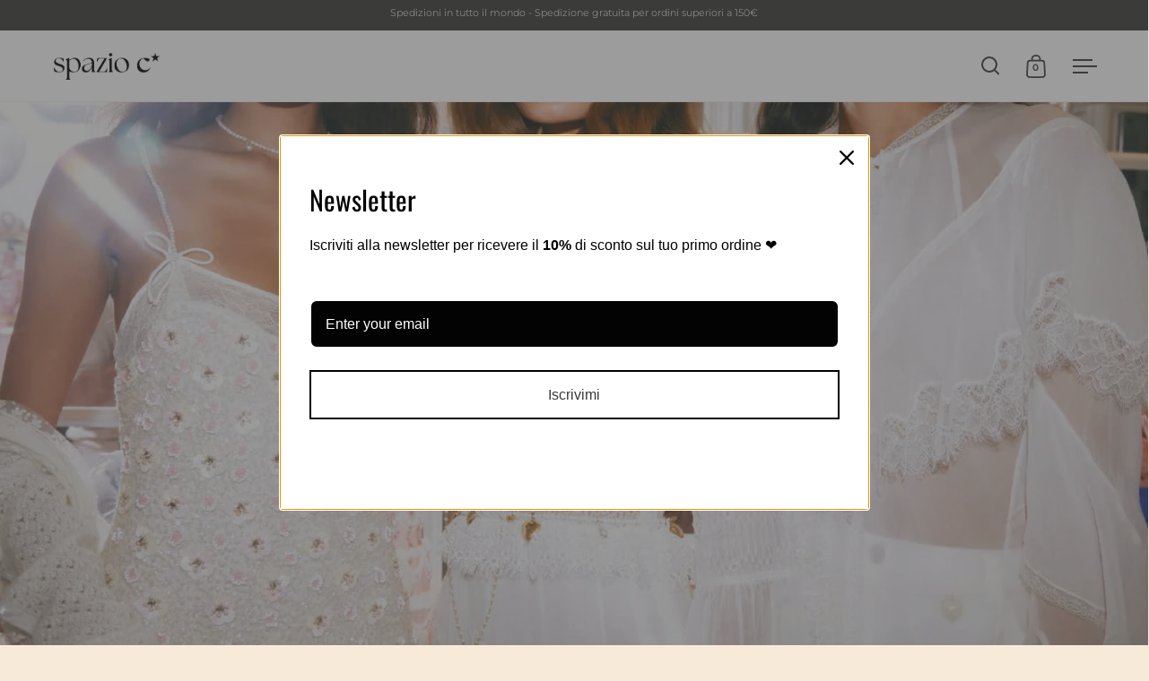

--- FILE ---
content_type: text/html; charset=utf-8
request_url: https://spazioc.com/
body_size: 37141
content:
<!doctype html>
<html class="no-js" lang="it">
<head>

  <meta charset="utf-8">
  <meta name="viewport" content="width=device-width, initial-scale=1.0, height=device-height, minimum-scale=1.0">
  <meta http-equiv="X-UA-Compatible" content="IE=edge"><link rel="shortcut icon" href="//spazioc.com/cdn/shop/files/spazio_c_-_logo_2.png?crop=center&height=32&v=1666450496&width=32" type="image/png" /><title>Spazio C Boutique - Abbigliamento Donna - i migliori Brand e Designer &ndash; spazioc
</title><meta name="description" content="Spazio C è una boutique con sede a Napoli, rivende i migliori Brand e Designer del momento, raccoglie esperienza per oltre 25 anni di lavoro sull&#39;alta moda donna, le collezioni scelta con cura restano un caposaldo dello store, che ha sede in Via Carlo Poerio, 48, nel cuore della Napoli bene."><meta property="og:type" content="website">
  <meta property="og:title" content="Spazio C Boutique - Abbigliamento Donna - i migliori Brand e Designer">

  
<meta property="og:description" content="Spazio C è una boutique con sede a Napoli, rivende i migliori Brand e Designer del momento, raccoglie esperienza per oltre 25 anni di lavoro sull&#39;alta moda donna, le collezioni scelta con cura restano un caposaldo dello store, che ha sede in Via Carlo Poerio, 48, nel cuore della Napoli bene."><meta property="og:url" content="https://spazioc.com/">
<meta property="og:site_name" content="spazioc"><meta name="twitter:card" content="summary"><meta name="twitter:title" content="Spazio C Boutique - Abbigliamento Donna - i migliori Brand e Designer">
  <meta name="twitter:description" content="Spazio C è una boutique con sede a Napoli, rivende i migliori Brand e Designer del momento, raccoglie esperienza per oltre 25 anni di lavoro sull&#39;alta moda donna, le collezioni scelta con cura restano un caposaldo dello store, che ha sede in Via Carlo Poerio, 48, nel cuore della Napoli bene.">

  
<script type="application/ld+json">
  {
    "@context": "http://schema.org",
    "@type": "BreadcrumbList",
  "itemListElement": [{
      "@type": "ListItem",
      "position": 1,
      "name": "Home",
      "item": "https://spazioc.com"
    }]
  }
  </script><script type="application/ld+json">
  {
    "@context": "http://schema.org",
    "@type" : "Organization",
  "name" : "spazioc",
  "url" : "https://spazioc.com",
  "potentialAction": {
    "@type": "SearchAction",
    "target": "/search?q={search_term}",
    "query-input": "required name=search_term"
  }
  }
  </script><link rel="canonical" href="https://spazioc.com/">

  <link rel="preconnect" href="https://cdn.shopify.com"><link rel="preconnect" href="https://fonts.shopifycdn.com" crossorigin><link rel="preload" as="script" href="//spazioc.com/cdn/shop/t/5/assets/theme.js?v=27425537358338522401666808726">
  <link rel="preload" as="style" href="//spazioc.com/cdn/shop/t/5/assets/theme.css?v=167677776051726340821666808726">
  <link href="//spazioc.com/cdn/shop/t/5/assets/theme.css?v=167677776051726340821666808726" rel="stylesheet" type="text/css" media="all" />

  <script>window.performance && window.performance.mark && window.performance.mark('shopify.content_for_header.start');</script><meta name="facebook-domain-verification" content="cwtgr62o86b5tphr0djroj8fa6kgp9">
<meta id="shopify-digital-wallet" name="shopify-digital-wallet" content="/65715208451/digital_wallets/dialog">
<meta name="shopify-checkout-api-token" content="16a91ab69bde48f9ff0077dcb9b54a22">
<meta id="in-context-paypal-metadata" data-shop-id="65715208451" data-venmo-supported="false" data-environment="production" data-locale="it_IT" data-paypal-v4="true" data-currency="EUR">
<link rel="alternate" hreflang="x-default" href="https://spazioc.com/">
<link rel="alternate" hreflang="it" href="https://spazioc.com/">
<link rel="alternate" hreflang="en" href="https://spazioc.com/en">
<script async="async" src="/checkouts/internal/preloads.js?locale=it-IT"></script>
<link rel="preconnect" href="https://shop.app" crossorigin="anonymous">
<script async="async" src="https://shop.app/checkouts/internal/preloads.js?locale=it-IT&shop_id=65715208451" crossorigin="anonymous"></script>
<script id="apple-pay-shop-capabilities" type="application/json">{"shopId":65715208451,"countryCode":"IT","currencyCode":"EUR","merchantCapabilities":["supports3DS"],"merchantId":"gid:\/\/shopify\/Shop\/65715208451","merchantName":"spazioc","requiredBillingContactFields":["postalAddress","email","phone"],"requiredShippingContactFields":["postalAddress","email","phone"],"shippingType":"shipping","supportedNetworks":["visa","maestro","masterCard","amex"],"total":{"type":"pending","label":"spazioc","amount":"1.00"},"shopifyPaymentsEnabled":true,"supportsSubscriptions":true}</script>
<script id="shopify-features" type="application/json">{"accessToken":"16a91ab69bde48f9ff0077dcb9b54a22","betas":["rich-media-storefront-analytics"],"domain":"spazioc.com","predictiveSearch":true,"shopId":65715208451,"locale":"it"}</script>
<script>var Shopify = Shopify || {};
Shopify.shop = "spacioc.myshopify.com";
Shopify.locale = "it";
Shopify.currency = {"active":"EUR","rate":"1.0"};
Shopify.country = "IT";
Shopify.theme = {"name":"Split_da pubbligare","id":136264253699,"schema_name":"Split","schema_version":"3.2.3","theme_store_id":null,"role":"main"};
Shopify.theme.handle = "null";
Shopify.theme.style = {"id":null,"handle":null};
Shopify.cdnHost = "spazioc.com/cdn";
Shopify.routes = Shopify.routes || {};
Shopify.routes.root = "/";</script>
<script type="module">!function(o){(o.Shopify=o.Shopify||{}).modules=!0}(window);</script>
<script>!function(o){function n(){var o=[];function n(){o.push(Array.prototype.slice.apply(arguments))}return n.q=o,n}var t=o.Shopify=o.Shopify||{};t.loadFeatures=n(),t.autoloadFeatures=n()}(window);</script>
<script>
  window.ShopifyPay = window.ShopifyPay || {};
  window.ShopifyPay.apiHost = "shop.app\/pay";
  window.ShopifyPay.redirectState = null;
</script>
<script id="shop-js-analytics" type="application/json">{"pageType":"index"}</script>
<script defer="defer" async type="module" src="//spazioc.com/cdn/shopifycloud/shop-js/modules/v2/client.init-shop-cart-sync_x8TrURgt.it.esm.js"></script>
<script defer="defer" async type="module" src="//spazioc.com/cdn/shopifycloud/shop-js/modules/v2/chunk.common_BMf091Dh.esm.js"></script>
<script defer="defer" async type="module" src="//spazioc.com/cdn/shopifycloud/shop-js/modules/v2/chunk.modal_Ccb5hpjc.esm.js"></script>
<script type="module">
  await import("//spazioc.com/cdn/shopifycloud/shop-js/modules/v2/client.init-shop-cart-sync_x8TrURgt.it.esm.js");
await import("//spazioc.com/cdn/shopifycloud/shop-js/modules/v2/chunk.common_BMf091Dh.esm.js");
await import("//spazioc.com/cdn/shopifycloud/shop-js/modules/v2/chunk.modal_Ccb5hpjc.esm.js");

  window.Shopify.SignInWithShop?.initShopCartSync?.({"fedCMEnabled":true,"windoidEnabled":true});

</script>
<script>
  window.Shopify = window.Shopify || {};
  if (!window.Shopify.featureAssets) window.Shopify.featureAssets = {};
  window.Shopify.featureAssets['shop-js'] = {"shop-cart-sync":["modules/v2/client.shop-cart-sync_D7vJUGKr.it.esm.js","modules/v2/chunk.common_BMf091Dh.esm.js","modules/v2/chunk.modal_Ccb5hpjc.esm.js"],"init-fed-cm":["modules/v2/client.init-fed-cm_BXv35qgo.it.esm.js","modules/v2/chunk.common_BMf091Dh.esm.js","modules/v2/chunk.modal_Ccb5hpjc.esm.js"],"init-shop-email-lookup-coordinator":["modules/v2/client.init-shop-email-lookup-coordinator_DzDw3Uhh.it.esm.js","modules/v2/chunk.common_BMf091Dh.esm.js","modules/v2/chunk.modal_Ccb5hpjc.esm.js"],"init-windoid":["modules/v2/client.init-windoid_DlvsVjNy.it.esm.js","modules/v2/chunk.common_BMf091Dh.esm.js","modules/v2/chunk.modal_Ccb5hpjc.esm.js"],"shop-button":["modules/v2/client.shop-button_C3Wyia3L.it.esm.js","modules/v2/chunk.common_BMf091Dh.esm.js","modules/v2/chunk.modal_Ccb5hpjc.esm.js"],"shop-cash-offers":["modules/v2/client.shop-cash-offers_k-bSj52U.it.esm.js","modules/v2/chunk.common_BMf091Dh.esm.js","modules/v2/chunk.modal_Ccb5hpjc.esm.js"],"shop-toast-manager":["modules/v2/client.shop-toast-manager_CSPYl6Cc.it.esm.js","modules/v2/chunk.common_BMf091Dh.esm.js","modules/v2/chunk.modal_Ccb5hpjc.esm.js"],"init-shop-cart-sync":["modules/v2/client.init-shop-cart-sync_x8TrURgt.it.esm.js","modules/v2/chunk.common_BMf091Dh.esm.js","modules/v2/chunk.modal_Ccb5hpjc.esm.js"],"init-customer-accounts-sign-up":["modules/v2/client.init-customer-accounts-sign-up_Cwe1qxzn.it.esm.js","modules/v2/client.shop-login-button_ac2IzQ_G.it.esm.js","modules/v2/chunk.common_BMf091Dh.esm.js","modules/v2/chunk.modal_Ccb5hpjc.esm.js"],"pay-button":["modules/v2/client.pay-button_kRwyK07L.it.esm.js","modules/v2/chunk.common_BMf091Dh.esm.js","modules/v2/chunk.modal_Ccb5hpjc.esm.js"],"init-customer-accounts":["modules/v2/client.init-customer-accounts_jLRjuLQ2.it.esm.js","modules/v2/client.shop-login-button_ac2IzQ_G.it.esm.js","modules/v2/chunk.common_BMf091Dh.esm.js","modules/v2/chunk.modal_Ccb5hpjc.esm.js"],"avatar":["modules/v2/client.avatar_BTnouDA3.it.esm.js"],"init-shop-for-new-customer-accounts":["modules/v2/client.init-shop-for-new-customer-accounts_ClZzYg6g.it.esm.js","modules/v2/client.shop-login-button_ac2IzQ_G.it.esm.js","modules/v2/chunk.common_BMf091Dh.esm.js","modules/v2/chunk.modal_Ccb5hpjc.esm.js"],"shop-follow-button":["modules/v2/client.shop-follow-button_DrIHux4Q.it.esm.js","modules/v2/chunk.common_BMf091Dh.esm.js","modules/v2/chunk.modal_Ccb5hpjc.esm.js"],"checkout-modal":["modules/v2/client.checkout-modal_xEqZMhS3.it.esm.js","modules/v2/chunk.common_BMf091Dh.esm.js","modules/v2/chunk.modal_Ccb5hpjc.esm.js"],"shop-login-button":["modules/v2/client.shop-login-button_ac2IzQ_G.it.esm.js","modules/v2/chunk.common_BMf091Dh.esm.js","modules/v2/chunk.modal_Ccb5hpjc.esm.js"],"lead-capture":["modules/v2/client.lead-capture_TxS39yFf.it.esm.js","modules/v2/chunk.common_BMf091Dh.esm.js","modules/v2/chunk.modal_Ccb5hpjc.esm.js"],"shop-login":["modules/v2/client.shop-login_D4y7B51r.it.esm.js","modules/v2/chunk.common_BMf091Dh.esm.js","modules/v2/chunk.modal_Ccb5hpjc.esm.js"],"payment-terms":["modules/v2/client.payment-terms_BfEgpMb9.it.esm.js","modules/v2/chunk.common_BMf091Dh.esm.js","modules/v2/chunk.modal_Ccb5hpjc.esm.js"]};
</script>
<script>(function() {
  var isLoaded = false;
  function asyncLoad() {
    if (isLoaded) return;
    isLoaded = true;
    var urls = ["https:\/\/sliderapp.hulkapps.com\/assets\/js\/slider.js?shop=spacioc.myshopify.com","https:\/\/d1ac7owlocyo08.cloudfront.net\/storage\/scripts\/spacioc.20231108125416.scripttag.js?shop=spacioc.myshopify.com","https:\/\/omnisnippet1.com\/platforms\/shopify.js?source=scriptTag\u0026v=2025-05-15T12\u0026shop=spacioc.myshopify.com"];
    for (var i = 0; i < urls.length; i++) {
      var s = document.createElement('script');
      s.type = 'text/javascript';
      s.async = true;
      s.src = urls[i];
      var x = document.getElementsByTagName('script')[0];
      x.parentNode.insertBefore(s, x);
    }
  };
  if(window.attachEvent) {
    window.attachEvent('onload', asyncLoad);
  } else {
    window.addEventListener('load', asyncLoad, false);
  }
})();</script>
<script id="__st">var __st={"a":65715208451,"offset":3600,"reqid":"4949d7d8-fd6a-41b0-aefb-d6494e6e3798-1770107581","pageurl":"spazioc.com\/","u":"67d0821b686b","p":"home"};</script>
<script>window.ShopifyPaypalV4VisibilityTracking = true;</script>
<script id="captcha-bootstrap">!function(){'use strict';const t='contact',e='account',n='new_comment',o=[[t,t],['blogs',n],['comments',n],[t,'customer']],c=[[e,'customer_login'],[e,'guest_login'],[e,'recover_customer_password'],[e,'create_customer']],r=t=>t.map((([t,e])=>`form[action*='/${t}']:not([data-nocaptcha='true']) input[name='form_type'][value='${e}']`)).join(','),a=t=>()=>t?[...document.querySelectorAll(t)].map((t=>t.form)):[];function s(){const t=[...o],e=r(t);return a(e)}const i='password',u='form_key',d=['recaptcha-v3-token','g-recaptcha-response','h-captcha-response',i],f=()=>{try{return window.sessionStorage}catch{return}},m='__shopify_v',_=t=>t.elements[u];function p(t,e,n=!1){try{const o=window.sessionStorage,c=JSON.parse(o.getItem(e)),{data:r}=function(t){const{data:e,action:n}=t;return t[m]||n?{data:e,action:n}:{data:t,action:n}}(c);for(const[e,n]of Object.entries(r))t.elements[e]&&(t.elements[e].value=n);n&&o.removeItem(e)}catch(o){console.error('form repopulation failed',{error:o})}}const l='form_type',E='cptcha';function T(t){t.dataset[E]=!0}const w=window,h=w.document,L='Shopify',v='ce_forms',y='captcha';let A=!1;((t,e)=>{const n=(g='f06e6c50-85a8-45c8-87d0-21a2b65856fe',I='https://cdn.shopify.com/shopifycloud/storefront-forms-hcaptcha/ce_storefront_forms_captcha_hcaptcha.v1.5.2.iife.js',D={infoText:'Protetto da hCaptcha',privacyText:'Privacy',termsText:'Termini'},(t,e,n)=>{const o=w[L][v],c=o.bindForm;if(c)return c(t,g,e,D).then(n);var r;o.q.push([[t,g,e,D],n]),r=I,A||(h.body.append(Object.assign(h.createElement('script'),{id:'captcha-provider',async:!0,src:r})),A=!0)});var g,I,D;w[L]=w[L]||{},w[L][v]=w[L][v]||{},w[L][v].q=[],w[L][y]=w[L][y]||{},w[L][y].protect=function(t,e){n(t,void 0,e),T(t)},Object.freeze(w[L][y]),function(t,e,n,w,h,L){const[v,y,A,g]=function(t,e,n){const i=e?o:[],u=t?c:[],d=[...i,...u],f=r(d),m=r(i),_=r(d.filter((([t,e])=>n.includes(e))));return[a(f),a(m),a(_),s()]}(w,h,L),I=t=>{const e=t.target;return e instanceof HTMLFormElement?e:e&&e.form},D=t=>v().includes(t);t.addEventListener('submit',(t=>{const e=I(t);if(!e)return;const n=D(e)&&!e.dataset.hcaptchaBound&&!e.dataset.recaptchaBound,o=_(e),c=g().includes(e)&&(!o||!o.value);(n||c)&&t.preventDefault(),c&&!n&&(function(t){try{if(!f())return;!function(t){const e=f();if(!e)return;const n=_(t);if(!n)return;const o=n.value;o&&e.removeItem(o)}(t);const e=Array.from(Array(32),(()=>Math.random().toString(36)[2])).join('');!function(t,e){_(t)||t.append(Object.assign(document.createElement('input'),{type:'hidden',name:u})),t.elements[u].value=e}(t,e),function(t,e){const n=f();if(!n)return;const o=[...t.querySelectorAll(`input[type='${i}']`)].map((({name:t})=>t)),c=[...d,...o],r={};for(const[a,s]of new FormData(t).entries())c.includes(a)||(r[a]=s);n.setItem(e,JSON.stringify({[m]:1,action:t.action,data:r}))}(t,e)}catch(e){console.error('failed to persist form',e)}}(e),e.submit())}));const S=(t,e)=>{t&&!t.dataset[E]&&(n(t,e.some((e=>e===t))),T(t))};for(const o of['focusin','change'])t.addEventListener(o,(t=>{const e=I(t);D(e)&&S(e,y())}));const B=e.get('form_key'),M=e.get(l),P=B&&M;t.addEventListener('DOMContentLoaded',(()=>{const t=y();if(P)for(const e of t)e.elements[l].value===M&&p(e,B);[...new Set([...A(),...v().filter((t=>'true'===t.dataset.shopifyCaptcha))])].forEach((e=>S(e,t)))}))}(h,new URLSearchParams(w.location.search),n,t,e,['guest_login'])})(!0,!0)}();</script>
<script integrity="sha256-4kQ18oKyAcykRKYeNunJcIwy7WH5gtpwJnB7kiuLZ1E=" data-source-attribution="shopify.loadfeatures" defer="defer" src="//spazioc.com/cdn/shopifycloud/storefront/assets/storefront/load_feature-a0a9edcb.js" crossorigin="anonymous"></script>
<script crossorigin="anonymous" defer="defer" src="//spazioc.com/cdn/shopifycloud/storefront/assets/shopify_pay/storefront-65b4c6d7.js?v=20250812"></script>
<script data-source-attribution="shopify.dynamic_checkout.dynamic.init">var Shopify=Shopify||{};Shopify.PaymentButton=Shopify.PaymentButton||{isStorefrontPortableWallets:!0,init:function(){window.Shopify.PaymentButton.init=function(){};var t=document.createElement("script");t.src="https://spazioc.com/cdn/shopifycloud/portable-wallets/latest/portable-wallets.it.js",t.type="module",document.head.appendChild(t)}};
</script>
<script data-source-attribution="shopify.dynamic_checkout.buyer_consent">
  function portableWalletsHideBuyerConsent(e){var t=document.getElementById("shopify-buyer-consent"),n=document.getElementById("shopify-subscription-policy-button");t&&n&&(t.classList.add("hidden"),t.setAttribute("aria-hidden","true"),n.removeEventListener("click",e))}function portableWalletsShowBuyerConsent(e){var t=document.getElementById("shopify-buyer-consent"),n=document.getElementById("shopify-subscription-policy-button");t&&n&&(t.classList.remove("hidden"),t.removeAttribute("aria-hidden"),n.addEventListener("click",e))}window.Shopify?.PaymentButton&&(window.Shopify.PaymentButton.hideBuyerConsent=portableWalletsHideBuyerConsent,window.Shopify.PaymentButton.showBuyerConsent=portableWalletsShowBuyerConsent);
</script>
<script data-source-attribution="shopify.dynamic_checkout.cart.bootstrap">document.addEventListener("DOMContentLoaded",(function(){function t(){return document.querySelector("shopify-accelerated-checkout-cart, shopify-accelerated-checkout")}if(t())Shopify.PaymentButton.init();else{new MutationObserver((function(e,n){t()&&(Shopify.PaymentButton.init(),n.disconnect())})).observe(document.body,{childList:!0,subtree:!0})}}));
</script>
<script id='scb4127' type='text/javascript' async='' src='https://spazioc.com/cdn/shopifycloud/privacy-banner/storefront-banner.js'></script><link id="shopify-accelerated-checkout-styles" rel="stylesheet" media="screen" href="https://spazioc.com/cdn/shopifycloud/portable-wallets/latest/accelerated-checkout-backwards-compat.css" crossorigin="anonymous">
<style id="shopify-accelerated-checkout-cart">
        #shopify-buyer-consent {
  margin-top: 1em;
  display: inline-block;
  width: 100%;
}

#shopify-buyer-consent.hidden {
  display: none;
}

#shopify-subscription-policy-button {
  background: none;
  border: none;
  padding: 0;
  text-decoration: underline;
  font-size: inherit;
  cursor: pointer;
}

#shopify-subscription-policy-button::before {
  box-shadow: none;
}

      </style>

<script>window.performance && window.performance.mark && window.performance.mark('shopify.content_for_header.end');</script>
<noscript>
    <link rel="stylesheet" href="//spazioc.com/cdn/shop/t/5/assets/theme-noscript.css?v=78259120545182003951666808726">
  </noscript>

  <script>
    const rbi = [];
    const ribSetSize = (img) => {
      if ( img.offsetWidth / img.dataset.ratio < img.offsetHeight ) {
        img.setAttribute('sizes', `${Math.ceil(img.offsetHeight * img.dataset.ratio)}px`);
      } else {
        img.setAttribute('sizes', `${Math.ceil(img.offsetWidth)}px`);
      }
    }
    function debounce(fn, wait) {
      let t;
      return (...args) => {
        clearTimeout(t);
        t = setTimeout(() => fn.apply(this, args), wait);
      };
    }
    window.addEventListener('resize', debounce(()=>{
      for ( let img of rbi ) {
        ribSetSize(img);
      }
    }, 250));
  </script>

  <script>
    const ProductHeaderHelper = productSelector => {
      const originalHeader = document.querySelector(`${productSelector} .product-header`);
      let duplicateHeader = document.createElement('div');
      duplicateHeader.classList = 'product-header product-header--mobile';
      duplicateHeader.innerHTML = document.querySelector(`${productSelector} product-header`).innerHTML;
      duplicateHeader.querySelector('.price-reviews').id = "";
      document.querySelector(`${productSelector}`).prepend(duplicateHeader);
      const headerObserver = new MutationObserver(mutations=>{
        for ( const mutation of mutations ) {
          duplicateHeader.innerHTML = originalHeader.innerHTML;
        }
      });
      headerObserver.observe(originalHeader,{ attributes: false, childList: true, subtree: true })
    }
  </script><link rel="preload" href="//spazioc.com/cdn/fonts/inconsolata/inconsolata_n4.8e0be9241e16b6e6311249bed21adcbee343bcd1.woff2" as="font" type="font/woff2" crossorigin><link rel="preload" href="//spazioc.com/cdn/fonts/montserrat/montserrat_n4.81949fa0ac9fd2021e16436151e8eaa539321637.woff2" as="font" type="font/woff2" crossorigin><style type="text/css">



@font-face {
  font-family: Inconsolata;
  font-weight: 400;
  font-style: normal;
  font-display: swap;
  src: url("//spazioc.com/cdn/fonts/inconsolata/inconsolata_n4.8e0be9241e16b6e6311249bed21adcbee343bcd1.woff2") format("woff2"),
       url("//spazioc.com/cdn/fonts/inconsolata/inconsolata_n4.c913b3219f7cc7a03a6565e54733068641b83be2.woff") format("woff");
}
@font-face {
  font-family: Montserrat;
  font-weight: 400;
  font-style: normal;
  font-display: swap;
  src: url("//spazioc.com/cdn/fonts/montserrat/montserrat_n4.81949fa0ac9fd2021e16436151e8eaa539321637.woff2") format("woff2"),
       url("//spazioc.com/cdn/fonts/montserrat/montserrat_n4.a6c632ca7b62da89c3594789ba828388aac693fe.woff") format("woff");
}
@font-face {
  font-family: Montserrat;
  font-weight: 500;
  font-style: normal;
  font-display: swap;
  src: url("//spazioc.com/cdn/fonts/montserrat/montserrat_n5.07ef3781d9c78c8b93c98419da7ad4fbeebb6635.woff2") format("woff2"),
       url("//spazioc.com/cdn/fonts/montserrat/montserrat_n5.adf9b4bd8b0e4f55a0b203cdd84512667e0d5e4d.woff") format("woff");
}
@font-face {
  font-family: Montserrat;
  font-weight: 400;
  font-style: italic;
  font-display: swap;
  src: url("//spazioc.com/cdn/fonts/montserrat/montserrat_i4.5a4ea298b4789e064f62a29aafc18d41f09ae59b.woff2") format("woff2"),
       url("//spazioc.com/cdn/fonts/montserrat/montserrat_i4.072b5869c5e0ed5b9d2021e4c2af132e16681ad2.woff") format("woff");
}
</style>
<style type="text/css">

  :root {

    /* Main color scheme */

    --main-text: #3d3d3b;
    --main-text-hover: rgba(61, 61, 59, 0.82);
    --main-text-foreground: #fff;
    
    --main-background: #f8ead8;
    --main-background-gradient: rgba(248, 234, 216, 0);
    --main-background-secondary: rgba(61, 61, 59, 0.18);
    --main-background-third: rgba(61, 61, 59, 0.03);
    --main-borders: rgba(61, 61, 59, 0.08);

    /* Header & sidebars color scheme */
    
    --header-text: #3d3d3b;
    --header-text-foreground: #fff;
    
    --header-background: #ffffff;
    --header-background-secondary: rgba(61, 61, 59, 0.18);
    --header-borders: rgba(61, 61, 59, 0.08);

    /* Footer color scheme */

    --footer-text: ;
    --footer-text-foreground: #fff;
    
    --footer-background: ;
    --footer-background-secondary: ;
    --footer-borders: ;

    /* Buttons radius */

    --buttons-radius: 0px;

    /* Font variables */

    --font-stack-headings: Inconsolata, monospace;
    --font-weight-headings: 400;
    --font-style-headings: normal;

    --font-stack-body: Montserrat, sans-serif;
    --font-weight-body: 400;--font-weight-body-bold: 500;--font-style-body: normal;

    --base-headings-size: 30;
    --base-headings-line: 1.2;
    --base-body-size: 14;
    --base-body-line: 1.4;

  }

  select, .regular-select-cover {
    background-image: url("data:image/svg+xml,%0A%3Csvg width='14' height='9' viewBox='0 0 14 9' fill='none' xmlns='http://www.w3.org/2000/svg'%3E%3Cpath d='M8.42815 7.47604L7.01394 8.89025L0.528658 2.40497L1.94287 0.990753L8.42815 7.47604Z' fill='rgb(61, 61, 59)'/%3E%3Cpath d='M6.98591 8.89025L5.5717 7.47604L12.057 0.990755L13.4712 2.40497L6.98591 8.89025Z' fill='rgb(61, 61, 59)'/%3E%3C/svg%3E%0A");
  }
  sidebar-drawer .facets__disclosure:after, sidebar-drawer select {
    background-image: url("data:image/svg+xml,%0A%3Csvg width='14' height='9' viewBox='0 0 14 9' fill='none' xmlns='http://www.w3.org/2000/svg'%3E%3Cpath d='M8.42815 7.47604L7.01394 8.89025L0.528658 2.40497L1.94287 0.990753L8.42815 7.47604Z' fill='rgb(61, 61, 59)'/%3E%3Cpath d='M6.98591 8.89025L5.5717 7.47604L12.057 0.990755L13.4712 2.40497L6.98591 8.89025Z' fill='rgb(61, 61, 59)'/%3E%3C/svg%3E%0A");
  }

</style><script type="text/javascript">
      (function(c,l,a,r,i,t,y){
          c[a]=c[a]||function(){(c[a].q=c[a].q||[]).push(arguments)};
          t=l.createElement(r);t.async=1;t.src="https://www.clarity.ms/tag/"+i;
          y=l.getElementsByTagName(r)[0];y.parentNode.insertBefore(t,y);
      })(window, document, "clarity", "script", "fekp7j4zpt");
  </script>
  
<!-- BEGIN app block: shopify://apps/sitemap-html-xml-robots-txt/blocks/app-embed/0bffc67a-7a81-4980-bd53-34bba4ce4a7c -->

  <!-- Header Code Container -->
  <div id="HeaderCodeContainer"></div>

<script>
  (function() {
    var finalCodShopDomain = 'spacioc.myshopify.com';
    var finalCodePageType = 'index';
    
    var finalCodeAllHeaderCode = ''; 
    var finalCodeAllBodyCode = ''; 
    var finalCodeAllFooterCode = ''; 

    async function injectFinalCode() {
      try {
        const response = await fetch(`/apps/final-code/code?shop=${finalCodShopDomain}`, {
          method: "GET",
          headers: { "Content-Type": "application/json" }
        }); 
        
        if (!response.ok) return;
        
        const data = await response.json(); 
        
        if (Array.isArray(data.code)) {
          data.code.forEach((code) => {
            const { headerCode, bodyCode, footerCode, pageOptions, isDisabled } = code;
            
            // Check if code should run on this page type
            let isAllowed = true;
            if (pageOptions && pageOptions.length > 0) {
              isAllowed = pageOptions.includes(finalCodePageType);
            }

            if (isAllowed && !isDisabled) {
              if (headerCode) finalCodeAllHeaderCode += headerCode;
              if (bodyCode) finalCodeAllBodyCode += bodyCode;
              if (footerCode) finalCodeAllFooterCode += footerCode;
            }
          });
        }

        // 1. Inject Header Code (We are already in Head, so append to current container or head)
        const headerContainer = document.getElementById("HeaderCodeContainer");
        if (headerContainer && finalCodeAllHeaderCode) {
          headerContainer.innerHTML = finalCodeAllHeaderCode;
        }

        // 2. Inject Body Code (Create container at start of body if needed, or append)
        // Usually Body code is top of body, Footer is bottom.
        if (finalCodeAllBodyCode) {
          let bodyContainer = document.getElementById("FinalCodeBodyContainer");
          if (!bodyContainer) {
            bodyContainer = document.createElement("div");
            bodyContainer.id = "FinalCodeBodyContainer";
            // Prepend to body
            document.body.insertBefore(bodyContainer, document.body.firstChild);
          }
          bodyContainer.innerHTML = finalCodeAllBodyCode;
        }

        // 3. Inject Footer Code
        if (finalCodeAllFooterCode) {
          let footerContainer = document.getElementById("FinalCodeFooterContainer");
          if (!footerContainer) {
            footerContainer = document.createElement("div");
            footerContainer.id = "FinalCodeFooterContainer";
            // Append to body
            document.body.appendChild(footerContainer);
          }
          footerContainer.innerHTML = finalCodeAllFooterCode;
        }

      } catch (err) {
        console.error("Final Code: Error injecting code", err);
      }
    }

    // Run immediately if DOM is ready, or wait
    if (document.readyState === 'loading') {
      document.addEventListener('DOMContentLoaded', injectFinalCode);
    } else {
      injectFinalCode();
    }
  })();
</script>


<!-- END app block --><link href="https://monorail-edge.shopifysvc.com" rel="dns-prefetch">
<script>(function(){if ("sendBeacon" in navigator && "performance" in window) {try {var session_token_from_headers = performance.getEntriesByType('navigation')[0].serverTiming.find(x => x.name == '_s').description;} catch {var session_token_from_headers = undefined;}var session_cookie_matches = document.cookie.match(/_shopify_s=([^;]*)/);var session_token_from_cookie = session_cookie_matches && session_cookie_matches.length === 2 ? session_cookie_matches[1] : "";var session_token = session_token_from_headers || session_token_from_cookie || "";function handle_abandonment_event(e) {var entries = performance.getEntries().filter(function(entry) {return /monorail-edge.shopifysvc.com/.test(entry.name);});if (!window.abandonment_tracked && entries.length === 0) {window.abandonment_tracked = true;var currentMs = Date.now();var navigation_start = performance.timing.navigationStart;var payload = {shop_id: 65715208451,url: window.location.href,navigation_start,duration: currentMs - navigation_start,session_token,page_type: "index"};window.navigator.sendBeacon("https://monorail-edge.shopifysvc.com/v1/produce", JSON.stringify({schema_id: "online_store_buyer_site_abandonment/1.1",payload: payload,metadata: {event_created_at_ms: currentMs,event_sent_at_ms: currentMs}}));}}window.addEventListener('pagehide', handle_abandonment_event);}}());</script>
<script id="web-pixels-manager-setup">(function e(e,d,r,n,o){if(void 0===o&&(o={}),!Boolean(null===(a=null===(i=window.Shopify)||void 0===i?void 0:i.analytics)||void 0===a?void 0:a.replayQueue)){var i,a;window.Shopify=window.Shopify||{};var t=window.Shopify;t.analytics=t.analytics||{};var s=t.analytics;s.replayQueue=[],s.publish=function(e,d,r){return s.replayQueue.push([e,d,r]),!0};try{self.performance.mark("wpm:start")}catch(e){}var l=function(){var e={modern:/Edge?\/(1{2}[4-9]|1[2-9]\d|[2-9]\d{2}|\d{4,})\.\d+(\.\d+|)|Firefox\/(1{2}[4-9]|1[2-9]\d|[2-9]\d{2}|\d{4,})\.\d+(\.\d+|)|Chrom(ium|e)\/(9{2}|\d{3,})\.\d+(\.\d+|)|(Maci|X1{2}).+ Version\/(15\.\d+|(1[6-9]|[2-9]\d|\d{3,})\.\d+)([,.]\d+|)( \(\w+\)|)( Mobile\/\w+|) Safari\/|Chrome.+OPR\/(9{2}|\d{3,})\.\d+\.\d+|(CPU[ +]OS|iPhone[ +]OS|CPU[ +]iPhone|CPU IPhone OS|CPU iPad OS)[ +]+(15[._]\d+|(1[6-9]|[2-9]\d|\d{3,})[._]\d+)([._]\d+|)|Android:?[ /-](13[3-9]|1[4-9]\d|[2-9]\d{2}|\d{4,})(\.\d+|)(\.\d+|)|Android.+Firefox\/(13[5-9]|1[4-9]\d|[2-9]\d{2}|\d{4,})\.\d+(\.\d+|)|Android.+Chrom(ium|e)\/(13[3-9]|1[4-9]\d|[2-9]\d{2}|\d{4,})\.\d+(\.\d+|)|SamsungBrowser\/([2-9]\d|\d{3,})\.\d+/,legacy:/Edge?\/(1[6-9]|[2-9]\d|\d{3,})\.\d+(\.\d+|)|Firefox\/(5[4-9]|[6-9]\d|\d{3,})\.\d+(\.\d+|)|Chrom(ium|e)\/(5[1-9]|[6-9]\d|\d{3,})\.\d+(\.\d+|)([\d.]+$|.*Safari\/(?![\d.]+ Edge\/[\d.]+$))|(Maci|X1{2}).+ Version\/(10\.\d+|(1[1-9]|[2-9]\d|\d{3,})\.\d+)([,.]\d+|)( \(\w+\)|)( Mobile\/\w+|) Safari\/|Chrome.+OPR\/(3[89]|[4-9]\d|\d{3,})\.\d+\.\d+|(CPU[ +]OS|iPhone[ +]OS|CPU[ +]iPhone|CPU IPhone OS|CPU iPad OS)[ +]+(10[._]\d+|(1[1-9]|[2-9]\d|\d{3,})[._]\d+)([._]\d+|)|Android:?[ /-](13[3-9]|1[4-9]\d|[2-9]\d{2}|\d{4,})(\.\d+|)(\.\d+|)|Mobile Safari.+OPR\/([89]\d|\d{3,})\.\d+\.\d+|Android.+Firefox\/(13[5-9]|1[4-9]\d|[2-9]\d{2}|\d{4,})\.\d+(\.\d+|)|Android.+Chrom(ium|e)\/(13[3-9]|1[4-9]\d|[2-9]\d{2}|\d{4,})\.\d+(\.\d+|)|Android.+(UC? ?Browser|UCWEB|U3)[ /]?(15\.([5-9]|\d{2,})|(1[6-9]|[2-9]\d|\d{3,})\.\d+)\.\d+|SamsungBrowser\/(5\.\d+|([6-9]|\d{2,})\.\d+)|Android.+MQ{2}Browser\/(14(\.(9|\d{2,})|)|(1[5-9]|[2-9]\d|\d{3,})(\.\d+|))(\.\d+|)|K[Aa][Ii]OS\/(3\.\d+|([4-9]|\d{2,})\.\d+)(\.\d+|)/},d=e.modern,r=e.legacy,n=navigator.userAgent;return n.match(d)?"modern":n.match(r)?"legacy":"unknown"}(),u="modern"===l?"modern":"legacy",c=(null!=n?n:{modern:"",legacy:""})[u],f=function(e){return[e.baseUrl,"/wpm","/b",e.hashVersion,"modern"===e.buildTarget?"m":"l",".js"].join("")}({baseUrl:d,hashVersion:r,buildTarget:u}),m=function(e){var d=e.version,r=e.bundleTarget,n=e.surface,o=e.pageUrl,i=e.monorailEndpoint;return{emit:function(e){var a=e.status,t=e.errorMsg,s=(new Date).getTime(),l=JSON.stringify({metadata:{event_sent_at_ms:s},events:[{schema_id:"web_pixels_manager_load/3.1",payload:{version:d,bundle_target:r,page_url:o,status:a,surface:n,error_msg:t},metadata:{event_created_at_ms:s}}]});if(!i)return console&&console.warn&&console.warn("[Web Pixels Manager] No Monorail endpoint provided, skipping logging."),!1;try{return self.navigator.sendBeacon.bind(self.navigator)(i,l)}catch(e){}var u=new XMLHttpRequest;try{return u.open("POST",i,!0),u.setRequestHeader("Content-Type","text/plain"),u.send(l),!0}catch(e){return console&&console.warn&&console.warn("[Web Pixels Manager] Got an unhandled error while logging to Monorail."),!1}}}}({version:r,bundleTarget:l,surface:e.surface,pageUrl:self.location.href,monorailEndpoint:e.monorailEndpoint});try{o.browserTarget=l,function(e){var d=e.src,r=e.async,n=void 0===r||r,o=e.onload,i=e.onerror,a=e.sri,t=e.scriptDataAttributes,s=void 0===t?{}:t,l=document.createElement("script"),u=document.querySelector("head"),c=document.querySelector("body");if(l.async=n,l.src=d,a&&(l.integrity=a,l.crossOrigin="anonymous"),s)for(var f in s)if(Object.prototype.hasOwnProperty.call(s,f))try{l.dataset[f]=s[f]}catch(e){}if(o&&l.addEventListener("load",o),i&&l.addEventListener("error",i),u)u.appendChild(l);else{if(!c)throw new Error("Did not find a head or body element to append the script");c.appendChild(l)}}({src:f,async:!0,onload:function(){if(!function(){var e,d;return Boolean(null===(d=null===(e=window.Shopify)||void 0===e?void 0:e.analytics)||void 0===d?void 0:d.initialized)}()){var d=window.webPixelsManager.init(e)||void 0;if(d){var r=window.Shopify.analytics;r.replayQueue.forEach((function(e){var r=e[0],n=e[1],o=e[2];d.publishCustomEvent(r,n,o)})),r.replayQueue=[],r.publish=d.publishCustomEvent,r.visitor=d.visitor,r.initialized=!0}}},onerror:function(){return m.emit({status:"failed",errorMsg:"".concat(f," has failed to load")})},sri:function(e){var d=/^sha384-[A-Za-z0-9+/=]+$/;return"string"==typeof e&&d.test(e)}(c)?c:"",scriptDataAttributes:o}),m.emit({status:"loading"})}catch(e){m.emit({status:"failed",errorMsg:(null==e?void 0:e.message)||"Unknown error"})}}})({shopId: 65715208451,storefrontBaseUrl: "https://spazioc.com",extensionsBaseUrl: "https://extensions.shopifycdn.com/cdn/shopifycloud/web-pixels-manager",monorailEndpoint: "https://monorail-edge.shopifysvc.com/unstable/produce_batch",surface: "storefront-renderer",enabledBetaFlags: ["2dca8a86"],webPixelsConfigList: [{"id":"515899722","configuration":"{\"apiURL\":\"https:\/\/api.omnisend.com\",\"appURL\":\"https:\/\/app.omnisend.com\",\"brandID\":\"63651d3bd91737f89af11b63\",\"trackingURL\":\"https:\/\/wt.omnisendlink.com\"}","eventPayloadVersion":"v1","runtimeContext":"STRICT","scriptVersion":"aa9feb15e63a302383aa48b053211bbb","type":"APP","apiClientId":186001,"privacyPurposes":["ANALYTICS","MARKETING","SALE_OF_DATA"],"dataSharingAdjustments":{"protectedCustomerApprovalScopes":["read_customer_address","read_customer_email","read_customer_name","read_customer_personal_data","read_customer_phone"]}},{"id":"433389898","configuration":"{\"pixel_id\":\"634945307277582\",\"pixel_type\":\"facebook_pixel\",\"metaapp_system_user_token\":\"-\"}","eventPayloadVersion":"v1","runtimeContext":"OPEN","scriptVersion":"ca16bc87fe92b6042fbaa3acc2fbdaa6","type":"APP","apiClientId":2329312,"privacyPurposes":["ANALYTICS","MARKETING","SALE_OF_DATA"],"dataSharingAdjustments":{"protectedCustomerApprovalScopes":["read_customer_address","read_customer_email","read_customer_name","read_customer_personal_data","read_customer_phone"]}},{"id":"162758986","configuration":"{\"tagID\":\"2613461152691\"}","eventPayloadVersion":"v1","runtimeContext":"STRICT","scriptVersion":"18031546ee651571ed29edbe71a3550b","type":"APP","apiClientId":3009811,"privacyPurposes":["ANALYTICS","MARKETING","SALE_OF_DATA"],"dataSharingAdjustments":{"protectedCustomerApprovalScopes":["read_customer_address","read_customer_email","read_customer_name","read_customer_personal_data","read_customer_phone"]}},{"id":"shopify-app-pixel","configuration":"{}","eventPayloadVersion":"v1","runtimeContext":"STRICT","scriptVersion":"0450","apiClientId":"shopify-pixel","type":"APP","privacyPurposes":["ANALYTICS","MARKETING"]},{"id":"shopify-custom-pixel","eventPayloadVersion":"v1","runtimeContext":"LAX","scriptVersion":"0450","apiClientId":"shopify-pixel","type":"CUSTOM","privacyPurposes":["ANALYTICS","MARKETING"]}],isMerchantRequest: false,initData: {"shop":{"name":"spazioc","paymentSettings":{"currencyCode":"EUR"},"myshopifyDomain":"spacioc.myshopify.com","countryCode":"IT","storefrontUrl":"https:\/\/spazioc.com"},"customer":null,"cart":null,"checkout":null,"productVariants":[],"purchasingCompany":null},},"https://spazioc.com/cdn","3918e4e0wbf3ac3cepc5707306mb02b36c6",{"modern":"","legacy":""},{"shopId":"65715208451","storefrontBaseUrl":"https:\/\/spazioc.com","extensionBaseUrl":"https:\/\/extensions.shopifycdn.com\/cdn\/shopifycloud\/web-pixels-manager","surface":"storefront-renderer","enabledBetaFlags":"[\"2dca8a86\"]","isMerchantRequest":"false","hashVersion":"3918e4e0wbf3ac3cepc5707306mb02b36c6","publish":"custom","events":"[[\"page_viewed\",{}]]"});</script><script>
  window.ShopifyAnalytics = window.ShopifyAnalytics || {};
  window.ShopifyAnalytics.meta = window.ShopifyAnalytics.meta || {};
  window.ShopifyAnalytics.meta.currency = 'EUR';
  var meta = {"page":{"pageType":"home","requestId":"4949d7d8-fd6a-41b0-aefb-d6494e6e3798-1770107581"}};
  for (var attr in meta) {
    window.ShopifyAnalytics.meta[attr] = meta[attr];
  }
</script>
<script class="analytics">
  (function () {
    var customDocumentWrite = function(content) {
      var jquery = null;

      if (window.jQuery) {
        jquery = window.jQuery;
      } else if (window.Checkout && window.Checkout.$) {
        jquery = window.Checkout.$;
      }

      if (jquery) {
        jquery('body').append(content);
      }
    };

    var hasLoggedConversion = function(token) {
      if (token) {
        return document.cookie.indexOf('loggedConversion=' + token) !== -1;
      }
      return false;
    }

    var setCookieIfConversion = function(token) {
      if (token) {
        var twoMonthsFromNow = new Date(Date.now());
        twoMonthsFromNow.setMonth(twoMonthsFromNow.getMonth() + 2);

        document.cookie = 'loggedConversion=' + token + '; expires=' + twoMonthsFromNow;
      }
    }

    var trekkie = window.ShopifyAnalytics.lib = window.trekkie = window.trekkie || [];
    if (trekkie.integrations) {
      return;
    }
    trekkie.methods = [
      'identify',
      'page',
      'ready',
      'track',
      'trackForm',
      'trackLink'
    ];
    trekkie.factory = function(method) {
      return function() {
        var args = Array.prototype.slice.call(arguments);
        args.unshift(method);
        trekkie.push(args);
        return trekkie;
      };
    };
    for (var i = 0; i < trekkie.methods.length; i++) {
      var key = trekkie.methods[i];
      trekkie[key] = trekkie.factory(key);
    }
    trekkie.load = function(config) {
      trekkie.config = config || {};
      trekkie.config.initialDocumentCookie = document.cookie;
      var first = document.getElementsByTagName('script')[0];
      var script = document.createElement('script');
      script.type = 'text/javascript';
      script.onerror = function(e) {
        var scriptFallback = document.createElement('script');
        scriptFallback.type = 'text/javascript';
        scriptFallback.onerror = function(error) {
                var Monorail = {
      produce: function produce(monorailDomain, schemaId, payload) {
        var currentMs = new Date().getTime();
        var event = {
          schema_id: schemaId,
          payload: payload,
          metadata: {
            event_created_at_ms: currentMs,
            event_sent_at_ms: currentMs
          }
        };
        return Monorail.sendRequest("https://" + monorailDomain + "/v1/produce", JSON.stringify(event));
      },
      sendRequest: function sendRequest(endpointUrl, payload) {
        // Try the sendBeacon API
        if (window && window.navigator && typeof window.navigator.sendBeacon === 'function' && typeof window.Blob === 'function' && !Monorail.isIos12()) {
          var blobData = new window.Blob([payload], {
            type: 'text/plain'
          });

          if (window.navigator.sendBeacon(endpointUrl, blobData)) {
            return true;
          } // sendBeacon was not successful

        } // XHR beacon

        var xhr = new XMLHttpRequest();

        try {
          xhr.open('POST', endpointUrl);
          xhr.setRequestHeader('Content-Type', 'text/plain');
          xhr.send(payload);
        } catch (e) {
          console.log(e);
        }

        return false;
      },
      isIos12: function isIos12() {
        return window.navigator.userAgent.lastIndexOf('iPhone; CPU iPhone OS 12_') !== -1 || window.navigator.userAgent.lastIndexOf('iPad; CPU OS 12_') !== -1;
      }
    };
    Monorail.produce('monorail-edge.shopifysvc.com',
      'trekkie_storefront_load_errors/1.1',
      {shop_id: 65715208451,
      theme_id: 136264253699,
      app_name: "storefront",
      context_url: window.location.href,
      source_url: "//spazioc.com/cdn/s/trekkie.storefront.79098466c851f41c92951ae7d219bd75d823e9dd.min.js"});

        };
        scriptFallback.async = true;
        scriptFallback.src = '//spazioc.com/cdn/s/trekkie.storefront.79098466c851f41c92951ae7d219bd75d823e9dd.min.js';
        first.parentNode.insertBefore(scriptFallback, first);
      };
      script.async = true;
      script.src = '//spazioc.com/cdn/s/trekkie.storefront.79098466c851f41c92951ae7d219bd75d823e9dd.min.js';
      first.parentNode.insertBefore(script, first);
    };
    trekkie.load(
      {"Trekkie":{"appName":"storefront","development":false,"defaultAttributes":{"shopId":65715208451,"isMerchantRequest":null,"themeId":136264253699,"themeCityHash":"13219980284651640196","contentLanguage":"it","currency":"EUR","eventMetadataId":"cbbcb42e-8e97-451e-997a-8291001d443f"},"isServerSideCookieWritingEnabled":true,"monorailRegion":"shop_domain","enabledBetaFlags":["65f19447","b5387b81"]},"Session Attribution":{},"S2S":{"facebookCapiEnabled":true,"source":"trekkie-storefront-renderer","apiClientId":580111}}
    );

    var loaded = false;
    trekkie.ready(function() {
      if (loaded) return;
      loaded = true;

      window.ShopifyAnalytics.lib = window.trekkie;

      var originalDocumentWrite = document.write;
      document.write = customDocumentWrite;
      try { window.ShopifyAnalytics.merchantGoogleAnalytics.call(this); } catch(error) {};
      document.write = originalDocumentWrite;

      window.ShopifyAnalytics.lib.page(null,{"pageType":"home","requestId":"4949d7d8-fd6a-41b0-aefb-d6494e6e3798-1770107581","shopifyEmitted":true});

      var match = window.location.pathname.match(/checkouts\/(.+)\/(thank_you|post_purchase)/)
      var token = match? match[1]: undefined;
      if (!hasLoggedConversion(token)) {
        setCookieIfConversion(token);
        
      }
    });


        var eventsListenerScript = document.createElement('script');
        eventsListenerScript.async = true;
        eventsListenerScript.src = "//spazioc.com/cdn/shopifycloud/storefront/assets/shop_events_listener-3da45d37.js";
        document.getElementsByTagName('head')[0].appendChild(eventsListenerScript);

})();</script>
<script
  defer
  src="https://spazioc.com/cdn/shopifycloud/perf-kit/shopify-perf-kit-3.1.0.min.js"
  data-application="storefront-renderer"
  data-shop-id="65715208451"
  data-render-region="gcp-us-east1"
  data-page-type="index"
  data-theme-instance-id="136264253699"
  data-theme-name="Split"
  data-theme-version="3.2.3"
  data-monorail-region="shop_domain"
  data-resource-timing-sampling-rate="10"
  data-shs="true"
  data-shs-beacon="true"
  data-shs-export-with-fetch="true"
  data-shs-logs-sample-rate="1"
  data-shs-beacon-endpoint="https://spazioc.com/api/collect"
></script>
</head>

<body id="spazio-c-boutique-abbigliamento-donna-i-migliori-brand-e-designer" class="no-touchevents
   
  template-index template-index
  
   fit-product-grid-images 
">
  
  <script>
    if ('loading' in HTMLImageElement.prototype) {
      document.body.classList.add('loading-support');
    }
  </script>
  
  <a href="#main" class="visually-hidden skip-to-content">Skip to content</a><div id="shopify-section-header" class="shopify-section mount-header"><!-- announcement bar --><announcement-bar class="box__banner style--bar" style="position:absolute;display:none"><div class="content ">
          Spedizioni in tutto il mondo - Spedizione gratuita per ordini superiori a 150€
        </div><style>
        announcement-bar {
          background-color: #3d3d3b;
          color: #d2d2d2 !important;
        }
        announcement-bar a {
          color: #d2d2d2 !important;
        }
        announcement-bar svg * {
          fill: #d2d2d2;
        }
      </style></announcement-bar><main-header id="site-header" class="site-header desktop-view--minimal header-scroll" data-logo_height="30">

  <!-- logo --><h1 class="logo"><a class="logo-img" href="/" style="height:var(--header-logo);display:flex;align-items:center">
        <img src="//spazioc.com/cdn/shop/files/logo_spazioc.png?v=1661863581" alt="spazioc" style="max-height:30px" width="598" height="152" />
      </a></h1>
<div id="header-size-settings" data-max_desk_height="40" data-max_mobile_height="30"></div>
<style>
  /* Default (static) values */:root {
      --header-logo: 40px;
      --header-size: 80px;
    }
    @media screen and (max-width: 480px){
      :root {
        --header-logo: 30px;
        --header-size: 60px !important;
      }
    }</style>
<script type="text/javascript">
  const fixVhByVars = function(){
    const maxDeskHeight = parseInt( document.getElementById('header-size-settings').dataset.max_desk_height ),
          maxMobileHeight = parseInt( document.getElementById('header-size-settings').dataset.max_mobile_height );

    const addMoreToWindow = 
      ( document.querySelector('announcement-bar') && document.querySelector('announcement-bar').style.display != "none" ? document.querySelector('announcement-bar').offsetHeight : 0 ) +
      ( document.querySelector('nav.breadcrumb') ? document.querySelector('nav.breadcrumb').offsetHeight : 0 );
    if ( window.innerWidth < 480 ) {
      document.documentElement.style.setProperty('--header-padding', `15px`);
      document.documentElement.style.setProperty('--header-logo', `${maxMobileHeight}px`);
      document.documentElement.style.setProperty('--header-size', `${parseInt( maxMobileHeight + ( 15 * 2 ) )}px`);
      document.documentElement.style.setProperty('--window-height', `${parseInt( 1 + document.documentElement.clientHeight - maxMobileHeight - ( 15 * 2 ) ) - addMoreToWindow}px`);
    } else {
      document.documentElement.style.setProperty('--header-padding', `20px`);
      document.documentElement.style.setProperty('--header-logo', `${maxDeskHeight}px`);
      document.documentElement.style.setProperty('--header-size', `${parseInt( maxDeskHeight + ( 20 * 2 ) )}px`);
      document.documentElement.style.setProperty('--window-height', `${parseInt( 1 + document.documentElement.clientHeight - maxDeskHeight - ( 20 * 2 ) ) - addMoreToWindow}px`);
    }
  } 
  window.addEventListener('resize', debounce(fixVhByVars, 200));
  window.addEventListener('DOMContentLoaded', fixVhByVars);
  fixVhByVars();
</script><!-- menu -->

  <div id="site-nav--desktop" class="site-nav style--classic"><noscript>
        <div class="site-nav-container portable--hide">
          <nav class="primary-menu"><ul class="link-list">

	

	

	

		<li  id="menu-item-home">

			<a class="menu-link  active " href="/">

				<span><span class="underline-animation">Home</span></span>

				

			</a>

			

		</li>

	

		<li  id="menu-item-saldi">

			<a class="menu-link " href="/collections/saldi">

				<span><span class="underline-animation">SALDI</span></span>

				

			</a>

			

		</li>

	

		<li  class="has-submenu" aria-controls="SiteNavLabel-abbigliamento-classic" aria-expanded="false"  id="menu-item-abbigliamento">

			<a class="menu-link " href="/collections/abbigliamento">

				<span><span class="underline-animation">Abbigliamento</span></span>

				
					<span class="icon"><svg width="11" height="7" viewBox="0 0 11 7" fill="none" xmlns="http://www.w3.org/2000/svg"><path fill-rule="evenodd" clip-rule="evenodd" d="M5.06067 4L1.06066 0L0 1.06066L4 5.06067L5.06066 6.12132L6.12132 5.06066L10.1213 1.06067L9.06066 8.79169e-06L5.06067 4Z" fill="black"/></svg></span>
				

			</a>

			

				<ul class="submenu normal-menu" id="SiteNavLabel-abbigliamento-classic">

					<div class="submenu-holder">

						

							<li class=" " >

								<a class="menu-link " href="/collections/body">
									<span class="underline-animation"><span>Body</span></span>
									
								</a>

								

							</li>

						

							<li class=" " >

								<a class="menu-link " href="/collections/camicia">
									<span class="underline-animation"><span>Camicie</span></span>
									
								</a>

								

							</li>

						

							<li class=" " >

								<a class="menu-link " href="/collections/canotte">
									<span class="underline-animation"><span>Canotte</span></span>
									
								</a>

								

							</li>

						

							<li class=" " >

								<a class="menu-link " href="/collections/cappotti">
									<span class="underline-animation"><span>Cappotti e Giubbini</span></span>
									
								</a>

								

							</li>

						

							<li class=" " >

								<a class="menu-link " href="/collections/felpe">
									<span class="underline-animation"><span>Felpe</span></span>
									
								</a>

								

							</li>

						

							<li class=" " >

								<a class="menu-link " href="/collections/giacca">
									<span class="underline-animation"><span>Giacche</span></span>
									
								</a>

								

							</li>

						

							<li class=" " >

								<a class="menu-link " href="/collections/gonne">
									<span class="underline-animation"><span>Gonne</span></span>
									
								</a>

								

							</li>

						

							<li class=" " >

								<a class="menu-link " href="/collections/jeans">
									<span class="underline-animation"><span>Jeans</span></span>
									
								</a>

								

							</li>

						

							<li class=" " >

								<a class="menu-link " href="/collections/maglieria">
									<span class="underline-animation"><span>Maglieria</span></span>
									
								</a>

								

							</li>

						

							<li class=" " >

								<a class="menu-link " href="/collections/pantaloni">
									<span class="underline-animation"><span>Pantaloni</span></span>
									
								</a>

								

							</li>

						

							<li class=" " >

								<a class="menu-link " href="/collections/sets">
									<span class="underline-animation"><span>Sets</span></span>
									
								</a>

								

							</li>

						

							<li class=" " >

								<a class="menu-link " href="/collections/shorts">
									<span class="underline-animation"><span>Shorts</span></span>
									
								</a>

								

							</li>

						

							<li class=" " >

								<a class="menu-link " href="/collections/t-shirt">
									<span class="underline-animation"><span>T-shirt</span></span>
									
								</a>

								

							</li>

						

							<li class=" " >

								<a class="menu-link " href="/collections/top">
									<span class="underline-animation"><span>Top</span></span>
									
								</a>

								

							</li>

						

							<li class=" " >

								<a class="menu-link " href="/collections/tute">
									<span class="underline-animation"><span>Tute</span></span>
									
								</a>

								

							</li>

						

							<li class=" " >

								<a class="menu-link " href="/collections/vestiti">
									<span class="underline-animation"><span>Vestiti</span></span>
									
								</a>

								

							</li>

						

					</div>

				</ul>

			

		</li>

	

		<li  class="has-submenu" aria-controls="SiteNavLabel-scarpe-classic" aria-expanded="false"  id="menu-item-scarpe">

			<a class="menu-link " href="/collections/scarpe">

				<span><span class="underline-animation">Scarpe</span></span>

				
					<span class="icon"><svg width="11" height="7" viewBox="0 0 11 7" fill="none" xmlns="http://www.w3.org/2000/svg"><path fill-rule="evenodd" clip-rule="evenodd" d="M5.06067 4L1.06066 0L0 1.06066L4 5.06067L5.06066 6.12132L6.12132 5.06066L10.1213 1.06067L9.06066 8.79169e-06L5.06067 4Z" fill="black"/></svg></span>
				

			</a>

			

				<ul class="submenu normal-menu" id="SiteNavLabel-scarpe-classic">

					<div class="submenu-holder">

						

							<li class=" " >

								<a class="menu-link " href="/collections/ballerine">
									<span class="underline-animation"><span>Ballerine</span></span>
									
								</a>

								

							</li>

						

							<li class=" " >

								<a class="menu-link " href="/collections/mocassini">
									<span class="underline-animation"><span>Mocassini</span></span>
									
								</a>

								

							</li>

						

							<li class=" " >

								<a class="menu-link " href="/collections/pumps">
									<span class="underline-animation"><span>Pumps</span></span>
									
								</a>

								

							</li>

						

							<li class=" " >

								<a class="menu-link " href="/collections/sandali">
									<span class="underline-animation"><span>Sandali</span></span>
									
								</a>

								

							</li>

						

							<li class=" " >

								<a class="menu-link " href="/collections/sneakers">
									<span class="underline-animation"><span>Sneakers</span></span>
									
								</a>

								

							</li>

						

							<li class=" " >

								<a class="menu-link " href="/collections/stivali-e-stivaletti">
									<span class="underline-animation"><span>Stivali e Stivaletti</span></span>
									
								</a>

								

							</li>

						

					</div>

				</ul>

			

		</li>

	

		<li  class="has-submenu" aria-controls="SiteNavLabel-accessori-classic" aria-expanded="false"  id="menu-item-accessori">

			<a class="menu-link " href="/collections/accessori">

				<span><span class="underline-animation">Accessori</span></span>

				
					<span class="icon"><svg width="11" height="7" viewBox="0 0 11 7" fill="none" xmlns="http://www.w3.org/2000/svg"><path fill-rule="evenodd" clip-rule="evenodd" d="M5.06067 4L1.06066 0L0 1.06066L4 5.06067L5.06066 6.12132L6.12132 5.06066L10.1213 1.06067L9.06066 8.79169e-06L5.06067 4Z" fill="black"/></svg></span>
				

			</a>

			

				<ul class="submenu normal-menu" id="SiteNavLabel-accessori-classic">

					<div class="submenu-holder">

						

							<li class=" " >

								<a class="menu-link " href="/collections/accessori-per-capelli">
									<span class="underline-animation"><span>Accessori per Capelli</span></span>
									
								</a>

								

							</li>

						

							<li class=" " >

								<a class="menu-link " href="/collections/bracciali">
									<span class="underline-animation"><span>Bracciali</span></span>
									
								</a>

								

							</li>

						

							<li class=" " >

								<a class="menu-link " href="/collections/cappelli">
									<span class="underline-animation"><span>Cappelli</span></span>
									
								</a>

								

							</li>

						

							<li class=" " >

								<a class="menu-link " href="/collections/cinture">
									<span class="underline-animation"><span>Cinture</span></span>
									
								</a>

								

							</li>

						

							<li class=" " >

								<a class="menu-link " href="/collections/collane">
									<span class="underline-animation"><span>Collane</span></span>
									
								</a>

								

							</li>

						

							<li class=" " >

								<a class="menu-link " href="/collections/guanti">
									<span class="underline-animation"><span>Guanti</span></span>
									
								</a>

								

							</li>

						

							<li class=" " >

								<a class="menu-link " href="/collections/occhiali-da-sole">
									<span class="underline-animation"><span>Occhiali da Sole</span></span>
									
								</a>

								

							</li>

						

							<li class=" " >

								<a class="menu-link " href="/collections/orecchini">
									<span class="underline-animation"><span>Orecchini</span></span>
									
								</a>

								

							</li>

						

							<li class=" " >

								<a class="menu-link " href="/collections/sciarpe">
									<span class="underline-animation"><span>Sciarpe</span></span>
									
								</a>

								

							</li>

						

							<li class=" " >

								<a class="menu-link " href="/collections/spille">
									<span class="underline-animation"><span>Spille</span></span>
									
								</a>

								

							</li>

						

					</div>

				</ul>

			

		</li>

	

		<li  id="menu-item-borse">

			<a class="menu-link " href="/collections/borse">

				<span><span class="underline-animation">Borse</span></span>

				

			</a>

			

		</li>

	

		<li  id="menu-item-beachwear">

			<a class="menu-link " href="/collections/beachwear">

				<span><span class="underline-animation">Beachwear</span></span>

				

			</a>

			

		</li>

	

		<li  class="has-submenu" aria-controls="SiteNavLabel-intimo-classic" aria-expanded="false"  id="menu-item-intimo">

			<a class="menu-link " href="/collections/intimo">

				<span><span class="underline-animation">Intimo</span></span>

				
					<span class="icon"><svg width="11" height="7" viewBox="0 0 11 7" fill="none" xmlns="http://www.w3.org/2000/svg"><path fill-rule="evenodd" clip-rule="evenodd" d="M5.06067 4L1.06066 0L0 1.06066L4 5.06067L5.06066 6.12132L6.12132 5.06066L10.1213 1.06067L9.06066 8.79169e-06L5.06067 4Z" fill="black"/></svg></span>
				

			</a>

			

				<ul class="submenu normal-menu" id="SiteNavLabel-intimo-classic">

					<div class="submenu-holder">

						

							<li class=" " >

								<a class="menu-link " href="/collections/body">
									<span class="underline-animation"><span>Body</span></span>
									
								</a>

								

							</li>

						

							<li class=" " >

								<a class="menu-link " href="/collections/calzini">
									<span class="underline-animation"><span>Calzini</span></span>
									
								</a>

								

							</li>

						

							<li class=" " >

								<a class="menu-link " href="/collections/pigiami">
									<span class="underline-animation"><span>Pigiami</span></span>
									
								</a>

								

							</li>

						

							<li class=" " >

								<a class="menu-link " href="/collections/reggiseno">
									<span class="underline-animation"><span>Reggiseni</span></span>
									
								</a>

								

							</li>

						

							<li class=" " >

								<a class="menu-link " href="/collections/slip">
									<span class="underline-animation"><span>Slip</span></span>
									
								</a>

								

							</li>

						

					</div>

				</ul>

			

		</li>

	

		<li  class="has-submenu" aria-controls="SiteNavLabel-designer-classic" aria-expanded="false"  id="menu-item-designer">

			<a class="menu-link " href="/collections/brand">

				<span><span class="underline-animation">Designer</span></span>

				
					<span class="icon"><svg width="11" height="7" viewBox="0 0 11 7" fill="none" xmlns="http://www.w3.org/2000/svg"><path fill-rule="evenodd" clip-rule="evenodd" d="M5.06067 4L1.06066 0L0 1.06066L4 5.06067L5.06066 6.12132L6.12132 5.06066L10.1213 1.06067L9.06066 8.79169e-06L5.06067 4Z" fill="black"/></svg></span>
				

			</a>

			

				<ul class="submenu normal-menu" id="SiteNavLabel-designer-classic">

					<div class="submenu-holder">

						

							<li class=" " >

								<a class="menu-link " href="/collections/aeron">
									<span class="underline-animation"><span>Aeron</span></span>
									
								</a>

								

							</li>

						

							<li class=" " >

								<a class="menu-link " href="/collections/allude">
									<span class="underline-animation"><span>Allude</span></span>
									
								</a>

								

							</li>

						

							<li class=" " >

								<a class="menu-link " href="/collections/am">
									<span class="underline-animation"><span>AM</span></span>
									
								</a>

								

							</li>

						

							<li class=" " >

								<a class="menu-link " href="/collections/anna-october">
									<span class="underline-animation"><span>Anna October</span></span>
									
								</a>

								

							</li>

						

							<li class=" " >

								<a class="menu-link " href="/collections/balagan">
									<span class="underline-animation"><span>Balagan</span></span>
									
								</a>

								

							</li>

						

							<li class=" " >

								<a class="menu-link " href="/collections/balia">
									<span class="underline-animation"><span>Balia</span></span>
									
								</a>

								

							</li>

						

							<li class=" " >

								<a class="menu-link " href="/collections/batsheva">
									<span class="underline-animation"><span>Batsheva</span></span>
									
								</a>

								

							</li>

						

							<li class=" " >

								<a class="menu-link " href="/collections/blaze">
									<span class="underline-animation"><span>Blazé</span></span>
									
								</a>

								

							</li>

						

							<li class=" " >

								<a class="menu-link " href="/collections/canessa">
									<span class="underline-animation"><span>Canessa</span></span>
									
								</a>

								

							</li>

						

							<li class=" " >

								<a class="menu-link " href="/collections/circus-hotel">
									<span class="underline-animation"><span>Circus Hotel</span></span>
									
								</a>

								

							</li>

						

							<li class=" " >

								<a class="menu-link " href="/collections/duccio-del-duca">
									<span class="underline-animation"><span>Duccio Del Duca</span></span>
									
								</a>

								

							</li>

						

							<li class=" " >

								<a class="menu-link " href="/collections/eka">
									<span class="underline-animation"><span>Eka</span></span>
									
								</a>

								

							</li>

						

							<li class=" " >

								<a class="menu-link " href="/collections/erika-cavallini">
									<span class="underline-animation"><span>Erika Cavallini</span></span>
									
								</a>

								

							</li>

						

							<li class=" " >

								<a class="menu-link " href="/collections/for-love-lemons">
									<span class="underline-animation"><span>For Love &amp; Lemons</span></span>
									
								</a>

								

							</li>

						

							<li class=" " >

								<a class="menu-link " href="/collections/forte-forte">
									<span class="underline-animation"><span>Forte Forte</span></span>
									
								</a>

								

							</li>

						

							<li class=" " >

								<a class="menu-link " href="/collections/joseph">
									<span class="underline-animation"><span>Joseph</span></span>
									
								</a>

								

							</li>

						

							<li class=" " >

								<a class="menu-link " href="/collections/kristina-ti">
									<span class="underline-animation"><span>Kristina Ti</span></span>
									
								</a>

								

							</li>

						

							<li class=" " >

								<a class="menu-link " href="/collections/laura-urbinati">
									<span class="underline-animation"><span>Laura Urbinati</span></span>
									
								</a>

								

							</li>

						

							<li class=" " >

								<a class="menu-link " href="/collections/laurence-dacade">
									<span class="underline-animation"><span>Laurence Dacade</span></span>
									
								</a>

								

							</li>

						

							<li class=" " >

								<a class="menu-link " href="/collections/lido">
									<span class="underline-animation"><span>Lido</span></span>
									
								</a>

								

							</li>

						

							<li class=" " >

								<a class="menu-link " href="/collections/lisa-c">
									<span class="underline-animation"><span>Lisa C</span></span>
									
								</a>

								

							</li>

						

							<li class=" " >

								<a class="menu-link " href="/collections/love-shackfancy">
									<span class="underline-animation"><span>LoveShackFancy</span></span>
									
								</a>

								

							</li>

						

							<li class=" " >

								<a class="menu-link " href="/collections/love-stories">
									<span class="underline-animation"><span>Love Stories</span></span>
									
								</a>

								

							</li>

						

							<li class=" " >

								<a class="menu-link " href="/collections/maygel-coronel">
									<span class="underline-animation"><span>Maygel Coronel</span></span>
									
								</a>

								

							</li>

						

							<li class=" " >

								<a class="menu-link " href="/collections/nanushca">
									<span class="underline-animation"><span>Nanushka</span></span>
									
								</a>

								

							</li>

						

							<li class=" " >

								<a class="menu-link " href="/collections/newtone">
									<span class="underline-animation"><span>Newtone</span></span>
									
								</a>

								

							</li>

						

							<li class=" " >

								<a class="menu-link " href="/collections/norma-kamali">
									<span class="underline-animation"><span>Norma Kamali</span></span>
									
								</a>

								

							</li>

						

							<li class=" " >

								<a class="menu-link " href="/collections/not-shy">
									<span class="underline-animation"><span>Not Shy</span></span>
									
								</a>

								

							</li>

						

							<li class=" " >

								<a class="menu-link " href="/collections/oscalito">
									<span class="underline-animation"><span>Oscalito</span></span>
									
								</a>

								

							</li>

						

							<li class=" " >

								<a class="menu-link " href="/collections/pence">
									<span class="underline-animation"><span>Pence</span></span>
									
								</a>

								

							</li>

						

							<li class=" " >

								<a class="menu-link " href="/collections/rag-bone">
									<span class="underline-animation"><span>Rag &amp; Bone</span></span>
									
								</a>

								

							</li>

						

							<li class=" " >

								<a class="menu-link " href="/collections/re-done">
									<span class="underline-animation"><span>RE/DONE</span></span>
									
								</a>

								

							</li>

						

							<li class=" " >

								<a class="menu-link " href="/collections/rien">
									<span class="underline-animation"><span>Rien</span></span>
									
								</a>

								

							</li>

						

							<li class=" " >

								<a class="menu-link " href="/collections/rixo">
									<span class="underline-animation"><span>Rixo</span></span>
									
								</a>

								

							</li>

						

							<li class=" " >

								<a class="menu-link " href="/collections/roseanna">
									<span class="underline-animation"><span>Roseanna</span></span>
									
								</a>

								

							</li>

						

							<li class=" " >

								<a class="menu-link " href="/collections/rossi">
									<span class="underline-animation"><span>Rossi</span></span>
									
								</a>

								

							</li>

						

							<li class=" " >

								<a class="menu-link " href="/collections/sabina-musayev">
									<span class="underline-animation"><span>Sabina Musayev</span></span>
									
								</a>

								

							</li>

						

							<li class=" " >

								<a class="menu-link " href="/collections/saloni">
									<span class="underline-animation"><span>Saloni</span></span>
									
								</a>

								

							</li>

						

							<li class=" " >

								<a class="menu-link " href="/collections/sleeper">
									<span class="underline-animation"><span>Sleeper</span></span>
									
								</a>

								

							</li>

						

							<li class=" " >

								<a class="menu-link " href="/collections/stand-studio">
									<span class="underline-animation"><span>Stand Studio</span></span>
									
								</a>

								

							</li>

						

							<li class=" " >

								<a class="menu-link " href="/collections/staud">
									<span class="underline-animation"><span>Staud</span></span>
									
								</a>

								

							</li>

						

							<li class=" " >

								<a class="menu-link " href="/collections/suzie-winkle">
									<span class="underline-animation"><span>Suzie Winkle</span></span>
									
								</a>

								

							</li>

						

							<li class=" " >

								<a class="menu-link " href="/collections/tela">
									<span class="underline-animation"><span>Tela</span></span>
									
								</a>

								

							</li>

						

							<li class=" " >

								<a class="menu-link " href="/collections/the-great">
									<span class="underline-animation"><span>The Great</span></span>
									
								</a>

								

							</li>

						

							<li class=" " >

								<a class="menu-link " href="/collections/thierry-colson">
									<span class="underline-animation"><span>Thierry Colson</span></span>
									
								</a>

								

							</li>

						

							<li class=" " >

								<a class="menu-link " href="/collections/vanessa-bruno">
									<span class="underline-animation"><span>Vanessa Bruno</span></span>
									
								</a>

								

							</li>

						

							<li class=" " >

								<a class="menu-link " href="/collections/van-palma">
									<span class="underline-animation"><span>Van Palma</span></span>
									
								</a>

								

							</li>

						

							<li class=" " >

								<a class="menu-link " href="/collections/vvidi">
									<span class="underline-animation"><span>VVidi</span></span>
									
								</a>

								

							</li>

						

					</div>

				</ul>

			

		</li>

	

		<li  id="menu-item-about-us">

			<a class="menu-link " href="/pages/abuot-us">

				<span><span class="underline-animation">About us</span></span>

				

			</a>

			

		</li>

	

		<li  id="menu-item-contatti">

			<a class="menu-link " href="/pages/contact">

				<span><span class="underline-animation">Contatti</span></span>

				

			</a>

			

		</li>

	

		<li  id="menu-item-size-chart">

			<a class="menu-link " href="/pages/size-chart">

				<span><span class="underline-animation">Size Chart</span></span>

				

			</a>

			

		</li>

	

	
		<li class="login">
			<a class="menu-link " href="/account/login">
				
					<span class="underline-animation">Login</span>
				
			</a>
		</li>
	

</ul></nav>
        </div>
      </noscript><span 
      class="site-search-handle site-menu-handle" 
      title="Apri ricerca"
       
        id="site-search-handle" aria-expanded="false" aria-controls="site-search" 
       
    >
      <span class="visually-hidden">Apri ricerca</span>
      <a href="/search" title="Apri ricerca<">
        <span class="search-menu" aria-hidden="true"><svg aria-hidden="true" focusable="false" role="presentation" width="21" height="21" viewBox="0 0 21 21" fill="none" xmlns="http://www.w3.org/2000/svg"><circle cx="9" cy="9" r="8" stroke="" stroke-width="2"/><rect x="14.2188" y="15.9062" width="1.98612" height="6.65426" fill="" transform="rotate(-45 14.2188 15.9062)" /></svg></span>
      </a>
    </span>

    <span 
      class="site-cart-handle site-menu-handle overlay"
      title="Apri carrello"
       
        id="site-cart-handle" aria-expanded="false" aria-controls="site-cart" 
      
    >
      <span class="visually-hidden">Apri carrello</span>
      <a href="/cart" title="Apri carrello">
        <span class="cart-menu" aria-hidden="true"><svg aria-hidden="true" focusable="false" role="presentation" width="22" height="26" viewBox="0 0 22 26" fill="none" xmlns="http://www.w3.org/2000/svg"><path d="M6.57058 6.64336H4.49919C3.0296 6.64336 1.81555 7.78963 1.7323 9.25573L1.00454 22.0739C0.914352 23.6625 2.17916 25 3.77143 25H18.2286C19.8208 25 21.0856 23.6625 20.9955 22.0739L20.2677 9.25573C20.1844 7.78962 18.9704 6.64336 17.5008 6.64336H15.4294M6.57058 6.64336H15.4294M6.57058 6.64336V4.69231C6.57058 2.6531 8.22494 1 10.2657 1H11.7343C13.775 1 15.4294 2.6531 15.4294 4.69231V6.64336" stroke="" stroke-width="1.75"/></svg><span class="count-holder"><span class="count" data-header-cart-count>0</span></span>
        </span>
      </a>
    </span>

    <button id="site-menu-handle" class="site-menu-handle site-burger-handle hide portable--show" aria-expanded="false" aria-controls="site-nav--mobile" title="Apri menu">
      <span class="visually-hidden">Apri menu</span>
      <span class="hamburger-menu" aria-hidden="true" style="height:16px"><svg class="svg burger" width="27" height="16" viewBox="0 0 27 16" fill="none" xmlns="http://www.w3.org/2000/svg"><path d="M0 0H22V2H0V0Z" fill="#262627"/><path d="M0 7H27V9H0V7Z" fill="#262627"/><path d="M0 14H17V16H0V14Z" fill="#262627"/></svg></span>
    </button>

  </div><script type="text/javascript">
      var ad = localStorage.getItem('announcement-dismissed');
      if ( ad != 'true' ) {
        document.querySelector('.box__banner').style.display = 'block';
        document.querySelector('.site-header').style.marginTop = '34px';
        document.querySelector('body').classList.add('show-announcement-bar');
        fixVhByVars();
      }
    </script></main-header>

<sidebar-drawer id="site-nav--mobile" class="site-nav style--sidebar" tabindex="-1" role="dialog" aria-modal="true">
  
  <button class="site-close-handle" title="Chiudi sidebar">
    <span class="visually-hidden">Chiudi sidebar</span>
    <span class="hamburger-menu" aria-hidden="true"><svg aria-hidden="true" focusable="false" role="presentation" width="17" height="17" viewBox="0 0 17 17" fill="none" xmlns="http://www.w3.org/2000/svg"><path d="M1.41418 0L16.9705 15.5563L15.5563 16.9706L-2.89679e-05 1.41421L1.41418 0Z" fill="#111111"/><path d="M16.9706 1.41431L1.41423 16.9707L1.85966e-05 15.5564L15.5564 9.31025e-05L16.9706 1.41431Z" fill="#111111"/></svg></span>
  </button>

  <div id="site-navigation" class="site-nav-container">

    <div class="site-nav-container-last">

      <p class="title sidebar-title add-hr-below">Menu</p>

      <div class="top">

        <nav class="primary-menu"><ul class="link-list">

	

	

	

		<li  id="menu-item-home">

			<a class="menu-link  active " href="/">

				<span><span class="underline-animation">Home</span></span>

				

			</a>

			

		</li>

	

		<li  id="menu-item-saldi">

			<a class="menu-link " href="/collections/saldi">

				<span><span class="underline-animation">SALDI</span></span>

				

			</a>

			

		</li>

	

		<li  class="has-submenu" aria-controls="SiteNavLabel-abbigliamento-sidebar" aria-expanded="false"  id="menu-item-abbigliamento">

			<a class="menu-link " href="/collections/abbigliamento">

				<span><span class="underline-animation">Abbigliamento</span></span>

				
					<span class="icon"><svg width="11" height="7" viewBox="0 0 11 7" fill="none" xmlns="http://www.w3.org/2000/svg"><path fill-rule="evenodd" clip-rule="evenodd" d="M5.06067 4L1.06066 0L0 1.06066L4 5.06067L5.06066 6.12132L6.12132 5.06066L10.1213 1.06067L9.06066 8.79169e-06L5.06067 4Z" fill="black"/></svg></span>
				

			</a>

			

				<ul class="submenu normal-menu" id="SiteNavLabel-abbigliamento-sidebar">

					<div class="submenu-holder">

						

							<li class=" " >

								<a class="menu-link " href="/collections/body">
									<span class="underline-animation"><span>Body</span></span>
									
								</a>

								

							</li>

						

							<li class=" " >

								<a class="menu-link " href="/collections/camicia">
									<span class="underline-animation"><span>Camicie</span></span>
									
								</a>

								

							</li>

						

							<li class=" " >

								<a class="menu-link " href="/collections/canotte">
									<span class="underline-animation"><span>Canotte</span></span>
									
								</a>

								

							</li>

						

							<li class=" " >

								<a class="menu-link " href="/collections/cappotti">
									<span class="underline-animation"><span>Cappotti e Giubbini</span></span>
									
								</a>

								

							</li>

						

							<li class=" " >

								<a class="menu-link " href="/collections/felpe">
									<span class="underline-animation"><span>Felpe</span></span>
									
								</a>

								

							</li>

						

							<li class=" " >

								<a class="menu-link " href="/collections/giacca">
									<span class="underline-animation"><span>Giacche</span></span>
									
								</a>

								

							</li>

						

							<li class=" " >

								<a class="menu-link " href="/collections/gonne">
									<span class="underline-animation"><span>Gonne</span></span>
									
								</a>

								

							</li>

						

							<li class=" " >

								<a class="menu-link " href="/collections/jeans">
									<span class="underline-animation"><span>Jeans</span></span>
									
								</a>

								

							</li>

						

							<li class=" " >

								<a class="menu-link " href="/collections/maglieria">
									<span class="underline-animation"><span>Maglieria</span></span>
									
								</a>

								

							</li>

						

							<li class=" " >

								<a class="menu-link " href="/collections/pantaloni">
									<span class="underline-animation"><span>Pantaloni</span></span>
									
								</a>

								

							</li>

						

							<li class=" " >

								<a class="menu-link " href="/collections/sets">
									<span class="underline-animation"><span>Sets</span></span>
									
								</a>

								

							</li>

						

							<li class=" " >

								<a class="menu-link " href="/collections/shorts">
									<span class="underline-animation"><span>Shorts</span></span>
									
								</a>

								

							</li>

						

							<li class=" " >

								<a class="menu-link " href="/collections/t-shirt">
									<span class="underline-animation"><span>T-shirt</span></span>
									
								</a>

								

							</li>

						

							<li class=" " >

								<a class="menu-link " href="/collections/top">
									<span class="underline-animation"><span>Top</span></span>
									
								</a>

								

							</li>

						

							<li class=" " >

								<a class="menu-link " href="/collections/tute">
									<span class="underline-animation"><span>Tute</span></span>
									
								</a>

								

							</li>

						

							<li class=" " >

								<a class="menu-link " href="/collections/vestiti">
									<span class="underline-animation"><span>Vestiti</span></span>
									
								</a>

								

							</li>

						

					</div>

				</ul>

			

		</li>

	

		<li  class="has-submenu" aria-controls="SiteNavLabel-scarpe-sidebar" aria-expanded="false"  id="menu-item-scarpe">

			<a class="menu-link " href="/collections/scarpe">

				<span><span class="underline-animation">Scarpe</span></span>

				
					<span class="icon"><svg width="11" height="7" viewBox="0 0 11 7" fill="none" xmlns="http://www.w3.org/2000/svg"><path fill-rule="evenodd" clip-rule="evenodd" d="M5.06067 4L1.06066 0L0 1.06066L4 5.06067L5.06066 6.12132L6.12132 5.06066L10.1213 1.06067L9.06066 8.79169e-06L5.06067 4Z" fill="black"/></svg></span>
				

			</a>

			

				<ul class="submenu normal-menu" id="SiteNavLabel-scarpe-sidebar">

					<div class="submenu-holder">

						

							<li class=" " >

								<a class="menu-link " href="/collections/ballerine">
									<span class="underline-animation"><span>Ballerine</span></span>
									
								</a>

								

							</li>

						

							<li class=" " >

								<a class="menu-link " href="/collections/mocassini">
									<span class="underline-animation"><span>Mocassini</span></span>
									
								</a>

								

							</li>

						

							<li class=" " >

								<a class="menu-link " href="/collections/pumps">
									<span class="underline-animation"><span>Pumps</span></span>
									
								</a>

								

							</li>

						

							<li class=" " >

								<a class="menu-link " href="/collections/sandali">
									<span class="underline-animation"><span>Sandali</span></span>
									
								</a>

								

							</li>

						

							<li class=" " >

								<a class="menu-link " href="/collections/sneakers">
									<span class="underline-animation"><span>Sneakers</span></span>
									
								</a>

								

							</li>

						

							<li class=" " >

								<a class="menu-link " href="/collections/stivali-e-stivaletti">
									<span class="underline-animation"><span>Stivali e Stivaletti</span></span>
									
								</a>

								

							</li>

						

					</div>

				</ul>

			

		</li>

	

		<li  class="has-submenu" aria-controls="SiteNavLabel-accessori-sidebar" aria-expanded="false"  id="menu-item-accessori">

			<a class="menu-link " href="/collections/accessori">

				<span><span class="underline-animation">Accessori</span></span>

				
					<span class="icon"><svg width="11" height="7" viewBox="0 0 11 7" fill="none" xmlns="http://www.w3.org/2000/svg"><path fill-rule="evenodd" clip-rule="evenodd" d="M5.06067 4L1.06066 0L0 1.06066L4 5.06067L5.06066 6.12132L6.12132 5.06066L10.1213 1.06067L9.06066 8.79169e-06L5.06067 4Z" fill="black"/></svg></span>
				

			</a>

			

				<ul class="submenu normal-menu" id="SiteNavLabel-accessori-sidebar">

					<div class="submenu-holder">

						

							<li class=" " >

								<a class="menu-link " href="/collections/accessori-per-capelli">
									<span class="underline-animation"><span>Accessori per Capelli</span></span>
									
								</a>

								

							</li>

						

							<li class=" " >

								<a class="menu-link " href="/collections/bracciali">
									<span class="underline-animation"><span>Bracciali</span></span>
									
								</a>

								

							</li>

						

							<li class=" " >

								<a class="menu-link " href="/collections/cappelli">
									<span class="underline-animation"><span>Cappelli</span></span>
									
								</a>

								

							</li>

						

							<li class=" " >

								<a class="menu-link " href="/collections/cinture">
									<span class="underline-animation"><span>Cinture</span></span>
									
								</a>

								

							</li>

						

							<li class=" " >

								<a class="menu-link " href="/collections/collane">
									<span class="underline-animation"><span>Collane</span></span>
									
								</a>

								

							</li>

						

							<li class=" " >

								<a class="menu-link " href="/collections/guanti">
									<span class="underline-animation"><span>Guanti</span></span>
									
								</a>

								

							</li>

						

							<li class=" " >

								<a class="menu-link " href="/collections/occhiali-da-sole">
									<span class="underline-animation"><span>Occhiali da Sole</span></span>
									
								</a>

								

							</li>

						

							<li class=" " >

								<a class="menu-link " href="/collections/orecchini">
									<span class="underline-animation"><span>Orecchini</span></span>
									
								</a>

								

							</li>

						

							<li class=" " >

								<a class="menu-link " href="/collections/sciarpe">
									<span class="underline-animation"><span>Sciarpe</span></span>
									
								</a>

								

							</li>

						

							<li class=" " >

								<a class="menu-link " href="/collections/spille">
									<span class="underline-animation"><span>Spille</span></span>
									
								</a>

								

							</li>

						

					</div>

				</ul>

			

		</li>

	

		<li  id="menu-item-borse">

			<a class="menu-link " href="/collections/borse">

				<span><span class="underline-animation">Borse</span></span>

				

			</a>

			

		</li>

	

		<li  id="menu-item-beachwear">

			<a class="menu-link " href="/collections/beachwear">

				<span><span class="underline-animation">Beachwear</span></span>

				

			</a>

			

		</li>

	

		<li  class="has-submenu" aria-controls="SiteNavLabel-intimo-sidebar" aria-expanded="false"  id="menu-item-intimo">

			<a class="menu-link " href="/collections/intimo">

				<span><span class="underline-animation">Intimo</span></span>

				
					<span class="icon"><svg width="11" height="7" viewBox="0 0 11 7" fill="none" xmlns="http://www.w3.org/2000/svg"><path fill-rule="evenodd" clip-rule="evenodd" d="M5.06067 4L1.06066 0L0 1.06066L4 5.06067L5.06066 6.12132L6.12132 5.06066L10.1213 1.06067L9.06066 8.79169e-06L5.06067 4Z" fill="black"/></svg></span>
				

			</a>

			

				<ul class="submenu normal-menu" id="SiteNavLabel-intimo-sidebar">

					<div class="submenu-holder">

						

							<li class=" " >

								<a class="menu-link " href="/collections/body">
									<span class="underline-animation"><span>Body</span></span>
									
								</a>

								

							</li>

						

							<li class=" " >

								<a class="menu-link " href="/collections/calzini">
									<span class="underline-animation"><span>Calzini</span></span>
									
								</a>

								

							</li>

						

							<li class=" " >

								<a class="menu-link " href="/collections/pigiami">
									<span class="underline-animation"><span>Pigiami</span></span>
									
								</a>

								

							</li>

						

							<li class=" " >

								<a class="menu-link " href="/collections/reggiseno">
									<span class="underline-animation"><span>Reggiseni</span></span>
									
								</a>

								

							</li>

						

							<li class=" " >

								<a class="menu-link " href="/collections/slip">
									<span class="underline-animation"><span>Slip</span></span>
									
								</a>

								

							</li>

						

					</div>

				</ul>

			

		</li>

	

		<li  class="has-submenu" aria-controls="SiteNavLabel-designer-sidebar" aria-expanded="false"  id="menu-item-designer">

			<a class="menu-link " href="/collections/brand">

				<span><span class="underline-animation">Designer</span></span>

				
					<span class="icon"><svg width="11" height="7" viewBox="0 0 11 7" fill="none" xmlns="http://www.w3.org/2000/svg"><path fill-rule="evenodd" clip-rule="evenodd" d="M5.06067 4L1.06066 0L0 1.06066L4 5.06067L5.06066 6.12132L6.12132 5.06066L10.1213 1.06067L9.06066 8.79169e-06L5.06067 4Z" fill="black"/></svg></span>
				

			</a>

			

				<ul class="submenu normal-menu" id="SiteNavLabel-designer-sidebar">

					<div class="submenu-holder">

						

							<li class=" " >

								<a class="menu-link " href="/collections/aeron">
									<span class="underline-animation"><span>Aeron</span></span>
									
								</a>

								

							</li>

						

							<li class=" " >

								<a class="menu-link " href="/collections/allude">
									<span class="underline-animation"><span>Allude</span></span>
									
								</a>

								

							</li>

						

							<li class=" " >

								<a class="menu-link " href="/collections/am">
									<span class="underline-animation"><span>AM</span></span>
									
								</a>

								

							</li>

						

							<li class=" " >

								<a class="menu-link " href="/collections/anna-october">
									<span class="underline-animation"><span>Anna October</span></span>
									
								</a>

								

							</li>

						

							<li class=" " >

								<a class="menu-link " href="/collections/balagan">
									<span class="underline-animation"><span>Balagan</span></span>
									
								</a>

								

							</li>

						

							<li class=" " >

								<a class="menu-link " href="/collections/balia">
									<span class="underline-animation"><span>Balia</span></span>
									
								</a>

								

							</li>

						

							<li class=" " >

								<a class="menu-link " href="/collections/batsheva">
									<span class="underline-animation"><span>Batsheva</span></span>
									
								</a>

								

							</li>

						

							<li class=" " >

								<a class="menu-link " href="/collections/blaze">
									<span class="underline-animation"><span>Blazé</span></span>
									
								</a>

								

							</li>

						

							<li class=" " >

								<a class="menu-link " href="/collections/canessa">
									<span class="underline-animation"><span>Canessa</span></span>
									
								</a>

								

							</li>

						

							<li class=" " >

								<a class="menu-link " href="/collections/circus-hotel">
									<span class="underline-animation"><span>Circus Hotel</span></span>
									
								</a>

								

							</li>

						

							<li class=" " >

								<a class="menu-link " href="/collections/duccio-del-duca">
									<span class="underline-animation"><span>Duccio Del Duca</span></span>
									
								</a>

								

							</li>

						

							<li class=" " >

								<a class="menu-link " href="/collections/eka">
									<span class="underline-animation"><span>Eka</span></span>
									
								</a>

								

							</li>

						

							<li class=" " >

								<a class="menu-link " href="/collections/erika-cavallini">
									<span class="underline-animation"><span>Erika Cavallini</span></span>
									
								</a>

								

							</li>

						

							<li class=" " >

								<a class="menu-link " href="/collections/for-love-lemons">
									<span class="underline-animation"><span>For Love &amp; Lemons</span></span>
									
								</a>

								

							</li>

						

							<li class=" " >

								<a class="menu-link " href="/collections/forte-forte">
									<span class="underline-animation"><span>Forte Forte</span></span>
									
								</a>

								

							</li>

						

							<li class=" " >

								<a class="menu-link " href="/collections/joseph">
									<span class="underline-animation"><span>Joseph</span></span>
									
								</a>

								

							</li>

						

							<li class=" " >

								<a class="menu-link " href="/collections/kristina-ti">
									<span class="underline-animation"><span>Kristina Ti</span></span>
									
								</a>

								

							</li>

						

							<li class=" " >

								<a class="menu-link " href="/collections/laura-urbinati">
									<span class="underline-animation"><span>Laura Urbinati</span></span>
									
								</a>

								

							</li>

						

							<li class=" " >

								<a class="menu-link " href="/collections/laurence-dacade">
									<span class="underline-animation"><span>Laurence Dacade</span></span>
									
								</a>

								

							</li>

						

							<li class=" " >

								<a class="menu-link " href="/collections/lido">
									<span class="underline-animation"><span>Lido</span></span>
									
								</a>

								

							</li>

						

							<li class=" " >

								<a class="menu-link " href="/collections/lisa-c">
									<span class="underline-animation"><span>Lisa C</span></span>
									
								</a>

								

							</li>

						

							<li class=" " >

								<a class="menu-link " href="/collections/love-shackfancy">
									<span class="underline-animation"><span>LoveShackFancy</span></span>
									
								</a>

								

							</li>

						

							<li class=" " >

								<a class="menu-link " href="/collections/love-stories">
									<span class="underline-animation"><span>Love Stories</span></span>
									
								</a>

								

							</li>

						

							<li class=" " >

								<a class="menu-link " href="/collections/maygel-coronel">
									<span class="underline-animation"><span>Maygel Coronel</span></span>
									
								</a>

								

							</li>

						

							<li class=" " >

								<a class="menu-link " href="/collections/nanushca">
									<span class="underline-animation"><span>Nanushka</span></span>
									
								</a>

								

							</li>

						

							<li class=" " >

								<a class="menu-link " href="/collections/newtone">
									<span class="underline-animation"><span>Newtone</span></span>
									
								</a>

								

							</li>

						

							<li class=" " >

								<a class="menu-link " href="/collections/norma-kamali">
									<span class="underline-animation"><span>Norma Kamali</span></span>
									
								</a>

								

							</li>

						

							<li class=" " >

								<a class="menu-link " href="/collections/not-shy">
									<span class="underline-animation"><span>Not Shy</span></span>
									
								</a>

								

							</li>

						

							<li class=" " >

								<a class="menu-link " href="/collections/oscalito">
									<span class="underline-animation"><span>Oscalito</span></span>
									
								</a>

								

							</li>

						

							<li class=" " >

								<a class="menu-link " href="/collections/pence">
									<span class="underline-animation"><span>Pence</span></span>
									
								</a>

								

							</li>

						

							<li class=" " >

								<a class="menu-link " href="/collections/rag-bone">
									<span class="underline-animation"><span>Rag &amp; Bone</span></span>
									
								</a>

								

							</li>

						

							<li class=" " >

								<a class="menu-link " href="/collections/re-done">
									<span class="underline-animation"><span>RE/DONE</span></span>
									
								</a>

								

							</li>

						

							<li class=" " >

								<a class="menu-link " href="/collections/rien">
									<span class="underline-animation"><span>Rien</span></span>
									
								</a>

								

							</li>

						

							<li class=" " >

								<a class="menu-link " href="/collections/rixo">
									<span class="underline-animation"><span>Rixo</span></span>
									
								</a>

								

							</li>

						

							<li class=" " >

								<a class="menu-link " href="/collections/roseanna">
									<span class="underline-animation"><span>Roseanna</span></span>
									
								</a>

								

							</li>

						

							<li class=" " >

								<a class="menu-link " href="/collections/rossi">
									<span class="underline-animation"><span>Rossi</span></span>
									
								</a>

								

							</li>

						

							<li class=" " >

								<a class="menu-link " href="/collections/sabina-musayev">
									<span class="underline-animation"><span>Sabina Musayev</span></span>
									
								</a>

								

							</li>

						

							<li class=" " >

								<a class="menu-link " href="/collections/saloni">
									<span class="underline-animation"><span>Saloni</span></span>
									
								</a>

								

							</li>

						

							<li class=" " >

								<a class="menu-link " href="/collections/sleeper">
									<span class="underline-animation"><span>Sleeper</span></span>
									
								</a>

								

							</li>

						

							<li class=" " >

								<a class="menu-link " href="/collections/stand-studio">
									<span class="underline-animation"><span>Stand Studio</span></span>
									
								</a>

								

							</li>

						

							<li class=" " >

								<a class="menu-link " href="/collections/staud">
									<span class="underline-animation"><span>Staud</span></span>
									
								</a>

								

							</li>

						

							<li class=" " >

								<a class="menu-link " href="/collections/suzie-winkle">
									<span class="underline-animation"><span>Suzie Winkle</span></span>
									
								</a>

								

							</li>

						

							<li class=" " >

								<a class="menu-link " href="/collections/tela">
									<span class="underline-animation"><span>Tela</span></span>
									
								</a>

								

							</li>

						

							<li class=" " >

								<a class="menu-link " href="/collections/the-great">
									<span class="underline-animation"><span>The Great</span></span>
									
								</a>

								

							</li>

						

							<li class=" " >

								<a class="menu-link " href="/collections/thierry-colson">
									<span class="underline-animation"><span>Thierry Colson</span></span>
									
								</a>

								

							</li>

						

							<li class=" " >

								<a class="menu-link " href="/collections/vanessa-bruno">
									<span class="underline-animation"><span>Vanessa Bruno</span></span>
									
								</a>

								

							</li>

						

							<li class=" " >

								<a class="menu-link " href="/collections/van-palma">
									<span class="underline-animation"><span>Van Palma</span></span>
									
								</a>

								

							</li>

						

							<li class=" " >

								<a class="menu-link " href="/collections/vvidi">
									<span class="underline-animation"><span>VVidi</span></span>
									
								</a>

								

							</li>

						

					</div>

				</ul>

			

		</li>

	

		<li  id="menu-item-about-us">

			<a class="menu-link " href="/pages/abuot-us">

				<span><span class="underline-animation">About us</span></span>

				

			</a>

			

		</li>

	

		<li  id="menu-item-contatti">

			<a class="menu-link " href="/pages/contact">

				<span><span class="underline-animation">Contatti</span></span>

				

			</a>

			

		</li>

	

		<li  id="menu-item-size-chart">

			<a class="menu-link " href="/pages/size-chart">

				<span><span class="underline-animation">Size Chart</span></span>

				

			</a>

			

		</li>

	

	
		<li class="login">
			<a class="menu-link " href="/account/login">
				
					<span class="underline-animation">Login</span>
				
			</a>
		</li>
	

</ul></nav>

      </div>

      <div class="to-bottom-content"><div class="site-social" aria-label="Seguici sui socials "><a href="https://www.facebook.com/spazioc.napoli" target="_blank" aria-label="Facebook">
			<span class="icon regular" aria-hidden="true"><svg xmlns="http://www.w3.org/2000/svg" viewBox="0 0 26 26"><path d="M24.99,0H1.16C0.43,0,0,0.43,0,1.01v23.83C0,25.57,0.43,26,1.16,26h12.71v-9.82h-3.32v-4.04h3.32V8.96c0-3.32,2.17-5.06,5.06-5.06c1.44,0,2.6,0.14,3.03,0.14v3.47h-2.02c-1.59,0-2.02,0.72-2.02,1.88v2.74h4.04l-0.87,4.04h-3.32V26h6.93c0.58,0,1.16-0.43,1.16-1.16V1.01C26,0.43,25.57,0,24.99,0z"/></svg></span></a><a href="https://www.instagram.com/spaziocboutique/" target="_blank" aria-label="Instagram">
			<span class="icon regular" aria-hidden="true"><svg xmlns="http://www.w3.org/2000/svg" viewBox="0 0 26 26"><path d="M13 2.4l5.2.1c1.3.1 1.9.3 2.4.4.6.2 1 .5 1.5 1s.7.9 1 1.5c.2.5.4 1.1.4 2.4.1 1.4.1 1.8.1 5.2l-.1 5.2c-.1 1.3-.3 1.9-.4 2.4-.2.6-.5 1-1 1.5s-.9.7-1.5 1c-.5.2-1.1.4-2.4.4-1.4.1-1.8.1-5.2.1s-3.9 0-5.2-.1-1.9-.3-2.4-.4c-.6-.2-1-.5-1.5-1s-.7-.9-1-1.5c-.2-.5-.4-1.1-.4-2.4-.1-1.4-.1-1.8-.1-5.2l.1-5.2c.1-1.3.3-1.9.4-2.4.2-.6.5-1 1-1.5s.9-.7 1.5-1c.5-.2 1.1-.4 2.4-.4 1.3-.1 1.7-.1 5.2-.1m0-2.3L7.7.2C6.3.2 5.4.4 4.5.7c-.8.4-1.5.8-2.3 1.5C1.5 3 1.1 3.7.7 4.5.4 5.4.2 6.3.1 7.7V13l.1 5.3c.1 1.4.3 2.3.6 3.1.3.9.8 1.6 1.5 2.3s1.4 1.2 2.3 1.5c.8.3 1.8.5 3.1.6 1.4.1 1.8.1 5.3.1l5.3-.1c1.4-.1 2.3-.3 3.1-.6.9-.3 1.6-.8 2.3-1.5s1.2-1.4 1.5-2.3c.3-.8.5-1.8.6-3.1.1-1.4.1-1.8.1-5.3l-.1-5.3c-.1-1.4-.3-2.3-.6-3.1-.3-.9-.8-1.6-1.5-2.3S22.3 1.1 21.4.8c-.8-.3-1.8-.5-3.1-.6S16.5.1 13 .1zm0 6.3c-3.7 0-6.6 3-6.6 6.6s3 6.6 6.6 6.6 6.6-3 6.6-6.6-2.9-6.6-6.6-6.6zm0 10.9c-2.4 0-4.3-1.9-4.3-4.3s1.9-4.3 4.3-4.3 4.3 1.9 4.3 4.3-1.9 4.3-4.3 4.3z"/><circle cx="19.9" cy="6.1" r="1.6"/></svg></span></a></div><div class="site-copyright text-size--smallest">
          <span class="copyright-text">Copyright &copy; 2026 <a href="/">spazioc</a></span>
          <span class="powered-by-shopify" style="display:block">Powered by Shopify</span>
        </div>

      </div>

    </div>

  </div>

</sidebar-drawer></div><main class="wrapper main-content" id="main" role="main">

    <div id="shopify-section-template--16640714473731__c2312bcf-2124-41e4-a1f9-4d7479753f24" class="shopify-section mount-split-screen-slider mount-css-slider margins-quirk-if-first"><style>
    #section-template--16640714473731__c2312bcf-2124-41e4-a1f9-4d7479753f24 {
      --main-background: ;
    }
  </style><style>
    @media screen and (max-width: 768px), screen and (max-width: 920px) and (max-device-aspect-ratio: 25/30) {
      #section-template--16640714473731__c2312bcf-2124-41e4-a1f9-4d7479753f24 split-screen-slider {--main-borders: rgba(61, 61, 59, 0.08);
        height: calc(75vh - 1px);--main-text: #3d3d3b;--main-text-foreground: #fff;
      }
      #section-template--16640714473731__c2312bcf-2124-41e4-a1f9-4d7479753f24 .css-slider-navigation-container {
        --main-text: #3d3d3b;
      }
      #section-template--16640714473731__c2312bcf-2124-41e4-a1f9-4d7479753f24 .slider-item-media-holder:after {display: none !important;}
      #section-template--16640714473731__c2312bcf-2124-41e4-a1f9-4d7479753f24 split-screen-slider:not(.enabled):not([data-size="1"]) {
        overflow: hidden;
        padding-bottom: 60px;
      }
      #section-template--16640714473731__c2312bcf-2124-41e4-a1f9-4d7479753f24 split-screen-slider:not(.enabled):not([data-size="1"]) .slider-item:not(:first-child) {
        visibility: hidden;
      }
    }
  </style>

  <div id="section-template--16640714473731__c2312bcf-2124-41e4-a1f9-4d7479753f24" class="site-box-container container--fullscreen remove-background">

    <split-screen-slider
      class="layout-full image-on-left "
      data-size="2"
      data-options='{
        "selector": ".slider-item",
        "navigationDOM": "<span class=\"css-slider-button css-slider-prev\" style=\"display:none\"><svg width=\"17\" height=\"13\" viewBox=\"0 0 17 13\" fill=\"none\" xmlns=\"http://www.w3.org/2000/svg\"><rect x=\"16.6022\" y=\"7.01343\" width=\"14\" height=\"2\" transform=\"rotate(-180 16.6022 7.01343)\" fill=\"#111111\"/><path d=\"M6.23853 12.0134L0.965798 6.01343L2.32943 4.51343L7.60216 10.5134L6.23853 12.0134Z\" fill=\"#111111\"/><path d=\"M7.60221 1.51343L2.32948 7.51343L0.965841 6.01349L6.23857 0.0134263L7.60221 1.51343Z\" fill=\"#111111\"/></svg></span><span class=\"css-slider-button css-slider-next\" style=\"display:none\"><svg width=\"16\" height=\"13\" viewBox=\"0 0 16 13\" fill=\"none\" xmlns=\"http://www.w3.org/2000/svg\"><rect x=\"-0.00012207\" y=\"5.01343\" width=\"14\" height=\"2\" fill=\"#111111\"/><path d=\"M10.3635 0.0134277L15.6363 6.01343L14.2726 7.51343L8.99989 1.51343L10.3635 0.0134277Z\" fill=\"#111111\"/><path d=\"M8.99984 10.5134L14.2726 4.51343L15.6362 6.01337L10.3635 12.0134L8.99984 10.5134Z\" fill=\"#111111\"/></svg></span>",
        "thumbnails": false,
        "indexNav": true,
        "listenScroll": true,
        "watchCSS": true
      }'
      style="display:block"
    ><div id="block-3de5d8c9-d97c-4004-bfc3-083af12f621d"  class="slider-item">

          <div class="site-box box--big box--typo-big box--center-align box--top-align-if-first box--column-flow box__heading remove-border">
            <div class="site-box-content slider-item-content reduce-top-margin-if-first">
              <div></div>
            </div>
          </div>

          <div class="slider-item-media"><div>

              <div class="slider-item-media-holder" aria-hidden="true"><img
  src="//spazioc.com/cdn/shop/files/SS25slide1.jpg?v=1742907316&width=640" alt=""
  srcset="//spazioc.com/cdn/shop/files/SS25slide1.jpg?v=1742907316&width=360 360w,//spazioc.com/cdn/shop/files/SS25slide1.jpg?v=1742907316&width=420 420w,//spazioc.com/cdn/shop/files/SS25slide1.jpg?v=1742907316&width=480 480w,//spazioc.com/cdn/shop/files/SS25slide1.jpg?v=1742907316&width=640 640w,//spazioc.com/cdn/shop/files/SS25slide1.jpg?v=1742907316&width=840 840w,//spazioc.com/cdn/shop/files/SS25slide1.jpg?v=1742907316&width=1080 1080w,//spazioc.com/cdn/shop/files/SS25slide1.jpg?v=1742907316&width=1280 1280w,//spazioc.com/cdn/shop/files/SS25slide1.jpg?v=1742907316&width=1540 1540w,//spazioc.com/cdn/shop/files/SS25slide1.jpg?v=1742907316&width=1860 1860w,//spazioc.com/cdn/shop/files/SS25slide1.jpg?v=1742907316&width=2100 2100w" 
  sizes="100vw "
   class="lazy slider-item-media-element"
   id="responsive-background-mobile3de5d8c9-d97c-4004-bfc3-083af12f621d" 
  data-ratio="1.5" 
  width="2700" height="1800"
  
/><script>
    rbi.push(document.getElementById('responsive-background-mobile3de5d8c9-d97c-4004-bfc3-083af12f621d'));
    ribSetSize(document.getElementById('responsive-background-mobile3de5d8c9-d97c-4004-bfc3-083af12f621d'));
  </script><style>
                        img#responsive-background-mobile3de5d8c9-d97c-4004-bfc3-083af12f621d {
                          display: none;
                        }
                        @media screen and (max-width: 768px), screen and (max-width: 920px) and (max-device-aspect-ratio: 25/30) {
                          img#responsive-background-mobile3de5d8c9-d97c-4004-bfc3-083af12f621d {
                            display: block;
                          }
                          img#responsive-background-3de5d8c9-d97c-4004-bfc3-083af12f621d {
                            display: none;
                          }
                        }
                      </style><img
  src="//spazioc.com/cdn/shop/files/SS25slide1.jpg?v=1742907316&width=640" alt=""
  srcset="//spazioc.com/cdn/shop/files/SS25slide1.jpg?v=1742907316&width=360 360w,//spazioc.com/cdn/shop/files/SS25slide1.jpg?v=1742907316&width=420 420w,//spazioc.com/cdn/shop/files/SS25slide1.jpg?v=1742907316&width=480 480w,//spazioc.com/cdn/shop/files/SS25slide1.jpg?v=1742907316&width=640 640w,//spazioc.com/cdn/shop/files/SS25slide1.jpg?v=1742907316&width=840 840w,//spazioc.com/cdn/shop/files/SS25slide1.jpg?v=1742907316&width=1080 1080w,//spazioc.com/cdn/shop/files/SS25slide1.jpg?v=1742907316&width=1280 1280w,//spazioc.com/cdn/shop/files/SS25slide1.jpg?v=1742907316&width=1540 1540w,//spazioc.com/cdn/shop/files/SS25slide1.jpg?v=1742907316&width=1860 1860w,//spazioc.com/cdn/shop/files/SS25slide1.jpg?v=1742907316&width=2100 2100w" 
  sizes="100vw "
   class="lazy "
   id="responsive-background-3de5d8c9-d97c-4004-bfc3-083af12f621d" 
  data-ratio="1.5" 
  width="2700" height="1800"
  
/><script>
    rbi.push(document.getElementById('responsive-background-3de5d8c9-d97c-4004-bfc3-083af12f621d'));
    ribSetSize(document.getElementById('responsive-background-3de5d8c9-d97c-4004-bfc3-083af12f621d'));
  </script><span class="lazy-preloader " aria-hidden="true"><svg class="circular-loader"viewBox="25 25 50 50"><circle class="loader-path"cx="50"cy="50"r="20"fill="none"stroke-width="4"/></svg></span><span class="slider-item-media-overlay"></span>

              </div>

            </div>

          </div>

        </div><div id="block-template--16640714473731__c2312bcf-2124-41e4-a1f9-4d7479753f24-166902112522f0ff1b-1"  class="slider-item">

          <div class="site-box box--big box--typo-big box--center-align box--top-align-if-first box--column-flow box__heading remove-border">
            <div class="site-box-content slider-item-content reduce-top-margin-if-first">
              <div></div>
            </div>
          </div>

          <div class="slider-item-media"><div>

              <div class="slider-item-media-holder" aria-hidden="true"><img
  src="//spazioc.com/cdn/shop/files/SS25Slide2.webp?v=1742907306&width=640" alt=""
  srcset="//spazioc.com/cdn/shop/files/SS25Slide2.webp?v=1742907306&width=360 360w,//spazioc.com/cdn/shop/files/SS25Slide2.webp?v=1742907306&width=420 420w,//spazioc.com/cdn/shop/files/SS25Slide2.webp?v=1742907306&width=480 480w,//spazioc.com/cdn/shop/files/SS25Slide2.webp?v=1742907306&width=640 640w,//spazioc.com/cdn/shop/files/SS25Slide2.webp?v=1742907306&width=840 840w,//spazioc.com/cdn/shop/files/SS25Slide2.webp?v=1742907306&width=1080 1080w,//spazioc.com/cdn/shop/files/SS25Slide2.webp?v=1742907306&width=1280 1280w,//spazioc.com/cdn/shop/files/SS25Slide2.webp?v=1742907306&width=1540 1540w,//spazioc.com/cdn/shop/files/SS25Slide2.webp?v=1742907306&width=1860 1860w" 
  sizes="100vw "
   loading="lazy"  class="lazy slider-item-media-element"
   id="responsive-background-mobiletemplate--16640714473731__c2312bcf-2124-41e4-a1f9-4d7479753f24-166902112522f0ff1b-1" 
  data-ratio="2.2911694510739857" 
  width="1920" height="838"
  
/><script>
    rbi.push(document.getElementById('responsive-background-mobiletemplate--16640714473731__c2312bcf-2124-41e4-a1f9-4d7479753f24-166902112522f0ff1b-1'));
    ribSetSize(document.getElementById('responsive-background-mobiletemplate--16640714473731__c2312bcf-2124-41e4-a1f9-4d7479753f24-166902112522f0ff1b-1'));
  </script><style>
                        img#responsive-background-mobiletemplate--16640714473731__c2312bcf-2124-41e4-a1f9-4d7479753f24-166902112522f0ff1b-1 {
                          display: none;
                        }
                        @media screen and (max-width: 768px), screen and (max-width: 920px) and (max-device-aspect-ratio: 25/30) {
                          img#responsive-background-mobiletemplate--16640714473731__c2312bcf-2124-41e4-a1f9-4d7479753f24-166902112522f0ff1b-1 {
                            display: block;
                          }
                          img#responsive-background-template--16640714473731__c2312bcf-2124-41e4-a1f9-4d7479753f24-166902112522f0ff1b-1 {
                            display: none;
                          }
                        }
                      </style><img
  src="//spazioc.com/cdn/shop/files/SS25Slide2.webp?v=1742907306&width=640" alt=""
  srcset="//spazioc.com/cdn/shop/files/SS25Slide2.webp?v=1742907306&width=360 360w,//spazioc.com/cdn/shop/files/SS25Slide2.webp?v=1742907306&width=420 420w,//spazioc.com/cdn/shop/files/SS25Slide2.webp?v=1742907306&width=480 480w,//spazioc.com/cdn/shop/files/SS25Slide2.webp?v=1742907306&width=640 640w,//spazioc.com/cdn/shop/files/SS25Slide2.webp?v=1742907306&width=840 840w,//spazioc.com/cdn/shop/files/SS25Slide2.webp?v=1742907306&width=1080 1080w,//spazioc.com/cdn/shop/files/SS25Slide2.webp?v=1742907306&width=1280 1280w,//spazioc.com/cdn/shop/files/SS25Slide2.webp?v=1742907306&width=1540 1540w,//spazioc.com/cdn/shop/files/SS25Slide2.webp?v=1742907306&width=1860 1860w" 
  sizes="100vw "
   loading="lazy"  class="lazy "
   id="responsive-background-template--16640714473731__c2312bcf-2124-41e4-a1f9-4d7479753f24-166902112522f0ff1b-1" 
  data-ratio="2.2911694510739857" 
  width="1920" height="838"
  
/><script>
    rbi.push(document.getElementById('responsive-background-template--16640714473731__c2312bcf-2124-41e4-a1f9-4d7479753f24-166902112522f0ff1b-1'));
    ribSetSize(document.getElementById('responsive-background-template--16640714473731__c2312bcf-2124-41e4-a1f9-4d7479753f24-166902112522f0ff1b-1'));
  </script><span class="lazy-preloader " aria-hidden="true"><svg class="circular-loader"viewBox="25 25 50 50"><circle class="loader-path"cx="50"cy="50"r="20"fill="none"stroke-width="4"/></svg></span><span class="slider-item-media-overlay"></span>

              </div>

            </div>

          </div>

        </div></split-screen-slider>

  </div></div><div id="shopify-section-template--16640714473731__16372293330d0f5bf6" class="shopify-section mount-featured-collection mount-products mount-images"><div id="section-template--16640714473731__16372293330d0f5bf6" class="site-box-container container--fullscreen" style="border:none">

  <div class="product-grid-border-fix fix-bottom-border" data-count="0"><div class="site-box box--small lap--box--small-lg box--typo-small box--center-align box--column-flow box__heading" data-order="0">

        <div class="site-box-content"><h2 class="title h3">
              
            </h2><span class="subtitle">Shop Now</span></div>

      </div><div class="site-box box--small box--typo-small lap--box--small-lg box--center-align box--no-padding box--column-flow box__collection" data-order="1">
          <div class="site-box-content product-holder"><a href="/products/top-nero-norma-kamali" class="product-item style--one alt color--light   with-secondary-image ">

  <div class="box--product-image primary"><img
  src="//spazioc.com/cdn/shop/files/1-31-24nk12076_700x.progressive_17a21d3b-72fd-4295-b730-0187053e9466.png?v=1728053620&width=640" alt="Top nero Norma Kamali"
  srcset="//spazioc.com/cdn/shop/files/1-31-24nk12076_700x.progressive_17a21d3b-72fd-4295-b730-0187053e9466.png?v=1728053620&width=360 360w,//spazioc.com/cdn/shop/files/1-31-24nk12076_700x.progressive_17a21d3b-72fd-4295-b730-0187053e9466.png?v=1728053620&width=420 420w,//spazioc.com/cdn/shop/files/1-31-24nk12076_700x.progressive_17a21d3b-72fd-4295-b730-0187053e9466.png?v=1728053620&width=480 480w,//spazioc.com/cdn/shop/files/1-31-24nk12076_700x.progressive_17a21d3b-72fd-4295-b730-0187053e9466.png?v=1728053620&width=640 640w" 
  sizes="(max-width: 768px) 50vw, (max-width: 1024px) and (orientation: portrait) 50vw, 25vw "
   loading="lazy"  class="lazy "
  
  data-ratio="0.5627009646302251" 
  width="700" height="1244"
  
/><span class="lazy-preloader " aria-hidden="true"><svg class="circular-loader"viewBox="25 25 50 50"><circle class="loader-path"cx="50"cy="50"r="20"fill="none"stroke-width="4"/></svg></span></div><div class="box--product-image secondary"><img
  src="//spazioc.com/cdn/shop/files/1-31-24nk12061_700x.progressive_e752bec9-a05f-4feb-a403-8eefd960e5d1.png?v=1728053620&width=640" alt="Top nero Norma Kamali"
  srcset="//spazioc.com/cdn/shop/files/1-31-24nk12061_700x.progressive_e752bec9-a05f-4feb-a403-8eefd960e5d1.png?v=1728053620&width=360 360w,//spazioc.com/cdn/shop/files/1-31-24nk12061_700x.progressive_e752bec9-a05f-4feb-a403-8eefd960e5d1.png?v=1728053620&width=420 420w,//spazioc.com/cdn/shop/files/1-31-24nk12061_700x.progressive_e752bec9-a05f-4feb-a403-8eefd960e5d1.png?v=1728053620&width=480 480w,//spazioc.com/cdn/shop/files/1-31-24nk12061_700x.progressive_e752bec9-a05f-4feb-a403-8eefd960e5d1.png?v=1728053620&width=640 640w" 
  sizes="(max-width: 768px) 50vw, (max-width: 1024px) and (orientation: portrait) 50vw, 25vw "
   loading="lazy"  class="lazy "
  
  data-ratio="0.5627009646302251" 
  width="700" height="1244"
  
/></div><div class="caption">
    <div>
      <span class="title"><span class="underline-animation">Top nero Norma Kamali</span></span>
      <span class="price text-size--smaller"><span>€160,00</span></span>

    </div>
  </div>
</a><quick-view-product class="quick-add-to-cart">
      <div class="quick-add-to-cart-button">
        <a class="product__add-to-cart" href="/products/top-nero-norma-kamali" tabindex="-1">
          <span class="visually-hidden">Aggiungi al carrello</span>
          <span class="add-to-cart__text" style="height:26px" role="img"><svg width="22" height="26" viewBox="0 0 22 26" fill="none" xmlns="http://www.w3.org/2000/svg"><path d="M6.57058 6.64336H4.49919C3.0296 6.64336 1.81555 7.78963 1.7323 9.25573L1.00454 22.0739C0.914352 23.6625 2.17916 25 3.77143 25H18.2286C19.8208 25 21.0856 23.6625 20.9955 22.0739L20.2677 9.25573C20.1844 7.78962 18.9704 6.64336 17.5008 6.64336H15.4294M6.57058 6.64336H15.4294M6.57058 6.64336V4.69231C6.57058 2.6531 8.22494 1 10.2657 1H11.7343C13.775 1 15.4294 2.6531 15.4294 4.69231V6.64336" stroke="var(--main-text)" style="fill:none!important" stroke-width="1.75"/><path d="M10.0801 12H12.0801V20H10.0801V12Z" fill="var(--main-text)" style="stroke:none!important" /><path d="M15.0801 15V17L7.08008 17L7.08008 15L15.0801 15Z" fill="var(--main-text)" style="stroke:none!important" /></svg></span><span class="lazy-preloader add-to-cart__preloader" aria-hidden="true"><svg class="circular-loader"viewBox="25 25 50 50"><circle class="loader-path"cx="50"cy="50"r="20"fill="none"stroke-width="4"/></svg></span></a>
      </div>
    </quick-view-product></div>
        </div><div class="site-box box--small box--typo-small lap--box--small-lg box--center-align box--no-padding box--column-flow box__collection" data-order="2">
          <div class="site-box-content product-holder"><a href="/products/camicia-beige-joseph" class="product-item style--one alt color--light   with-secondary-image ">

  <div class="box--product-image primary"><img
  src="//spazioc.com/cdn/shop/files/JF0086831274-Oat-Bold-Blouse-Crepe-De-Soie-TOPS-PRE-AUTUMN-JOSEPH175__075.png?v=1739033713&width=640" alt="Camicia beige Joseph"
  srcset="//spazioc.com/cdn/shop/files/JF0086831274-Oat-Bold-Blouse-Crepe-De-Soie-TOPS-PRE-AUTUMN-JOSEPH175__075.png?v=1739033713&width=360 360w,//spazioc.com/cdn/shop/files/JF0086831274-Oat-Bold-Blouse-Crepe-De-Soie-TOPS-PRE-AUTUMN-JOSEPH175__075.png?v=1739033713&width=420 420w,//spazioc.com/cdn/shop/files/JF0086831274-Oat-Bold-Blouse-Crepe-De-Soie-TOPS-PRE-AUTUMN-JOSEPH175__075.png?v=1739033713&width=480 480w,//spazioc.com/cdn/shop/files/JF0086831274-Oat-Bold-Blouse-Crepe-De-Soie-TOPS-PRE-AUTUMN-JOSEPH175__075.png?v=1739033713&width=640 640w,//spazioc.com/cdn/shop/files/JF0086831274-Oat-Bold-Blouse-Crepe-De-Soie-TOPS-PRE-AUTUMN-JOSEPH175__075.png?v=1739033713&width=840 840w,//spazioc.com/cdn/shop/files/JF0086831274-Oat-Bold-Blouse-Crepe-De-Soie-TOPS-PRE-AUTUMN-JOSEPH175__075.png?v=1739033713&width=1080 1080w,//spazioc.com/cdn/shop/files/JF0086831274-Oat-Bold-Blouse-Crepe-De-Soie-TOPS-PRE-AUTUMN-JOSEPH175__075.png?v=1739033713&width=1280 1280w" 
  sizes="(max-width: 768px) 50vw, (max-width: 1024px) and (orientation: portrait) 50vw, 25vw "
   loading="lazy"  class="lazy "
  
  data-ratio="0.764" 
  width="1528" height="2000"
  
/><span class="lazy-preloader " aria-hidden="true"><svg class="circular-loader"viewBox="25 25 50 50"><circle class="loader-path"cx="50"cy="50"r="20"fill="none"stroke-width="4"/></svg></span></div><div class="box--product-image secondary"><img
  src="//spazioc.com/cdn/shop/files/JF0086831274-Bold-Blouse-Crepe-De-Soie-Oat-JOSEPH-CUTOUT.png?v=1739033713&width=640" alt="Camicia beige Joseph"
  srcset="//spazioc.com/cdn/shop/files/JF0086831274-Bold-Blouse-Crepe-De-Soie-Oat-JOSEPH-CUTOUT.png?v=1739033713&width=360 360w,//spazioc.com/cdn/shop/files/JF0086831274-Bold-Blouse-Crepe-De-Soie-Oat-JOSEPH-CUTOUT.png?v=1739033713&width=420 420w,//spazioc.com/cdn/shop/files/JF0086831274-Bold-Blouse-Crepe-De-Soie-Oat-JOSEPH-CUTOUT.png?v=1739033713&width=480 480w,//spazioc.com/cdn/shop/files/JF0086831274-Bold-Blouse-Crepe-De-Soie-Oat-JOSEPH-CUTOUT.png?v=1739033713&width=640 640w,//spazioc.com/cdn/shop/files/JF0086831274-Bold-Blouse-Crepe-De-Soie-Oat-JOSEPH-CUTOUT.png?v=1739033713&width=840 840w,//spazioc.com/cdn/shop/files/JF0086831274-Bold-Blouse-Crepe-De-Soie-Oat-JOSEPH-CUTOUT.png?v=1739033713&width=1080 1080w,//spazioc.com/cdn/shop/files/JF0086831274-Bold-Blouse-Crepe-De-Soie-Oat-JOSEPH-CUTOUT.png?v=1739033713&width=1280 1280w" 
  sizes="(max-width: 768px) 50vw, (max-width: 1024px) and (orientation: portrait) 50vw, 25vw "
   loading="lazy"  class="lazy "
  
  data-ratio="0.764" 
  width="1528" height="2000"
  
/></div><div class="caption">
    <div>
      <span class="title"><span class="underline-animation">Camicia beige Joseph</span></span>
      <span class="price text-size--smaller"><span>€495,00</span></span>

    </div>
  </div>
</a><quick-view-product class="quick-add-to-cart">
      <div class="quick-add-to-cart-button">
        <a class="product__add-to-cart" href="/products/camicia-beige-joseph" tabindex="-1">
          <span class="visually-hidden">Aggiungi al carrello</span>
          <span class="add-to-cart__text" style="height:26px" role="img"><svg width="22" height="26" viewBox="0 0 22 26" fill="none" xmlns="http://www.w3.org/2000/svg"><path d="M6.57058 6.64336H4.49919C3.0296 6.64336 1.81555 7.78963 1.7323 9.25573L1.00454 22.0739C0.914352 23.6625 2.17916 25 3.77143 25H18.2286C19.8208 25 21.0856 23.6625 20.9955 22.0739L20.2677 9.25573C20.1844 7.78962 18.9704 6.64336 17.5008 6.64336H15.4294M6.57058 6.64336H15.4294M6.57058 6.64336V4.69231C6.57058 2.6531 8.22494 1 10.2657 1H11.7343C13.775 1 15.4294 2.6531 15.4294 4.69231V6.64336" stroke="var(--main-text)" style="fill:none!important" stroke-width="1.75"/><path d="M10.0801 12H12.0801V20H10.0801V12Z" fill="var(--main-text)" style="stroke:none!important" /><path d="M15.0801 15V17L7.08008 17L7.08008 15L15.0801 15Z" fill="var(--main-text)" style="stroke:none!important" /></svg></span><span class="lazy-preloader add-to-cart__preloader" aria-hidden="true"><svg class="circular-loader"viewBox="25 25 50 50"><circle class="loader-path"cx="50"cy="50"r="20"fill="none"stroke-width="4"/></svg></span></a>
      </div>
    </quick-view-product></div>
        </div><div class="site-box box--small box--typo-small lap--box--small-lg box--center-align box--no-padding box--column-flow box__collection" data-order="3">
          <div class="site-box-content product-holder"><a href="/products/pantaloni-beige-joseph-2" class="product-item style--one alt color--light   with-secondary-image ">

  <div class="box--product-image primary"><img
  src="//spazioc.com/cdn/shop/files/jp0017311267-tahiti-soft-viscose-tailoring-trousers-beige-Joseph-2.png?v=1744733550&width=640" alt="Pantaloni beige Joseph"
  srcset="//spazioc.com/cdn/shop/files/jp0017311267-tahiti-soft-viscose-tailoring-trousers-beige-Joseph-2.png?v=1744733550&width=360 360w,//spazioc.com/cdn/shop/files/jp0017311267-tahiti-soft-viscose-tailoring-trousers-beige-Joseph-2.png?v=1744733550&width=420 420w,//spazioc.com/cdn/shop/files/jp0017311267-tahiti-soft-viscose-tailoring-trousers-beige-Joseph-2.png?v=1744733550&width=480 480w,//spazioc.com/cdn/shop/files/jp0017311267-tahiti-soft-viscose-tailoring-trousers-beige-Joseph-2.png?v=1744733550&width=640 640w,//spazioc.com/cdn/shop/files/jp0017311267-tahiti-soft-viscose-tailoring-trousers-beige-Joseph-2.png?v=1744733550&width=840 840w,//spazioc.com/cdn/shop/files/jp0017311267-tahiti-soft-viscose-tailoring-trousers-beige-Joseph-2.png?v=1744733550&width=1080 1080w,//spazioc.com/cdn/shop/files/jp0017311267-tahiti-soft-viscose-tailoring-trousers-beige-Joseph-2.png?v=1744733550&width=1280 1280w,//spazioc.com/cdn/shop/files/jp0017311267-tahiti-soft-viscose-tailoring-trousers-beige-Joseph-2.png?v=1744733550&width=1540 1540w,//spazioc.com/cdn/shop/files/jp0017311267-tahiti-soft-viscose-tailoring-trousers-beige-Joseph-2.png?v=1744733550&width=1860 1860w,//spazioc.com/cdn/shop/files/jp0017311267-tahiti-soft-viscose-tailoring-trousers-beige-Joseph-2.png?v=1744733550&width=2100 2100w" 
  sizes="(max-width: 768px) 50vw, (max-width: 1024px) and (orientation: portrait) 50vw, 25vw "
   loading="lazy"  class="lazy "
  
  data-ratio="0.7639419404125286" 
  width="3000" height="3927"
  
/><span class="lazy-preloader " aria-hidden="true"><svg class="circular-loader"viewBox="25 25 50 50"><circle class="loader-path"cx="50"cy="50"r="20"fill="none"stroke-width="4"/></svg></span></div><div class="box--product-image secondary"><img
  src="//spazioc.com/cdn/shop/files/jp0017311267-tahiti-soft-viscose-tailoring-trousers-beige-Joseph-4.png?v=1744733550&width=640" alt="Pantaloni beige Joseph"
  srcset="//spazioc.com/cdn/shop/files/jp0017311267-tahiti-soft-viscose-tailoring-trousers-beige-Joseph-4.png?v=1744733550&width=360 360w,//spazioc.com/cdn/shop/files/jp0017311267-tahiti-soft-viscose-tailoring-trousers-beige-Joseph-4.png?v=1744733550&width=420 420w,//spazioc.com/cdn/shop/files/jp0017311267-tahiti-soft-viscose-tailoring-trousers-beige-Joseph-4.png?v=1744733550&width=480 480w,//spazioc.com/cdn/shop/files/jp0017311267-tahiti-soft-viscose-tailoring-trousers-beige-Joseph-4.png?v=1744733550&width=640 640w,//spazioc.com/cdn/shop/files/jp0017311267-tahiti-soft-viscose-tailoring-trousers-beige-Joseph-4.png?v=1744733550&width=840 840w,//spazioc.com/cdn/shop/files/jp0017311267-tahiti-soft-viscose-tailoring-trousers-beige-Joseph-4.png?v=1744733550&width=1080 1080w,//spazioc.com/cdn/shop/files/jp0017311267-tahiti-soft-viscose-tailoring-trousers-beige-Joseph-4.png?v=1744733550&width=1280 1280w,//spazioc.com/cdn/shop/files/jp0017311267-tahiti-soft-viscose-tailoring-trousers-beige-Joseph-4.png?v=1744733550&width=1540 1540w,//spazioc.com/cdn/shop/files/jp0017311267-tahiti-soft-viscose-tailoring-trousers-beige-Joseph-4.png?v=1744733550&width=1860 1860w,//spazioc.com/cdn/shop/files/jp0017311267-tahiti-soft-viscose-tailoring-trousers-beige-Joseph-4.png?v=1744733550&width=2100 2100w" 
  sizes="(max-width: 768px) 50vw, (max-width: 1024px) and (orientation: portrait) 50vw, 25vw "
   loading="lazy"  class="lazy "
  
  data-ratio="0.7639419404125286" 
  width="3000" height="3927"
  
/></div><div class="caption">
    <div>
      <span class="title"><span class="underline-animation">Pantaloni beige Joseph</span></span>
      <span class="price text-size--smaller"><span>€305,00<del>€510,00</del></span></span>

    </div>
  </div><div class="product-badge right sale text-size--smaller"><span>SALE</span></div>
	
</a><quick-view-product class="quick-add-to-cart">
      <div class="quick-add-to-cart-button">
        <a class="product__add-to-cart" href="/products/pantaloni-beige-joseph-2" tabindex="-1">
          <span class="visually-hidden">Aggiungi al carrello</span>
          <span class="add-to-cart__text" style="height:26px" role="img"><svg width="22" height="26" viewBox="0 0 22 26" fill="none" xmlns="http://www.w3.org/2000/svg"><path d="M6.57058 6.64336H4.49919C3.0296 6.64336 1.81555 7.78963 1.7323 9.25573L1.00454 22.0739C0.914352 23.6625 2.17916 25 3.77143 25H18.2286C19.8208 25 21.0856 23.6625 20.9955 22.0739L20.2677 9.25573C20.1844 7.78962 18.9704 6.64336 17.5008 6.64336H15.4294M6.57058 6.64336H15.4294M6.57058 6.64336V4.69231C6.57058 2.6531 8.22494 1 10.2657 1H11.7343C13.775 1 15.4294 2.6531 15.4294 4.69231V6.64336" stroke="var(--main-text)" style="fill:none!important" stroke-width="1.75"/><path d="M10.0801 12H12.0801V20H10.0801V12Z" fill="var(--main-text)" style="stroke:none!important" /><path d="M15.0801 15V17L7.08008 17L7.08008 15L15.0801 15Z" fill="var(--main-text)" style="stroke:none!important" /></svg></span><span class="lazy-preloader add-to-cart__preloader" aria-hidden="true"><svg class="circular-loader"viewBox="25 25 50 50"><circle class="loader-path"cx="50"cy="50"r="20"fill="none"stroke-width="4"/></svg></span></a>
      </div>
    </quick-view-product></div>
        </div><div class="site-box box--small box--typo-small lap--box--small-lg box--center-align box--no-padding box--column-flow box__collection" data-order="4">
          <div class="site-box-content product-holder"><a href="/products/camicia-burro-forte-forte" class="product-item style--one alt color--light   with-secondary-image ">

  <div class="box--product-image primary"><img
  src="//spazioc.com/cdn/shop/files/32447263_62873771_1000.png?v=1762509103&width=640" alt="Camicia burro Forte Forte"
  srcset="//spazioc.com/cdn/shop/files/32447263_62873771_1000.png?v=1762509103&width=360 360w,//spazioc.com/cdn/shop/files/32447263_62873771_1000.png?v=1762509103&width=420 420w,//spazioc.com/cdn/shop/files/32447263_62873771_1000.png?v=1762509103&width=480 480w,//spazioc.com/cdn/shop/files/32447263_62873771_1000.png?v=1762509103&width=640 640w,//spazioc.com/cdn/shop/files/32447263_62873771_1000.png?v=1762509103&width=840 840w" 
  sizes="(max-width: 768px) 50vw, (max-width: 1024px) and (orientation: portrait) 50vw, 25vw "
   loading="lazy"  class="lazy "
  
  data-ratio="0.7496251874062968" 
  width="1000" height="1334"
  
/><span class="lazy-preloader " aria-hidden="true"><svg class="circular-loader"viewBox="25 25 50 50"><circle class="loader-path"cx="50"cy="50"r="20"fill="none"stroke-width="4"/></svg></span></div><div class="box--product-image secondary"><img
  src="//spazioc.com/cdn/shop/files/32447263_62873882_1000.png?v=1762509104&width=640" alt="Camicia burro Forte Forte"
  srcset="//spazioc.com/cdn/shop/files/32447263_62873882_1000.png?v=1762509104&width=360 360w,//spazioc.com/cdn/shop/files/32447263_62873882_1000.png?v=1762509104&width=420 420w,//spazioc.com/cdn/shop/files/32447263_62873882_1000.png?v=1762509104&width=480 480w,//spazioc.com/cdn/shop/files/32447263_62873882_1000.png?v=1762509104&width=640 640w,//spazioc.com/cdn/shop/files/32447263_62873882_1000.png?v=1762509104&width=840 840w" 
  sizes="(max-width: 768px) 50vw, (max-width: 1024px) and (orientation: portrait) 50vw, 25vw "
   loading="lazy"  class="lazy "
  
  data-ratio="0.7496251874062968" 
  width="1000" height="1334"
  
/></div><div class="caption">
    <div>
      <span class="title"><span class="underline-animation">Camicia burro Forte Forte</span></span>
      <span class="price text-size--smaller"><span>€355,00<del>€510,00</del></span></span>

    </div>
  </div><div class="product-badge right sale text-size--smaller"><span>SALE</span></div>
	
</a><quick-view-product class="quick-add-to-cart">
      <div class="quick-add-to-cart-button">
        <a class="product__add-to-cart" href="/products/camicia-burro-forte-forte" tabindex="-1">
          <span class="visually-hidden">Aggiungi al carrello</span>
          <span class="add-to-cart__text" style="height:26px" role="img"><svg width="22" height="26" viewBox="0 0 22 26" fill="none" xmlns="http://www.w3.org/2000/svg"><path d="M6.57058 6.64336H4.49919C3.0296 6.64336 1.81555 7.78963 1.7323 9.25573L1.00454 22.0739C0.914352 23.6625 2.17916 25 3.77143 25H18.2286C19.8208 25 21.0856 23.6625 20.9955 22.0739L20.2677 9.25573C20.1844 7.78962 18.9704 6.64336 17.5008 6.64336H15.4294M6.57058 6.64336H15.4294M6.57058 6.64336V4.69231C6.57058 2.6531 8.22494 1 10.2657 1H11.7343C13.775 1 15.4294 2.6531 15.4294 4.69231V6.64336" stroke="var(--main-text)" style="fill:none!important" stroke-width="1.75"/><path d="M10.0801 12H12.0801V20H10.0801V12Z" fill="var(--main-text)" style="stroke:none!important" /><path d="M15.0801 15V17L7.08008 17L7.08008 15L15.0801 15Z" fill="var(--main-text)" style="stroke:none!important" /></svg></span><span class="lazy-preloader add-to-cart__preloader" aria-hidden="true"><svg class="circular-loader"viewBox="25 25 50 50"><circle class="loader-path"cx="50"cy="50"r="20"fill="none"stroke-width="4"/></svg></span></a>
      </div>
    </quick-view-product></div>
        </div><div class="site-box box--small box--typo-small lap--box--small-lg box--center-align box--no-padding box--column-flow box__collection" data-order="5">
          <div class="site-box-content product-holder"><a href="/products/gonna-avorio-loveshackfancy" class="product-item style--one alt color--light   with-secondary-image ">

  <div class="box--product-image primary"><img
  src="//spazioc.com/cdn/shop/files/REIKA-SKIRT-IVORY-LS946-2741-029.png?v=1759392971&width=640" alt="Gonna avorio LoveShackFancy"
  srcset="//spazioc.com/cdn/shop/files/REIKA-SKIRT-IVORY-LS946-2741-029.png?v=1759392971&width=360 360w,//spazioc.com/cdn/shop/files/REIKA-SKIRT-IVORY-LS946-2741-029.png?v=1759392971&width=420 420w,//spazioc.com/cdn/shop/files/REIKA-SKIRT-IVORY-LS946-2741-029.png?v=1759392971&width=480 480w,//spazioc.com/cdn/shop/files/REIKA-SKIRT-IVORY-LS946-2741-029.png?v=1759392971&width=640 640w" 
  sizes="(max-width: 768px) 50vw, (max-width: 1024px) and (orientation: portrait) 50vw, 25vw "
   loading="lazy"  class="lazy "
  
  data-ratio="0.6666666666666666" 
  width="700" height="1050"
  
/><span class="lazy-preloader " aria-hidden="true"><svg class="circular-loader"viewBox="25 25 50 50"><circle class="loader-path"cx="50"cy="50"r="20"fill="none"stroke-width="4"/></svg></span></div><div class="box--product-image secondary"><img
  src="//spazioc.com/cdn/shop/files/REIKA-SKIRT-IVORY-LS946-2741-057.png?v=1759392971&width=640" alt="Gonna avorio LoveShackFancy"
  srcset="//spazioc.com/cdn/shop/files/REIKA-SKIRT-IVORY-LS946-2741-057.png?v=1759392971&width=360 360w,//spazioc.com/cdn/shop/files/REIKA-SKIRT-IVORY-LS946-2741-057.png?v=1759392971&width=420 420w,//spazioc.com/cdn/shop/files/REIKA-SKIRT-IVORY-LS946-2741-057.png?v=1759392971&width=480 480w,//spazioc.com/cdn/shop/files/REIKA-SKIRT-IVORY-LS946-2741-057.png?v=1759392971&width=640 640w" 
  sizes="(max-width: 768px) 50vw, (max-width: 1024px) and (orientation: portrait) 50vw, 25vw "
   loading="lazy"  class="lazy "
  
  data-ratio="0.6666666666666666" 
  width="700" height="1050"
  
/></div><div class="caption">
    <div>
      <span class="title"><span class="underline-animation">Gonna avorio LoveShackFancy</span></span>
      <span class="price text-size--smaller"><span>€415,00</span></span>

    </div>
  </div>
</a><quick-view-product class="quick-add-to-cart">
      <div class="quick-add-to-cart-button">
        <a class="product__add-to-cart" href="/products/gonna-avorio-loveshackfancy" tabindex="-1">
          <span class="visually-hidden">Aggiungi al carrello</span>
          <span class="add-to-cart__text" style="height:26px" role="img"><svg width="22" height="26" viewBox="0 0 22 26" fill="none" xmlns="http://www.w3.org/2000/svg"><path d="M6.57058 6.64336H4.49919C3.0296 6.64336 1.81555 7.78963 1.7323 9.25573L1.00454 22.0739C0.914352 23.6625 2.17916 25 3.77143 25H18.2286C19.8208 25 21.0856 23.6625 20.9955 22.0739L20.2677 9.25573C20.1844 7.78962 18.9704 6.64336 17.5008 6.64336H15.4294M6.57058 6.64336H15.4294M6.57058 6.64336V4.69231C6.57058 2.6531 8.22494 1 10.2657 1H11.7343C13.775 1 15.4294 2.6531 15.4294 4.69231V6.64336" stroke="var(--main-text)" style="fill:none!important" stroke-width="1.75"/><path d="M10.0801 12H12.0801V20H10.0801V12Z" fill="var(--main-text)" style="stroke:none!important" /><path d="M15.0801 15V17L7.08008 17L7.08008 15L15.0801 15Z" fill="var(--main-text)" style="stroke:none!important" /></svg></span><span class="lazy-preloader add-to-cart__preloader" aria-hidden="true"><svg class="circular-loader"viewBox="25 25 50 50"><circle class="loader-path"cx="50"cy="50"r="20"fill="none"stroke-width="4"/></svg></span></a>
      </div>
    </quick-view-product></div>
        </div><div class="site-box box--small box--typo-small lap--box--small-lg box--center-align box--no-padding box--column-flow box__collection" data-order="6">
          <div class="site-box-content product-holder"><a href="/products/top-avorio-loveshackfancy" class="product-item style--one alt color--light   with-secondary-image ">

  <div class="box--product-image primary"><img
  src="//spazioc.com/cdn/shop/files/SVETLANA-TOP-ANTIQUE-CREAM-T1404-2677-072_c1cb3e8a-03b1-4de3-a341-a9d4e17dea85.png?v=1759399417&width=640" alt="Top avorio LoveShackFancy"
  srcset="//spazioc.com/cdn/shop/files/SVETLANA-TOP-ANTIQUE-CREAM-T1404-2677-072_c1cb3e8a-03b1-4de3-a341-a9d4e17dea85.png?v=1759399417&width=360 360w,//spazioc.com/cdn/shop/files/SVETLANA-TOP-ANTIQUE-CREAM-T1404-2677-072_c1cb3e8a-03b1-4de3-a341-a9d4e17dea85.png?v=1759399417&width=420 420w,//spazioc.com/cdn/shop/files/SVETLANA-TOP-ANTIQUE-CREAM-T1404-2677-072_c1cb3e8a-03b1-4de3-a341-a9d4e17dea85.png?v=1759399417&width=480 480w,//spazioc.com/cdn/shop/files/SVETLANA-TOP-ANTIQUE-CREAM-T1404-2677-072_c1cb3e8a-03b1-4de3-a341-a9d4e17dea85.png?v=1759399417&width=640 640w" 
  sizes="(max-width: 768px) 50vw, (max-width: 1024px) and (orientation: portrait) 50vw, 25vw "
   loading="lazy"  class="lazy "
  
  data-ratio="0.6666666666666666" 
  width="700" height="1050"
  
/><span class="lazy-preloader " aria-hidden="true"><svg class="circular-loader"viewBox="25 25 50 50"><circle class="loader-path"cx="50"cy="50"r="20"fill="none"stroke-width="4"/></svg></span></div><div class="box--product-image secondary"><img
  src="//spazioc.com/cdn/shop/files/SVETLANA-TOP-ANTIQUE-CREAM-T1404-2677-040_75d9d1a4-dca6-449b-bbc3-2f0f818cdfe4.png?v=1759399417&width=640" alt="Top avorio LoveShackFancy"
  srcset="//spazioc.com/cdn/shop/files/SVETLANA-TOP-ANTIQUE-CREAM-T1404-2677-040_75d9d1a4-dca6-449b-bbc3-2f0f818cdfe4.png?v=1759399417&width=360 360w,//spazioc.com/cdn/shop/files/SVETLANA-TOP-ANTIQUE-CREAM-T1404-2677-040_75d9d1a4-dca6-449b-bbc3-2f0f818cdfe4.png?v=1759399417&width=420 420w,//spazioc.com/cdn/shop/files/SVETLANA-TOP-ANTIQUE-CREAM-T1404-2677-040_75d9d1a4-dca6-449b-bbc3-2f0f818cdfe4.png?v=1759399417&width=480 480w,//spazioc.com/cdn/shop/files/SVETLANA-TOP-ANTIQUE-CREAM-T1404-2677-040_75d9d1a4-dca6-449b-bbc3-2f0f818cdfe4.png?v=1759399417&width=640 640w" 
  sizes="(max-width: 768px) 50vw, (max-width: 1024px) and (orientation: portrait) 50vw, 25vw "
   loading="lazy"  class="lazy "
  
  data-ratio="0.6666666666666666" 
  width="700" height="1050"
  
/></div><div class="caption">
    <div>
      <span class="title"><span class="underline-animation">Top avorio LoveShackFancy</span></span>
      <span class="price text-size--smaller"><span>€595,00</span></span>

    </div>
  </div>
</a><quick-view-product class="quick-add-to-cart">
      <div class="quick-add-to-cart-button">
        <a class="product__add-to-cart" href="/products/top-avorio-loveshackfancy" tabindex="-1">
          <span class="visually-hidden">Aggiungi al carrello</span>
          <span class="add-to-cart__text" style="height:26px" role="img"><svg width="22" height="26" viewBox="0 0 22 26" fill="none" xmlns="http://www.w3.org/2000/svg"><path d="M6.57058 6.64336H4.49919C3.0296 6.64336 1.81555 7.78963 1.7323 9.25573L1.00454 22.0739C0.914352 23.6625 2.17916 25 3.77143 25H18.2286C19.8208 25 21.0856 23.6625 20.9955 22.0739L20.2677 9.25573C20.1844 7.78962 18.9704 6.64336 17.5008 6.64336H15.4294M6.57058 6.64336H15.4294M6.57058 6.64336V4.69231C6.57058 2.6531 8.22494 1 10.2657 1H11.7343C13.775 1 15.4294 2.6531 15.4294 4.69231V6.64336" stroke="var(--main-text)" style="fill:none!important" stroke-width="1.75"/><path d="M10.0801 12H12.0801V20H10.0801V12Z" fill="var(--main-text)" style="stroke:none!important" /><path d="M15.0801 15V17L7.08008 17L7.08008 15L15.0801 15Z" fill="var(--main-text)" style="stroke:none!important" /></svg></span><span class="lazy-preloader add-to-cart__preloader" aria-hidden="true"><svg class="circular-loader"viewBox="25 25 50 50"><circle class="loader-path"cx="50"cy="50"r="20"fill="none"stroke-width="4"/></svg></span></a>
      </div>
    </quick-view-product></div>
        </div><div class="site-box box--small box--typo-small lap--box--small-lg box--center-align box--no-padding box--column-flow box__collection" data-order="7">
          <div class="site-box-content product-holder"><a href="/products/camicia-avorio-loveshackfancy-2" class="product-item style--one alt color--light   with-secondary-image ">

  <div class="box--product-image primary"><img
  src="//spazioc.com/cdn/shop/files/ARALINABLOUSE_IVORY_025.png?v=1764668071&width=640" alt="Camicia avorio LoveShackFancy"
  srcset="//spazioc.com/cdn/shop/files/ARALINABLOUSE_IVORY_025.png?v=1764668071&width=360 360w,//spazioc.com/cdn/shop/files/ARALINABLOUSE_IVORY_025.png?v=1764668071&width=420 420w,//spazioc.com/cdn/shop/files/ARALINABLOUSE_IVORY_025.png?v=1764668071&width=480 480w,//spazioc.com/cdn/shop/files/ARALINABLOUSE_IVORY_025.png?v=1764668071&width=640 640w" 
  sizes="(max-width: 768px) 50vw, (max-width: 1024px) and (orientation: portrait) 50vw, 25vw "
   loading="lazy"  class="lazy "
  
  data-ratio="0.6666666666666666" 
  width="700" height="1050"
  
/><span class="lazy-preloader " aria-hidden="true"><svg class="circular-loader"viewBox="25 25 50 50"><circle class="loader-path"cx="50"cy="50"r="20"fill="none"stroke-width="4"/></svg></span></div><div class="box--product-image secondary"><img
  src="//spazioc.com/cdn/shop/files/ARALINABLOUSE_IVORY_027.png?v=1764668071&width=640" alt="Camicia avorio LoveShackFancy"
  srcset="//spazioc.com/cdn/shop/files/ARALINABLOUSE_IVORY_027.png?v=1764668071&width=360 360w,//spazioc.com/cdn/shop/files/ARALINABLOUSE_IVORY_027.png?v=1764668071&width=420 420w,//spazioc.com/cdn/shop/files/ARALINABLOUSE_IVORY_027.png?v=1764668071&width=480 480w,//spazioc.com/cdn/shop/files/ARALINABLOUSE_IVORY_027.png?v=1764668071&width=640 640w" 
  sizes="(max-width: 768px) 50vw, (max-width: 1024px) and (orientation: portrait) 50vw, 25vw "
   loading="lazy"  class="lazy "
  
  data-ratio="0.6666666666666666" 
  width="700" height="1050"
  
/></div><div class="caption">
    <div>
      <span class="title"><span class="underline-animation">Camicia avorio LoveShackFancy</span></span>
      <span class="price text-size--smaller"><span>€450,00</span></span>

    </div>
  </div>
</a><quick-view-product class="quick-add-to-cart">
      <div class="quick-add-to-cart-button">
        <a class="product__add-to-cart" href="/products/camicia-avorio-loveshackfancy-2" tabindex="-1">
          <span class="visually-hidden">Aggiungi al carrello</span>
          <span class="add-to-cart__text" style="height:26px" role="img"><svg width="22" height="26" viewBox="0 0 22 26" fill="none" xmlns="http://www.w3.org/2000/svg"><path d="M6.57058 6.64336H4.49919C3.0296 6.64336 1.81555 7.78963 1.7323 9.25573L1.00454 22.0739C0.914352 23.6625 2.17916 25 3.77143 25H18.2286C19.8208 25 21.0856 23.6625 20.9955 22.0739L20.2677 9.25573C20.1844 7.78962 18.9704 6.64336 17.5008 6.64336H15.4294M6.57058 6.64336H15.4294M6.57058 6.64336V4.69231C6.57058 2.6531 8.22494 1 10.2657 1H11.7343C13.775 1 15.4294 2.6531 15.4294 4.69231V6.64336" stroke="var(--main-text)" style="fill:none!important" stroke-width="1.75"/><path d="M10.0801 12H12.0801V20H10.0801V12Z" fill="var(--main-text)" style="stroke:none!important" /><path d="M15.0801 15V17L7.08008 17L7.08008 15L15.0801 15Z" fill="var(--main-text)" style="stroke:none!important" /></svg></span><span class="lazy-preloader add-to-cart__preloader" aria-hidden="true"><svg class="circular-loader"viewBox="25 25 50 50"><circle class="loader-path"cx="50"cy="50"r="20"fill="none"stroke-width="4"/></svg></span></a>
      </div>
    </quick-view-product></div>
        </div><div class="site-box box--small box--typo-small lap--box--small-lg box--center-align box--no-padding box--column-flow box__collection" data-order="8">
          <div class="site-box-content product-holder"><a href="/products/gonna-avorio-loveshackfancy-2" class="product-item style--one alt color--light   with-secondary-image ">

  <div class="box--product-image primary"><img
  src="//spazioc.com/cdn/shop/files/CLOONEY-SKIRT-ANTIQUE-WHITE-K1923-2584_0004.png?v=1764668832&width=640" alt="Gonna avorio LoveShackFancy"
  srcset="//spazioc.com/cdn/shop/files/CLOONEY-SKIRT-ANTIQUE-WHITE-K1923-2584_0004.png?v=1764668832&width=360 360w,//spazioc.com/cdn/shop/files/CLOONEY-SKIRT-ANTIQUE-WHITE-K1923-2584_0004.png?v=1764668832&width=420 420w,//spazioc.com/cdn/shop/files/CLOONEY-SKIRT-ANTIQUE-WHITE-K1923-2584_0004.png?v=1764668832&width=480 480w,//spazioc.com/cdn/shop/files/CLOONEY-SKIRT-ANTIQUE-WHITE-K1923-2584_0004.png?v=1764668832&width=640 640w" 
  sizes="(max-width: 768px) 50vw, (max-width: 1024px) and (orientation: portrait) 50vw, 25vw "
   loading="lazy"  class="lazy "
  
  data-ratio="0.6666666666666666" 
  width="700" height="1050"
  
/><span class="lazy-preloader " aria-hidden="true"><svg class="circular-loader"viewBox="25 25 50 50"><circle class="loader-path"cx="50"cy="50"r="20"fill="none"stroke-width="4"/></svg></span></div><div class="box--product-image secondary"><img
  src="//spazioc.com/cdn/shop/files/CLOONEY-SKIRT-ANTIQUE-WHITE-K1923-2584_0010.png?v=1764668831&width=640" alt="Gonna avorio LoveShackFancy"
  srcset="//spazioc.com/cdn/shop/files/CLOONEY-SKIRT-ANTIQUE-WHITE-K1923-2584_0010.png?v=1764668831&width=360 360w,//spazioc.com/cdn/shop/files/CLOONEY-SKIRT-ANTIQUE-WHITE-K1923-2584_0010.png?v=1764668831&width=420 420w,//spazioc.com/cdn/shop/files/CLOONEY-SKIRT-ANTIQUE-WHITE-K1923-2584_0010.png?v=1764668831&width=480 480w,//spazioc.com/cdn/shop/files/CLOONEY-SKIRT-ANTIQUE-WHITE-K1923-2584_0010.png?v=1764668831&width=640 640w" 
  sizes="(max-width: 768px) 50vw, (max-width: 1024px) and (orientation: portrait) 50vw, 25vw "
   loading="lazy"  class="lazy "
  
  data-ratio="0.6666666666666666" 
  width="700" height="1050"
  
/></div><div class="caption">
    <div>
      <span class="title"><span class="underline-animation">Gonna avorio LoveShackFancy</span></span>
      <span class="price text-size--smaller"><span>€255,00</span></span>

    </div>
  </div>
</a><quick-view-product class="quick-add-to-cart">
      <div class="quick-add-to-cart-button">
        <a class="product__add-to-cart" href="/products/gonna-avorio-loveshackfancy-2" tabindex="-1">
          <span class="visually-hidden">Aggiungi al carrello</span>
          <span class="add-to-cart__text" style="height:26px" role="img"><svg width="22" height="26" viewBox="0 0 22 26" fill="none" xmlns="http://www.w3.org/2000/svg"><path d="M6.57058 6.64336H4.49919C3.0296 6.64336 1.81555 7.78963 1.7323 9.25573L1.00454 22.0739C0.914352 23.6625 2.17916 25 3.77143 25H18.2286C19.8208 25 21.0856 23.6625 20.9955 22.0739L20.2677 9.25573C20.1844 7.78962 18.9704 6.64336 17.5008 6.64336H15.4294M6.57058 6.64336H15.4294M6.57058 6.64336V4.69231C6.57058 2.6531 8.22494 1 10.2657 1H11.7343C13.775 1 15.4294 2.6531 15.4294 4.69231V6.64336" stroke="var(--main-text)" style="fill:none!important" stroke-width="1.75"/><path d="M10.0801 12H12.0801V20H10.0801V12Z" fill="var(--main-text)" style="stroke:none!important" /><path d="M15.0801 15V17L7.08008 17L7.08008 15L15.0801 15Z" fill="var(--main-text)" style="stroke:none!important" /></svg></span><span class="lazy-preloader add-to-cart__preloader" aria-hidden="true"><svg class="circular-loader"viewBox="25 25 50 50"><circle class="loader-path"cx="50"cy="50"r="20"fill="none"stroke-width="4"/></svg></span></a>
      </div>
    </quick-view-product></div>
        </div><div class="site-box box--small box--typo-small lap--box--small-lg box--center-align box--no-padding box--column-flow box__collection" data-order="9">
          <div class="site-box-content product-holder"><a href="/products/canotta-bianca-loveshackfancy" class="product-item style--one alt color--light   with-secondary-image ">

  <div class="box--product-image primary"><img
  src="//spazioc.com/cdn/shop/files/KALEENTANK-WHITE-K1932-2569_044.png?v=1764669263&width=640" alt="Canotta bianca LoveShackFancy"
  srcset="//spazioc.com/cdn/shop/files/KALEENTANK-WHITE-K1932-2569_044.png?v=1764669263&width=360 360w,//spazioc.com/cdn/shop/files/KALEENTANK-WHITE-K1932-2569_044.png?v=1764669263&width=420 420w,//spazioc.com/cdn/shop/files/KALEENTANK-WHITE-K1932-2569_044.png?v=1764669263&width=480 480w,//spazioc.com/cdn/shop/files/KALEENTANK-WHITE-K1932-2569_044.png?v=1764669263&width=640 640w" 
  sizes="(max-width: 768px) 50vw, (max-width: 1024px) and (orientation: portrait) 50vw, 25vw "
   loading="lazy"  class="lazy "
  
  data-ratio="0.6666666666666666" 
  width="700" height="1050"
  
/><span class="lazy-preloader " aria-hidden="true"><svg class="circular-loader"viewBox="25 25 50 50"><circle class="loader-path"cx="50"cy="50"r="20"fill="none"stroke-width="4"/></svg></span></div><div class="box--product-image secondary"><img
  src="//spazioc.com/cdn/shop/files/KALEENTANK-WHITE-K1932-2569_030.png?v=1764669263&width=640" alt="Canotta bianca LoveShackFancy"
  srcset="//spazioc.com/cdn/shop/files/KALEENTANK-WHITE-K1932-2569_030.png?v=1764669263&width=360 360w,//spazioc.com/cdn/shop/files/KALEENTANK-WHITE-K1932-2569_030.png?v=1764669263&width=420 420w,//spazioc.com/cdn/shop/files/KALEENTANK-WHITE-K1932-2569_030.png?v=1764669263&width=480 480w,//spazioc.com/cdn/shop/files/KALEENTANK-WHITE-K1932-2569_030.png?v=1764669263&width=640 640w" 
  sizes="(max-width: 768px) 50vw, (max-width: 1024px) and (orientation: portrait) 50vw, 25vw "
   loading="lazy"  class="lazy "
  
  data-ratio="0.6666666666666666" 
  width="700" height="1050"
  
/></div><div class="caption">
    <div>
      <span class="title"><span class="underline-animation">Canotta bianca LoveShackFancy</span></span>
      <span class="price text-size--smaller"><span>€190,00</span></span>

    </div>
  </div>
</a><quick-view-product class="quick-add-to-cart">
      <div class="quick-add-to-cart-button">
        <a class="product__add-to-cart" href="/products/canotta-bianca-loveshackfancy" tabindex="-1">
          <span class="visually-hidden">Aggiungi al carrello</span>
          <span class="add-to-cart__text" style="height:26px" role="img"><svg width="22" height="26" viewBox="0 0 22 26" fill="none" xmlns="http://www.w3.org/2000/svg"><path d="M6.57058 6.64336H4.49919C3.0296 6.64336 1.81555 7.78963 1.7323 9.25573L1.00454 22.0739C0.914352 23.6625 2.17916 25 3.77143 25H18.2286C19.8208 25 21.0856 23.6625 20.9955 22.0739L20.2677 9.25573C20.1844 7.78962 18.9704 6.64336 17.5008 6.64336H15.4294M6.57058 6.64336H15.4294M6.57058 6.64336V4.69231C6.57058 2.6531 8.22494 1 10.2657 1H11.7343C13.775 1 15.4294 2.6531 15.4294 4.69231V6.64336" stroke="var(--main-text)" style="fill:none!important" stroke-width="1.75"/><path d="M10.0801 12H12.0801V20H10.0801V12Z" fill="var(--main-text)" style="stroke:none!important" /><path d="M15.0801 15V17L7.08008 17L7.08008 15L15.0801 15Z" fill="var(--main-text)" style="stroke:none!important" /></svg></span><span class="lazy-preloader add-to-cart__preloader" aria-hidden="true"><svg class="circular-loader"viewBox="25 25 50 50"><circle class="loader-path"cx="50"cy="50"r="20"fill="none"stroke-width="4"/></svg></span></a>
      </div>
    </quick-view-product></div>
        </div><div class="site-box box--small box--typo-small lap--box--small-lg box--center-align box--no-padding box--column-flow box__collection" data-order="10">
          <div class="site-box-content product-holder"><a href="/products/maglia-avorio-circus-hotel" class="product-item style--one alt color--light   with-secondary-image ">

  <div class="box--product-image primary"><img
  src="//spazioc.com/cdn/shop/files/W5HH5WA18A13-0-A.png?v=1758272197&width=640" alt="Maglia avorio Circus Hotel"
  srcset="//spazioc.com/cdn/shop/files/W5HH5WA18A13-0-A.png?v=1758272197&width=360 360w,//spazioc.com/cdn/shop/files/W5HH5WA18A13-0-A.png?v=1758272197&width=420 420w,//spazioc.com/cdn/shop/files/W5HH5WA18A13-0-A.png?v=1758272197&width=480 480w,//spazioc.com/cdn/shop/files/W5HH5WA18A13-0-A.png?v=1758272197&width=640 640w,//spazioc.com/cdn/shop/files/W5HH5WA18A13-0-A.png?v=1758272197&width=840 840w,//spazioc.com/cdn/shop/files/W5HH5WA18A13-0-A.png?v=1758272197&width=1080 1080w" 
  sizes="(max-width: 768px) 50vw, (max-width: 1024px) and (orientation: portrait) 50vw, 25vw "
   loading="lazy"  class="lazy "
  
  data-ratio="0.6666666666666666" 
  width="1200" height="1800"
  
/><span class="lazy-preloader " aria-hidden="true"><svg class="circular-loader"viewBox="25 25 50 50"><circle class="loader-path"cx="50"cy="50"r="20"fill="none"stroke-width="4"/></svg></span></div><div class="box--product-image secondary"><img
  src="//spazioc.com/cdn/shop/files/W5HH5WA18A13-0-B.png?v=1758272197&width=640" alt="Maglia avorio Circus Hotel"
  srcset="//spazioc.com/cdn/shop/files/W5HH5WA18A13-0-B.png?v=1758272197&width=360 360w,//spazioc.com/cdn/shop/files/W5HH5WA18A13-0-B.png?v=1758272197&width=420 420w,//spazioc.com/cdn/shop/files/W5HH5WA18A13-0-B.png?v=1758272197&width=480 480w,//spazioc.com/cdn/shop/files/W5HH5WA18A13-0-B.png?v=1758272197&width=640 640w,//spazioc.com/cdn/shop/files/W5HH5WA18A13-0-B.png?v=1758272197&width=840 840w,//spazioc.com/cdn/shop/files/W5HH5WA18A13-0-B.png?v=1758272197&width=1080 1080w" 
  sizes="(max-width: 768px) 50vw, (max-width: 1024px) and (orientation: portrait) 50vw, 25vw "
   loading="lazy"  class="lazy "
  
  data-ratio="0.6666666666666666" 
  width="1200" height="1800"
  
/></div><div class="caption">
    <div>
      <span class="title"><span class="underline-animation">Maglia avorio Circus Hotel</span></span>
      <span class="price text-size--smaller"><span>€189,00<del>€270,00</del></span></span>

    </div>
  </div><div class="product-badge right sale text-size--smaller"><span>SALE</span></div>
	
</a><quick-view-product class="quick-add-to-cart">
      <div class="quick-add-to-cart-button">
        <a class="product__add-to-cart" href="/products/maglia-avorio-circus-hotel" tabindex="-1">
          <span class="visually-hidden">Aggiungi al carrello</span>
          <span class="add-to-cart__text" style="height:26px" role="img"><svg width="22" height="26" viewBox="0 0 22 26" fill="none" xmlns="http://www.w3.org/2000/svg"><path d="M6.57058 6.64336H4.49919C3.0296 6.64336 1.81555 7.78963 1.7323 9.25573L1.00454 22.0739C0.914352 23.6625 2.17916 25 3.77143 25H18.2286C19.8208 25 21.0856 23.6625 20.9955 22.0739L20.2677 9.25573C20.1844 7.78962 18.9704 6.64336 17.5008 6.64336H15.4294M6.57058 6.64336H15.4294M6.57058 6.64336V4.69231C6.57058 2.6531 8.22494 1 10.2657 1H11.7343C13.775 1 15.4294 2.6531 15.4294 4.69231V6.64336" stroke="var(--main-text)" style="fill:none!important" stroke-width="1.75"/><path d="M10.0801 12H12.0801V20H10.0801V12Z" fill="var(--main-text)" style="stroke:none!important" /><path d="M15.0801 15V17L7.08008 17L7.08008 15L15.0801 15Z" fill="var(--main-text)" style="stroke:none!important" /></svg></span><span class="lazy-preloader add-to-cart__preloader" aria-hidden="true"><svg class="circular-loader"viewBox="25 25 50 50"><circle class="loader-path"cx="50"cy="50"r="20"fill="none"stroke-width="4"/></svg></span></a>
      </div>
    </quick-view-product></div>
        </div><div class="site-box box--small box--typo-small lap--box--small-lg box--center-align box--no-padding box--column-flow box__collection" data-order="11">
          <div class="site-box-content product-holder"><a href="/products/pantaloni-bianchi-erika-cavallini" class="product-item style--one alt color--light   with-secondary-image ">

  <div class="box--product-image primary"><img
  src="//spazioc.com/cdn/shop/files/W5EE5WH09A07-0-A_cf0bfea3-9799-4299-8a76-19975509b059.png?v=1760973239&width=640" alt="Pantaloni bianchi Erika Cavallini"
  srcset="//spazioc.com/cdn/shop/files/W5EE5WH09A07-0-A_cf0bfea3-9799-4299-8a76-19975509b059.png?v=1760973239&width=360 360w,//spazioc.com/cdn/shop/files/W5EE5WH09A07-0-A_cf0bfea3-9799-4299-8a76-19975509b059.png?v=1760973239&width=420 420w,//spazioc.com/cdn/shop/files/W5EE5WH09A07-0-A_cf0bfea3-9799-4299-8a76-19975509b059.png?v=1760973239&width=480 480w,//spazioc.com/cdn/shop/files/W5EE5WH09A07-0-A_cf0bfea3-9799-4299-8a76-19975509b059.png?v=1760973239&width=640 640w,//spazioc.com/cdn/shop/files/W5EE5WH09A07-0-A_cf0bfea3-9799-4299-8a76-19975509b059.png?v=1760973239&width=840 840w,//spazioc.com/cdn/shop/files/W5EE5WH09A07-0-A_cf0bfea3-9799-4299-8a76-19975509b059.png?v=1760973239&width=1080 1080w" 
  sizes="(max-width: 768px) 50vw, (max-width: 1024px) and (orientation: portrait) 50vw, 25vw "
   loading="lazy"  class="lazy "
  
  data-ratio="0.6666666666666666" 
  width="1200" height="1800"
  
/><span class="lazy-preloader " aria-hidden="true"><svg class="circular-loader"viewBox="25 25 50 50"><circle class="loader-path"cx="50"cy="50"r="20"fill="none"stroke-width="4"/></svg></span></div><div class="box--product-image secondary"><img
  src="//spazioc.com/cdn/shop/files/W5EE5WH09A07-0-B_ac9aa118-0c47-4b21-9952-b5adcf4e13f0.png?v=1760973240&width=640" alt="Pantaloni bianchi Erika Cavallini"
  srcset="//spazioc.com/cdn/shop/files/W5EE5WH09A07-0-B_ac9aa118-0c47-4b21-9952-b5adcf4e13f0.png?v=1760973240&width=360 360w,//spazioc.com/cdn/shop/files/W5EE5WH09A07-0-B_ac9aa118-0c47-4b21-9952-b5adcf4e13f0.png?v=1760973240&width=420 420w,//spazioc.com/cdn/shop/files/W5EE5WH09A07-0-B_ac9aa118-0c47-4b21-9952-b5adcf4e13f0.png?v=1760973240&width=480 480w,//spazioc.com/cdn/shop/files/W5EE5WH09A07-0-B_ac9aa118-0c47-4b21-9952-b5adcf4e13f0.png?v=1760973240&width=640 640w,//spazioc.com/cdn/shop/files/W5EE5WH09A07-0-B_ac9aa118-0c47-4b21-9952-b5adcf4e13f0.png?v=1760973240&width=840 840w,//spazioc.com/cdn/shop/files/W5EE5WH09A07-0-B_ac9aa118-0c47-4b21-9952-b5adcf4e13f0.png?v=1760973240&width=1080 1080w" 
  sizes="(max-width: 768px) 50vw, (max-width: 1024px) and (orientation: portrait) 50vw, 25vw "
   loading="lazy"  class="lazy "
  
  data-ratio="0.6666666666666666" 
  width="1200" height="1800"
  
/></div><div class="caption">
    <div>
      <span class="title"><span class="underline-animation">Pantaloni bianchi Erika Cavallini</span></span>
      <span class="price text-size--smaller"><span>€375,00<del>€535,00</del></span></span>

    </div>
  </div><div class="product-badge right sold text-size--smaller"><span>Sold out</span></div></a></div>
        </div><div class="site-box box--small box--typo-small lap--box--small-lg box--center-align box--no-padding box--column-flow box__collection" data-order="12">
          <div class="site-box-content product-holder"><a href="/products/pantaloni-bianchi-forte-forte-1" class="product-item style--one alt color--light  ">

  <div class="box--product-image primary"><img
  src="//spazioc.com/cdn/shop/files/forte-forte_F48A.PA1318F48A.0214_01.png?v=1762517550&width=640" alt="Pantaloni bianchi Forte Forte"
  srcset="//spazioc.com/cdn/shop/files/forte-forte_F48A.PA1318F48A.0214_01.png?v=1762517550&width=360 360w,//spazioc.com/cdn/shop/files/forte-forte_F48A.PA1318F48A.0214_01.png?v=1762517550&width=420 420w,//spazioc.com/cdn/shop/files/forte-forte_F48A.PA1318F48A.0214_01.png?v=1762517550&width=480 480w,//spazioc.com/cdn/shop/files/forte-forte_F48A.PA1318F48A.0214_01.png?v=1762517550&width=640 640w,//spazioc.com/cdn/shop/files/forte-forte_F48A.PA1318F48A.0214_01.png?v=1762517550&width=840 840w,//spazioc.com/cdn/shop/files/forte-forte_F48A.PA1318F48A.0214_01.png?v=1762517550&width=1080 1080w" 
  sizes="(max-width: 768px) 50vw, (max-width: 1024px) and (orientation: portrait) 50vw, 25vw "
   loading="lazy"  class="lazy "
  
  data-ratio="0.9090909090909091" 
  width="1080" height="1188"
  
/><span class="lazy-preloader " aria-hidden="true"><svg class="circular-loader"viewBox="25 25 50 50"><circle class="loader-path"cx="50"cy="50"r="20"fill="none"stroke-width="4"/></svg></span></div><div class="caption">
    <div>
      <span class="title"><span class="underline-animation">Pantaloni bianchi Forte Forte</span></span>
      <span class="price text-size--smaller"><span>€390,00</span></span>

    </div>
  </div>
</a><quick-view-product class="quick-add-to-cart">
      <div class="quick-add-to-cart-button">
        <a class="product__add-to-cart" href="/products/pantaloni-bianchi-forte-forte-1" tabindex="-1">
          <span class="visually-hidden">Aggiungi al carrello</span>
          <span class="add-to-cart__text" style="height:26px" role="img"><svg width="22" height="26" viewBox="0 0 22 26" fill="none" xmlns="http://www.w3.org/2000/svg"><path d="M6.57058 6.64336H4.49919C3.0296 6.64336 1.81555 7.78963 1.7323 9.25573L1.00454 22.0739C0.914352 23.6625 2.17916 25 3.77143 25H18.2286C19.8208 25 21.0856 23.6625 20.9955 22.0739L20.2677 9.25573C20.1844 7.78962 18.9704 6.64336 17.5008 6.64336H15.4294M6.57058 6.64336H15.4294M6.57058 6.64336V4.69231C6.57058 2.6531 8.22494 1 10.2657 1H11.7343C13.775 1 15.4294 2.6531 15.4294 4.69231V6.64336" stroke="var(--main-text)" style="fill:none!important" stroke-width="1.75"/><path d="M10.0801 12H12.0801V20H10.0801V12Z" fill="var(--main-text)" style="stroke:none!important" /><path d="M15.0801 15V17L7.08008 17L7.08008 15L15.0801 15Z" fill="var(--main-text)" style="stroke:none!important" /></svg></span><span class="lazy-preloader add-to-cart__preloader" aria-hidden="true"><svg class="circular-loader"viewBox="25 25 50 50"><circle class="loader-path"cx="50"cy="50"r="20"fill="none"stroke-width="4"/></svg></span></a>
      </div>
    </quick-view-product></div>
        </div><div class="site-box box--small box--typo-small lap--box--small-lg box--center-align box--no-padding box--column-flow box__collection" data-order="13">
          <div class="site-box-content product-holder"><a href="/products/vestito-avorio-aeron" class="product-item style--one alt color--light   with-secondary-image ">

  <div class="box--product-image primary"><img
  src="//spazioc.com/cdn/shop/files/AW25PFDR591579740_2.png?v=1763053040&width=640" alt="Vestito avorio Aeron"
  srcset="//spazioc.com/cdn/shop/files/AW25PFDR591579740_2.png?v=1763053040&width=360 360w,//spazioc.com/cdn/shop/files/AW25PFDR591579740_2.png?v=1763053040&width=420 420w,//spazioc.com/cdn/shop/files/AW25PFDR591579740_2.png?v=1763053040&width=480 480w,//spazioc.com/cdn/shop/files/AW25PFDR591579740_2.png?v=1763053040&width=640 640w,//spazioc.com/cdn/shop/files/AW25PFDR591579740_2.png?v=1763053040&width=840 840w,//spazioc.com/cdn/shop/files/AW25PFDR591579740_2.png?v=1763053040&width=1080 1080w,//spazioc.com/cdn/shop/files/AW25PFDR591579740_2.png?v=1763053040&width=1280 1280w,//spazioc.com/cdn/shop/files/AW25PFDR591579740_2.png?v=1763053040&width=1540 1540w,//spazioc.com/cdn/shop/files/AW25PFDR591579740_2.png?v=1763053040&width=1860 1860w,//spazioc.com/cdn/shop/files/AW25PFDR591579740_2.png?v=1763053040&width=2100 2100w" 
  sizes="(max-width: 768px) 50vw, (max-width: 1024px) and (orientation: portrait) 50vw, 25vw "
   loading="lazy"  class="lazy "
  
  data-ratio="0.7" 
  width="2800" height="4000"
  
/><span class="lazy-preloader " aria-hidden="true"><svg class="circular-loader"viewBox="25 25 50 50"><circle class="loader-path"cx="50"cy="50"r="20"fill="none"stroke-width="4"/></svg></span></div><div class="box--product-image secondary"><img
  src="//spazioc.com/cdn/shop/files/AW25PFDR591579740_4.png?v=1763053040&width=640" alt="Vestito avorio Aeron"
  srcset="//spazioc.com/cdn/shop/files/AW25PFDR591579740_4.png?v=1763053040&width=360 360w,//spazioc.com/cdn/shop/files/AW25PFDR591579740_4.png?v=1763053040&width=420 420w,//spazioc.com/cdn/shop/files/AW25PFDR591579740_4.png?v=1763053040&width=480 480w,//spazioc.com/cdn/shop/files/AW25PFDR591579740_4.png?v=1763053040&width=640 640w,//spazioc.com/cdn/shop/files/AW25PFDR591579740_4.png?v=1763053040&width=840 840w,//spazioc.com/cdn/shop/files/AW25PFDR591579740_4.png?v=1763053040&width=1080 1080w,//spazioc.com/cdn/shop/files/AW25PFDR591579740_4.png?v=1763053040&width=1280 1280w,//spazioc.com/cdn/shop/files/AW25PFDR591579740_4.png?v=1763053040&width=1540 1540w,//spazioc.com/cdn/shop/files/AW25PFDR591579740_4.png?v=1763053040&width=1860 1860w,//spazioc.com/cdn/shop/files/AW25PFDR591579740_4.png?v=1763053040&width=2100 2100w" 
  sizes="(max-width: 768px) 50vw, (max-width: 1024px) and (orientation: portrait) 50vw, 25vw "
   loading="lazy"  class="lazy "
  
  data-ratio="0.7" 
  width="2800" height="4000"
  
/></div><div class="caption">
    <div>
      <span class="title"><span class="underline-animation">Vestito avorio Aeron</span></span>
      <span class="price text-size--smaller"><span>€475,00</span></span>

    </div>
  </div>
</a><quick-view-product class="quick-add-to-cart">
      <div class="quick-add-to-cart-button">
        <a class="product__add-to-cart" href="/products/vestito-avorio-aeron" tabindex="-1">
          <span class="visually-hidden">Aggiungi al carrello</span>
          <span class="add-to-cart__text" style="height:26px" role="img"><svg width="22" height="26" viewBox="0 0 22 26" fill="none" xmlns="http://www.w3.org/2000/svg"><path d="M6.57058 6.64336H4.49919C3.0296 6.64336 1.81555 7.78963 1.7323 9.25573L1.00454 22.0739C0.914352 23.6625 2.17916 25 3.77143 25H18.2286C19.8208 25 21.0856 23.6625 20.9955 22.0739L20.2677 9.25573C20.1844 7.78962 18.9704 6.64336 17.5008 6.64336H15.4294M6.57058 6.64336H15.4294M6.57058 6.64336V4.69231C6.57058 2.6531 8.22494 1 10.2657 1H11.7343C13.775 1 15.4294 2.6531 15.4294 4.69231V6.64336" stroke="var(--main-text)" style="fill:none!important" stroke-width="1.75"/><path d="M10.0801 12H12.0801V20H10.0801V12Z" fill="var(--main-text)" style="stroke:none!important" /><path d="M15.0801 15V17L7.08008 17L7.08008 15L15.0801 15Z" fill="var(--main-text)" style="stroke:none!important" /></svg></span><span class="lazy-preloader add-to-cart__preloader" aria-hidden="true"><svg class="circular-loader"viewBox="25 25 50 50"><circle class="loader-path"cx="50"cy="50"r="20"fill="none"stroke-width="4"/></svg></span></a>
      </div>
    </quick-view-product></div>
        </div><div class="site-box box--small box--typo-small lap--box--small-lg box--center-align box--no-padding box--column-flow box__collection" data-order="14">
          <div class="site-box-content product-holder"><a href="/products/gonna-avorio-aeron" class="product-item style--one alt color--light   with-secondary-image ">

  <div class="box--product-image primary"><img
  src="//spazioc.com/cdn/shop/files/AW25PFSK251579740_3.png?v=1763053544&width=640" alt="Gonna avorio Aeron"
  srcset="//spazioc.com/cdn/shop/files/AW25PFSK251579740_3.png?v=1763053544&width=360 360w,//spazioc.com/cdn/shop/files/AW25PFSK251579740_3.png?v=1763053544&width=420 420w,//spazioc.com/cdn/shop/files/AW25PFSK251579740_3.png?v=1763053544&width=480 480w,//spazioc.com/cdn/shop/files/AW25PFSK251579740_3.png?v=1763053544&width=640 640w,//spazioc.com/cdn/shop/files/AW25PFSK251579740_3.png?v=1763053544&width=840 840w,//spazioc.com/cdn/shop/files/AW25PFSK251579740_3.png?v=1763053544&width=1080 1080w,//spazioc.com/cdn/shop/files/AW25PFSK251579740_3.png?v=1763053544&width=1280 1280w,//spazioc.com/cdn/shop/files/AW25PFSK251579740_3.png?v=1763053544&width=1540 1540w,//spazioc.com/cdn/shop/files/AW25PFSK251579740_3.png?v=1763053544&width=1860 1860w,//spazioc.com/cdn/shop/files/AW25PFSK251579740_3.png?v=1763053544&width=2100 2100w" 
  sizes="(max-width: 768px) 50vw, (max-width: 1024px) and (orientation: portrait) 50vw, 25vw "
   loading="lazy"  class="lazy "
  
  data-ratio="0.7" 
  width="2800" height="4000"
  
/><span class="lazy-preloader " aria-hidden="true"><svg class="circular-loader"viewBox="25 25 50 50"><circle class="loader-path"cx="50"cy="50"r="20"fill="none"stroke-width="4"/></svg></span></div><div class="box--product-image secondary"><img
  src="//spazioc.com/cdn/shop/files/AW25PFSK251579740_4.png?v=1763053545&width=640" alt="Gonna avorio Aeron"
  srcset="//spazioc.com/cdn/shop/files/AW25PFSK251579740_4.png?v=1763053545&width=360 360w,//spazioc.com/cdn/shop/files/AW25PFSK251579740_4.png?v=1763053545&width=420 420w,//spazioc.com/cdn/shop/files/AW25PFSK251579740_4.png?v=1763053545&width=480 480w,//spazioc.com/cdn/shop/files/AW25PFSK251579740_4.png?v=1763053545&width=640 640w,//spazioc.com/cdn/shop/files/AW25PFSK251579740_4.png?v=1763053545&width=840 840w,//spazioc.com/cdn/shop/files/AW25PFSK251579740_4.png?v=1763053545&width=1080 1080w,//spazioc.com/cdn/shop/files/AW25PFSK251579740_4.png?v=1763053545&width=1280 1280w,//spazioc.com/cdn/shop/files/AW25PFSK251579740_4.png?v=1763053545&width=1540 1540w,//spazioc.com/cdn/shop/files/AW25PFSK251579740_4.png?v=1763053545&width=1860 1860w,//spazioc.com/cdn/shop/files/AW25PFSK251579740_4.png?v=1763053545&width=2100 2100w" 
  sizes="(max-width: 768px) 50vw, (max-width: 1024px) and (orientation: portrait) 50vw, 25vw "
   loading="lazy"  class="lazy "
  
  data-ratio="0.7" 
  width="2800" height="4000"
  
/></div><div class="caption">
    <div>
      <span class="title"><span class="underline-animation">Gonna avorio Aeron</span></span>
      <span class="price text-size--smaller"><span>€365,00</span></span>

    </div>
  </div>
</a><quick-view-product class="quick-add-to-cart">
      <div class="quick-add-to-cart-button">
        <a class="product__add-to-cart" href="/products/gonna-avorio-aeron" tabindex="-1">
          <span class="visually-hidden">Aggiungi al carrello</span>
          <span class="add-to-cart__text" style="height:26px" role="img"><svg width="22" height="26" viewBox="0 0 22 26" fill="none" xmlns="http://www.w3.org/2000/svg"><path d="M6.57058 6.64336H4.49919C3.0296 6.64336 1.81555 7.78963 1.7323 9.25573L1.00454 22.0739C0.914352 23.6625 2.17916 25 3.77143 25H18.2286C19.8208 25 21.0856 23.6625 20.9955 22.0739L20.2677 9.25573C20.1844 7.78962 18.9704 6.64336 17.5008 6.64336H15.4294M6.57058 6.64336H15.4294M6.57058 6.64336V4.69231C6.57058 2.6531 8.22494 1 10.2657 1H11.7343C13.775 1 15.4294 2.6531 15.4294 4.69231V6.64336" stroke="var(--main-text)" style="fill:none!important" stroke-width="1.75"/><path d="M10.0801 12H12.0801V20H10.0801V12Z" fill="var(--main-text)" style="stroke:none!important" /><path d="M15.0801 15V17L7.08008 17L7.08008 15L15.0801 15Z" fill="var(--main-text)" style="stroke:none!important" /></svg></span><span class="lazy-preloader add-to-cart__preloader" aria-hidden="true"><svg class="circular-loader"viewBox="25 25 50 50"><circle class="loader-path"cx="50"cy="50"r="20"fill="none"stroke-width="4"/></svg></span></a>
      </div>
    </quick-view-product></div>
        </div><div class="site-box box--small box--typo-small lap--box--small-lg box--center-align box--center-align box--column-flow box__heading">
      <div class="site-box-content">
        <a href="/collections/abbigliamento" class="button button--solid button--with-icon">
          <span>Esplora tutto</span>
          <span class="icon" aria-hidden="true" role="img"><svg xmlns="http://www.w3.org/2000/svg" preserveAspectRatio="xMidYMid" style="width:21px; height: 10px;" viewBox="0 0 21 10"><path d="M21.000,5.000 L15.000,10.000 L15.000,6.000 L-0.000,6.000 L-0.000,4.000 L15.000,4.000 L15.000,0.000 L21.000,5.000 Z" /></svg></span>
        </a>
      </div>
    </div></div> 

</div>

<style> #shopify-section-template--16640714473731__16372293330d0f5bf6 .product-item .caption .title {font-family: "Crimson Text", serif; display: block; font-weight: 600; line-height: 1.3;} #shopify-section-template--16640714473731__16372293330d0f5bf6 .box__heading {background-color: #ffff;} </style></div><div id="shopify-section-template--16640714473731__16372498804121dda9" class="shopify-section mount-split-screen-slider mount-css-slider margins-quirk-if-first"><style>
    #section-template--16640714473731__16372498804121dda9 {
      --main-background: #ffffff;
    }
  </style><style>
    @media screen and (max-width: 768px), screen and (max-width: 920px) and (max-device-aspect-ratio: 25/30) {
      #section-template--16640714473731__16372498804121dda9 split-screen-slider {--main-borders: rgba(61, 61, 59, 0.08);
        height: calc(var(--window-height) - 1px);--main-text: #ffffff;--main-text-foreground: #000;
      }
      #section-template--16640714473731__16372498804121dda9 .css-slider-navigation-container {
        --main-text: #3d3d3b;
      }
      #section-template--16640714473731__16372498804121dda9 .slider-item-media-holder:after {content: "";
          background: #434343;}
      #section-template--16640714473731__16372498804121dda9 split-screen-slider:not(.enabled):not([data-size="1"]) {
        overflow: hidden;
        padding-bottom: 60px;
      }
      #section-template--16640714473731__16372498804121dda9 split-screen-slider:not(.enabled):not([data-size="1"]) .slider-item:not(:first-child) {
        visibility: hidden;
      }
    }
  </style>

  <div id="section-template--16640714473731__16372498804121dda9" class="site-box-container container--fullscreen remove-background">

    <split-screen-slider
      class="layout-split image-on-left  back-to-normal "
      data-size="1"
      data-options='{
        "selector": ".slider-item",
        "navigationDOM": "<span class=\"css-slider-button css-slider-prev\" style=\"display:none\"><svg width=\"17\" height=\"13\" viewBox=\"0 0 17 13\" fill=\"none\" xmlns=\"http://www.w3.org/2000/svg\"><rect x=\"16.6022\" y=\"7.01343\" width=\"14\" height=\"2\" transform=\"rotate(-180 16.6022 7.01343)\" fill=\"#111111\"/><path d=\"M6.23853 12.0134L0.965798 6.01343L2.32943 4.51343L7.60216 10.5134L6.23853 12.0134Z\" fill=\"#111111\"/><path d=\"M7.60221 1.51343L2.32948 7.51343L0.965841 6.01349L6.23857 0.0134263L7.60221 1.51343Z\" fill=\"#111111\"/></svg></span><span class=\"css-slider-button css-slider-next\" style=\"display:none\"><svg width=\"16\" height=\"13\" viewBox=\"0 0 16 13\" fill=\"none\" xmlns=\"http://www.w3.org/2000/svg\"><rect x=\"-0.00012207\" y=\"5.01343\" width=\"14\" height=\"2\" fill=\"#111111\"/><path d=\"M10.3635 0.0134277L15.6363 6.01343L14.2726 7.51343L8.99989 1.51343L10.3635 0.0134277Z\" fill=\"#111111\"/><path d=\"M8.99984 10.5134L14.2726 4.51343L15.6362 6.01337L10.3635 12.0134L8.99984 10.5134Z\" fill=\"#111111\"/></svg></span>",
        "thumbnails": false,
        "indexNav": true,
        "listenScroll": true,
        "watchCSS": true
      }'
      style="display:block"
    ><div id="block-1637249880c19b891c-2"  class="slider-item">

          <div class="site-box box--big box--typo-big box--center-align box--top-align-if-first box--column-flow box__heading remove-border">
            <div class="site-box-content slider-item-content reduce-top-margin-if-first">
              <div><h2 class="title h1">SS 25</h2><a class="button button--solid button--with-icon"  href="/collections/abbigliamento" > 
                    <span>
                    scopri le collezioni</span>
                    <span class="icon" aria-hidden="true"><svg xmlns="http://www.w3.org/2000/svg" preserveAspectRatio="xMidYMid" style="width:21px; height: 10px;" viewBox="0 0 21 10"><path d="M21.000,5.000 L15.000,10.000 L15.000,6.000 L-0.000,6.000 L-0.000,4.000 L15.000,4.000 L15.000,0.000 L21.000,5.000 Z" /></svg></span>
                  </a></div>
            </div>
          </div>

          <div class="slider-item-media"><div>

              <div class="slider-item-media-holder" aria-hidden="true"><img
  src="//spazioc.com/cdn/shop/files/SS25.jpg?v=1742907623&width=640" alt=""
  srcset="//spazioc.com/cdn/shop/files/SS25.jpg?v=1742907623&width=360 360w,//spazioc.com/cdn/shop/files/SS25.jpg?v=1742907623&width=420 420w,//spazioc.com/cdn/shop/files/SS25.jpg?v=1742907623&width=480 480w,//spazioc.com/cdn/shop/files/SS25.jpg?v=1742907623&width=640 640w,//spazioc.com/cdn/shop/files/SS25.jpg?v=1742907623&width=840 840w,//spazioc.com/cdn/shop/files/SS25.jpg?v=1742907623&width=1080 1080w,//spazioc.com/cdn/shop/files/SS25.jpg?v=1742907623&width=1280 1280w,//spazioc.com/cdn/shop/files/SS25.jpg?v=1742907623&width=1540 1540w,//spazioc.com/cdn/shop/files/SS25.jpg?v=1742907623&width=1860 1860w,//spazioc.com/cdn/shop/files/SS25.jpg?v=1742907623&width=2100 2100w" 
  sizes="100vw "
   class="lazy slider-item-media-element"
   id="responsive-background-mobile1637249880c19b891c-2" 
  data-ratio="0.6666666666666666" 
  width="2196" height="3294"
  
/><script>
    rbi.push(document.getElementById('responsive-background-mobile1637249880c19b891c-2'));
    ribSetSize(document.getElementById('responsive-background-mobile1637249880c19b891c-2'));
  </script><style>
                        img#responsive-background-mobile1637249880c19b891c-2 {
                          display: none;
                        }
                        @media screen and (max-width: 768px), screen and (max-width: 920px) and (max-device-aspect-ratio: 25/30) {
                          img#responsive-background-mobile1637249880c19b891c-2 {
                            display: block;
                          }
                          img#responsive-background-1637249880c19b891c-2 {
                            display: none;
                          }
                        }
                      </style><img
  src="//spazioc.com/cdn/shop/files/SS25.jpg?v=1742907623&width=640" alt=""
  srcset="//spazioc.com/cdn/shop/files/SS25.jpg?v=1742907623&width=360 360w,//spazioc.com/cdn/shop/files/SS25.jpg?v=1742907623&width=420 420w,//spazioc.com/cdn/shop/files/SS25.jpg?v=1742907623&width=480 480w,//spazioc.com/cdn/shop/files/SS25.jpg?v=1742907623&width=640 640w,//spazioc.com/cdn/shop/files/SS25.jpg?v=1742907623&width=840 840w,//spazioc.com/cdn/shop/files/SS25.jpg?v=1742907623&width=1080 1080w,//spazioc.com/cdn/shop/files/SS25.jpg?v=1742907623&width=1280 1280w,//spazioc.com/cdn/shop/files/SS25.jpg?v=1742907623&width=1540 1540w,//spazioc.com/cdn/shop/files/SS25.jpg?v=1742907623&width=1860 1860w,//spazioc.com/cdn/shop/files/SS25.jpg?v=1742907623&width=2100 2100w" 
  sizes="100vw "
   class="lazy "
   id="responsive-background-1637249880c19b891c-2" 
  data-ratio="0.6666666666666666" 
  width="2196" height="3294"
  
/><script>
    rbi.push(document.getElementById('responsive-background-1637249880c19b891c-2'));
    ribSetSize(document.getElementById('responsive-background-1637249880c19b891c-2'));
  </script><span class="lazy-preloader " aria-hidden="true"><svg class="circular-loader"viewBox="25 25 50 50"><circle class="loader-path"cx="50"cy="50"r="20"fill="none"stroke-width="4"/></svg></span><span class="slider-item-media-overlay"></span>

              </div>

            </div>

          </div>

        </div></split-screen-slider>

  </div></div><div id="shopify-section-template--16640714473731__16361066840a222f4b" class="shopify-section"><div id="section-template--16640714473731__16361066840a222f4b" class="site-box-container container--fullscreen remove-background" data-size="4" data-height="full"><style>
    #block-16361066840a222f4b-0 {
      --main-background: #4e4e4e;
    }
  </style><style>
    #block-16361066840a222f4b-0 {
      --main-text: #ffffff;
      --main-text-foreground: #000;
      --main-background-secondary: rgba(255, 255, 255, 0.18);
      --main-borders: rgba(255, 255, 255, 0.08);
    }
  </style>
      <div 
    

      id="block-16361066840a222f4b-0"  
      class="site-box box--column-flow box--forth-big lap--box--big palm--box--bigger box--small-padding box__image-text horizontal-center vertical-middle " 
      data-order="0">

      
        <div 
      

        class="site-box-content site-box-content-to-focus">

        <div class="content"><p class="subtitle">Scarpe</p><a class="button button--with-icon button--outline"  href="/collections/scarpe" > scopri <span class="icon" aria-hidden="true"><svg xmlns="http://www.w3.org/2000/svg" preserveAspectRatio="xMidYMid" style="width:21px; height: 10px;" viewBox="0 0 21 10"><path d="M21.000,5.000 L15.000,10.000 L15.000,6.000 L-0.000,6.000 L-0.000,4.000 L15.000,4.000 L15.000,0.000 L21.000,5.000 Z" /></svg></span></a></div></div><span class="site-box-background  with-image  " aria-hidden="true"><img
  src="//spazioc.com/cdn/shop/files/scarpe.jpg?v=1742907736&width=640" alt=""
  srcset="//spazioc.com/cdn/shop/files/scarpe.jpg?v=1742907736&width=360 360w,//spazioc.com/cdn/shop/files/scarpe.jpg?v=1742907736&width=420 420w,//spazioc.com/cdn/shop/files/scarpe.jpg?v=1742907736&width=480 480w,//spazioc.com/cdn/shop/files/scarpe.jpg?v=1742907736&width=640 640w" 
  sizes="100vw "
   loading="lazy"  class="lazy "
   id="responsive-background-16361066840a222f4b-0" 
  data-ratio="0.6666666666666666" 
  width="700" height="1050"
   style="object-position: 50% 50%" 
/><script>
    rbi.push(document.getElementById('responsive-background-16361066840a222f4b-0'));
    ribSetSize(document.getElementById('responsive-background-16361066840a222f4b-0'));
  </script></span></div><style>
    #block-16361066840a222f4b-1 {
      --main-background: #4e4e4e;
    }
  </style><style>
    #block-16361066840a222f4b-1 {
      --main-text: #f3f3f3;
      --main-text-foreground: #000;
      --main-background-secondary: rgba(243, 243, 243, 0.18);
      --main-borders: rgba(243, 243, 243, 0.08);
    }
  </style>
      <div 
    

      id="block-16361066840a222f4b-1"  
      class="site-box box--column-flow box--forth-big lap--box--big palm--box--bigger box--small-padding box__image-text horizontal-center vertical-middle " 
      data-order="1">

      
        <div 
      

        class="site-box-content site-box-content-to-focus">

        <div class="content"><p class="subtitle">Vestiti</p><a class="button button--with-icon button--outline"  href="/collections/vestiti" > scopri <span class="icon" aria-hidden="true"><svg xmlns="http://www.w3.org/2000/svg" preserveAspectRatio="xMidYMid" style="width:21px; height: 10px;" viewBox="0 0 21 10"><path d="M21.000,5.000 L15.000,10.000 L15.000,6.000 L-0.000,6.000 L-0.000,4.000 L15.000,4.000 L15.000,0.000 L21.000,5.000 Z" /></svg></span></a></div></div><span class="site-box-background  with-image  " aria-hidden="true"><img
  src="//spazioc.com/cdn/shop/files/vestiti.jpg?v=1742907763&width=640" alt=""
  srcset="//spazioc.com/cdn/shop/files/vestiti.jpg?v=1742907763&width=360 360w,//spazioc.com/cdn/shop/files/vestiti.jpg?v=1742907763&width=420 420w,//spazioc.com/cdn/shop/files/vestiti.jpg?v=1742907763&width=480 480w,//spazioc.com/cdn/shop/files/vestiti.jpg?v=1742907763&width=640 640w,//spazioc.com/cdn/shop/files/vestiti.jpg?v=1742907763&width=840 840w,//spazioc.com/cdn/shop/files/vestiti.jpg?v=1742907763&width=1080 1080w,//spazioc.com/cdn/shop/files/vestiti.jpg?v=1742907763&width=1280 1280w" 
  sizes="100vw "
   loading="lazy"  class="lazy "
   id="responsive-background-16361066840a222f4b-1" 
  data-ratio="0.8085490668272125" 
  width="1343" height="1661"
   style="object-position: 50% 50%" 
/><script>
    rbi.push(document.getElementById('responsive-background-16361066840a222f4b-1'));
    ribSetSize(document.getElementById('responsive-background-16361066840a222f4b-1'));
  </script></span></div><style>
    #block-0eeab751-df1b-4f9c-89c2-f24be5cca988 {
      --main-background: #4e4e4e;
    }
  </style><style>
    #block-0eeab751-df1b-4f9c-89c2-f24be5cca988 {
      --main-text: #f3f3f3;
      --main-text-foreground: #000;
      --main-background-secondary: rgba(243, 243, 243, 0.18);
      --main-borders: rgba(243, 243, 243, 0.08);
    }
  </style>
      <div 
    

      id="block-0eeab751-df1b-4f9c-89c2-f24be5cca988"  
      class="site-box box--column-flow box--forth-big lap--box--big palm--box--bigger box--small-padding box__image-text horizontal-center vertical-middle " 
      data-order="2">

      
        <div 
      

        class="site-box-content site-box-content-to-focus">

        <div class="content"><p class="subtitle">Maglieria</p><a class="button button--with-icon button--outline"  href="/collections/maglieria" > scopri <span class="icon" aria-hidden="true"><svg xmlns="http://www.w3.org/2000/svg" preserveAspectRatio="xMidYMid" style="width:21px; height: 10px;" viewBox="0 0 21 10"><path d="M21.000,5.000 L15.000,10.000 L15.000,6.000 L-0.000,6.000 L-0.000,4.000 L15.000,4.000 L15.000,0.000 L21.000,5.000 Z" /></svg></span></a></div></div><span class="site-box-background  with-image  " aria-hidden="true"><img
  src="//spazioc.com/cdn/shop/files/pullover.jpg?v=1742908027&width=640" alt=""
  srcset="//spazioc.com/cdn/shop/files/pullover.jpg?v=1742908027&width=360 360w,//spazioc.com/cdn/shop/files/pullover.jpg?v=1742908027&width=420 420w,//spazioc.com/cdn/shop/files/pullover.jpg?v=1742908027&width=480 480w,//spazioc.com/cdn/shop/files/pullover.jpg?v=1742908027&width=640 640w,//spazioc.com/cdn/shop/files/pullover.jpg?v=1742908027&width=840 840w,//spazioc.com/cdn/shop/files/pullover.jpg?v=1742908027&width=1080 1080w" 
  sizes="100vw "
   loading="lazy"  class="lazy "
   id="responsive-background-0eeab751-df1b-4f9c-89c2-f24be5cca988" 
  data-ratio="0.8771929824561403" 
  width="1200" height="1368"
   style="object-position: 50% 50%" 
/><script>
    rbi.push(document.getElementById('responsive-background-0eeab751-df1b-4f9c-89c2-f24be5cca988'));
    ribSetSize(document.getElementById('responsive-background-0eeab751-df1b-4f9c-89c2-f24be5cca988'));
  </script></span></div><style>
    #block-a4a43000-7304-483e-9224-47b267d56b96 {
      --main-background: #4e4e4e;
    }
  </style><style>
    #block-a4a43000-7304-483e-9224-47b267d56b96 {
      --main-text: #f3f3f3;
      --main-text-foreground: #000;
      --main-background-secondary: rgba(243, 243, 243, 0.18);
      --main-borders: rgba(243, 243, 243, 0.08);
    }
  </style>
      <div 
    

      id="block-a4a43000-7304-483e-9224-47b267d56b96"  
      class="site-box box--column-flow box--forth-big lap--box--big palm--box--bigger box--small-padding box__image-text horizontal-center vertical-middle " 
      data-order="3">

      
        <div 
      

        class="site-box-content site-box-content-to-focus">

        <div class="content"><p class="subtitle">Top</p><a class="button button--with-icon button--outline"  href="/collections/top" > scopri <span class="icon" aria-hidden="true"><svg xmlns="http://www.w3.org/2000/svg" preserveAspectRatio="xMidYMid" style="width:21px; height: 10px;" viewBox="0 0 21 10"><path d="M21.000,5.000 L15.000,10.000 L15.000,6.000 L-0.000,6.000 L-0.000,4.000 L15.000,4.000 L15.000,0.000 L21.000,5.000 Z" /></svg></span></a></div></div><span class="site-box-background  with-image  " aria-hidden="true"><img
  src="//spazioc.com/cdn/shop/files/top.png?v=1742908074&width=640" alt=""
  srcset="//spazioc.com/cdn/shop/files/top.png?v=1742908074&width=360 360w,//spazioc.com/cdn/shop/files/top.png?v=1742908074&width=420 420w,//spazioc.com/cdn/shop/files/top.png?v=1742908074&width=480 480w,//spazioc.com/cdn/shop/files/top.png?v=1742908074&width=640 640w" 
  sizes="100vw "
   loading="lazy"  class="lazy "
   id="responsive-background-a4a43000-7304-483e-9224-47b267d56b96" 
  data-ratio="0.6666666666666666" 
  width="700" height="1050"
   style="object-position: 50% 50%" 
/><script>
    rbi.push(document.getElementById('responsive-background-a4a43000-7304-483e-9224-47b267d56b96'));
    ribSetSize(document.getElementById('responsive-background-a4a43000-7304-483e-9224-47b267d56b96'));
  </script></span></div></div>

</div><div id="shopify-section-template--16640714473731__00d223fe-a995-4655-87a4-54f22ddd0243" class="shopify-section margins-quirk-if-first"><style>
    #section-template--16640714473731__00d223fe-a995-4655-87a4-54f22ddd0243 {
      --main-background: #ffffff;
    }
  </style><div id="section-template--16640714473731__00d223fe-a995-4655-87a4-54f22ddd0243" class="site-box-container container--fullscreen box--can-stick"
  data-image-position="image-on-right"
>

  <div id="block-template--16640714473731__00d223fe-a995-4655-87a4-54f22ddd0243" 
    class="site-box box--big lap--box--small-fl-auto box__heading box--typo-big box--center-align box--top-align-if-first box--column-flow
     
    " data-order="0" 
    
    >

    <div class="site-box-content reduce-top-margin-if-first">
      <div class="content">
        <div><h2 class="title h1">About us</h2><a class="button button--solid button--with-icon"  href="/pages/abuot-us"  title="More info">
              <span>More info</span> 
              <span class="icon" aria-hidden="true" role="img"><svg xmlns="http://www.w3.org/2000/svg" preserveAspectRatio="xMidYMid" style="width:21px; height: 10px;" viewBox="0 0 21 10"><path d="M21.000,5.000 L15.000,10.000 L15.000,6.000 L-0.000,6.000 L-0.000,4.000 L15.000,4.000 L15.000,0.000 L21.000,5.000 Z" /></svg></span>
            </a></div>
      </div>
    </div></div><div class="site-box box--big lap--box--bigger box__text box--typo-big box--center-align box--column-flow" data-order="1" >

        <div class="site-box-content"><h3 class="heading h3" >store</h3><div class="rte" >
                <p><strong>SPAZIO C</strong> <br/>Via Carlo Poerio 48 80121<br/>ph: 081401005<br/>mail: <a href="mailto:spaziocstore@gmail.com" target="_blank">spaziocstore@gmail.com</a></p><p><strong>Instagram</strong></p><p>IG: <a href="https://www.instagram.com/spaziocboutique/?hl=it" target="_blank" title="instagram link">@spaziocboutique</a></p>
              </div></div>

    </div></div>

</div>
<div id="shopify-section-text-columns-with-icons" class="shopify-section"><style>
    #section-text-columns-with-icons {
      --main-background: #fff6e4;
    }
  </style><style>
    #section-text-columns-with-icons {
      --main-text: #434343;
      --main-text-foreground: #fff;
      --main-background-secondary: rgba(67, 67, 67, 0.18);
      --main-borders: rgba(67, 67, 67, 0.08);
    }
  </style><div class="text-columns-with-icons site-box-container" id="section-text-columns-with-icons">

		<div class="content-section gutter--on text-w-icon text-w-image" data-size="3"><div class="text-w-icon__container" >

					<div class="text-w-icon__icon">
						<span><svg xmlns="http://www.w3.org/2000/svg" width="64" height="64" fill="none" stroke="#202020" stroke-miterlimit="10" stroke-width="2" stroke-linejoin="round"><path d="M62 15.3L32 2 2 15.3v33.4L32 62l30-13.3V15.3z"/><path d="M2 15.3l30 13.3 30-13.3M18.4 8l30 13.3M32 28.6V62" stroke-linecap="round"/><path d="M54 31.6l-12 5.3v11.3l12-5.3V31.6z"/></svg></span>
					</div>

					<div class="text-w-icon__content">

						<h3 class="text-w-icon__title h4">Ordini sicuri spediti in tutto il Mondo</h3>
						<div class="text-w-icon__rte rte"><p>Spediamo con i migliori corrieri tutti gli ordini in 24/48 h</p></div>

					</div>

				</div><div class="text-w-icon__container" >

					<div class="text-w-icon__icon">
						<span><svg xmlns="http://www.w3.org/2000/svg" width="64" height="64" fill="none" stroke="#202020" stroke-miterlimit="10" stroke-width="2" stroke-linejoin="round"><g stroke-linecap="round"><path d="M17 15h26c2.3 0 2.1 1.6 1.7 3.1S41 33 41 33h10.1l4-2 3.9 2v8c0 1.3-.5 2-2 2h-8M9 43h6.6m9.4 0h14.6"/><path d="M43.6 23H49l6.1 8M31 23H9m18 8H5"/></g><path d="M24.8 44a6.9 6.9 0 0 1-6.2 5c-2.7 0-4.2-2.2-3.4-5a6.9 6.9 0 0 1 6.2-5c2.6 0 4.2 2.2 3.4 5zm24 0a6.9 6.9 0 0 1-6.2 5c-2.7 0-4.2-2.2-3.4-5a6.9 6.9 0 0 1 6.2-5c2.6 0 4.2 2.2 3.4 5z"/></svg></span>
					</div>

					<div class="text-w-icon__content">

						<h3 class="text-w-icon__title h4">Prodotti di qualità certificata</h3>
						<div class="text-w-icon__rte rte"><p>Tutti i brand trattati sono certificati e di altissima qualità</p></div>

					</div>

				</div><div class="text-w-icon__container" >

					<div class="text-w-icon__icon">
						<span><svg xmlns="http://www.w3.org/2000/svg" width="64" height="64" fill="none" stroke="#202020" stroke-width="2" stroke-linejoin="round"><path stroke-linecap="round" stroke-miterlimit="10" d="M54 6v10H44M32 59a27 27 0 1 1 21.751-43m-8.766 39.678A26.819 26.819 0 0 1 38 58.331M53.75 48a27.159 27.159 0 0 1-4.711 4.945m8.75-12.932a26.821 26.821 0 0 1-1.58 3.952"/><circle cx="32" cy="32" r="3"/><path stroke-linecap="round" stroke-miterlimit="10" d="M33.96 34.26L44 42M32 12v17"/></svg></span>
					</div>

					<div class="text-w-icon__content">

						<h3 class="text-w-icon__title h4">Reso e cambio disponibile</h3>
						<div class="text-w-icon__rte rte"><p>Se qualcosa non è andato come volevi, nessun problema !</p></div>

					</div>

				</div></div>

	</div></div><div id="shopify-section-newsletter" class="shopify-section mount-newsletter section-w-margin"><style>
    #section-newsletter {
      --main-background: #1d1f20;
    }
  </style><style>
    #section-newsletter {
      --main-text: #ffffff;
      --main-text-foreground: #000;
      --main-background-secondary: rgba(255, 255, 255, 0.18);
      --main-borders: rgba(255, 255, 255, 0.08);
    }
  </style><div id="section-newsletter" class="site-box-container container--fullscreen">

    <div id="block-newsletter" class="site-box box--small-fl-auto lap--box--small-fl-auto box__newsletter box--typo-big box--center-align box--text-align-center box--column-flow" data-order="0" style="min-height:50vh">

      <div class="site-box-content">
        <div class="content"><div class="newsletter-text rte" ><p>Iscriviti per news sulle nuove uscite e promo dedicate a te</p></div><h2 class="newsletter-title h3" >Iscriviti alla nostra newsletter</h2><div class="newsletter-form" ><form method="post" action="/contact#newsletter-section" id="newsletter-section" accept-charset="UTF-8" class="newsletter-form"><input type="hidden" name="form_type" value="customer" /><input type="hidden" name="utf8" value="✓" /><div class="input-group">
                        <input type="email" value="" placeholder="indirizzo Email" name="contact[email]" id="Email-newsletter" aria-label="indirizzo Email" autocorrect="off" autocapitalize="off" required>
                        <button class="button button--solid" type="submit" name="commit" id="Subscribe-newsletter">
                          <span class="button-scroll-in">Iscriviti</span>
                        </button>
                      </div>
                        <input type="hidden" name="contact[tags]" value="newsletter"></form></div></div>
      </div>

    </div>

  </div></div><div id="shopify-section-footer" class="shopify-section"><style>
    #section-footer {
      --main-background: #434343;
    }
  </style><style>
    #section-footer {
      --main-text: #d4d4d4;
      --main-text-foreground: #000;
      --main-background-secondary: rgba(212, 212, 212, 0.18);
      --main-borders: rgba(212, 212, 212, 0.08);
    }
  </style><div id="section-footer" class="site-footer site-box-container">

  <div class="footer-container"><div class="footer-top" data-size="3"><div class="footer-item" data-type="menu" ><h4 class="title h6">Link Rapidi</h4><nav class="footer-menu text-size--smaller"><span>
                      <a href="/"><span class="underline-animation">Home</span></a>
                    </span><span>
                      <a href="/collections/saldi"><span class="underline-animation">SALDI</span></a>
                    </span><span>
                      <a href="/collections/abbigliamento"><span class="underline-animation">Abbigliamento</span></a>
                    </span><span>
                      <a href="/collections/scarpe"><span class="underline-animation">Scarpe</span></a>
                    </span><span>
                      <a href="/collections/accessori"><span class="underline-animation">Accessori</span></a>
                    </span><span>
                      <a href="/collections/borse"><span class="underline-animation">Borse</span></a>
                    </span><span>
                      <a href="/collections/beachwear"><span class="underline-animation">Beachwear</span></a>
                    </span><span>
                      <a href="/collections/intimo"><span class="underline-animation">Intimo</span></a>
                    </span><span>
                      <a href="/collections/brand"><span class="underline-animation">Designer</span></a>
                    </span><span>
                      <a href="/pages/abuot-us"><span class="underline-animation">About us</span></a>
                    </span><span>
                      <a href="/pages/contact"><span class="underline-animation">Contatti</span></a>
                    </span><span>
                      <a href="/pages/size-chart"><span class="underline-animation">Size Chart</span></a>
                    </span></nav></div><div class="footer-item" data-type="menu" ><h4 class="title h6">Link Rapidi</h4><nav class="footer-menu text-size--smaller"><span>
                      <a href="/pages/contact"><span class="underline-animation">Contatti</span></a>
                    </span><span>
                      <a href="/pages/size-chart"><span class="underline-animation">Size Chart</span></a>
                    </span><span>
                      <a href="/search"><span class="underline-animation">Cerca</span></a>
                    </span><span>
                      <a href="/policies/privacy-policy"><span class="underline-animation">Privacy Policy</span></a>
                    </span><span>
                      <a href="/policies/terms-of-service"><span class="underline-animation">Privacy Policy</span></a>
                    </span></nav></div><div class="footer-item" data-type="social" ><h4 class="title h6">Seguici su</h4><nav class="text-size--smaller"><div class="site-social" aria-label="Seguici sui socials "><a href="https://www.facebook.com/spazioc.napoli" target="_blank" aria-label="Facebook">
			<span class="icon " aria-hidden="true"><svg xmlns="http://www.w3.org/2000/svg" viewBox="0 0 26 26"><path d="M24.99,0H1.16C0.43,0,0,0.43,0,1.01v23.83C0,25.57,0.43,26,1.16,26h12.71v-9.82h-3.32v-4.04h3.32V8.96c0-3.32,2.17-5.06,5.06-5.06c1.44,0,2.6,0.14,3.03,0.14v3.47h-2.02c-1.59,0-2.02,0.72-2.02,1.88v2.74h4.04l-0.87,4.04h-3.32V26h6.93c0.58,0,1.16-0.43,1.16-1.16V1.01C26,0.43,25.57,0,24.99,0z"/></svg></span><span class="text underline-animation">Facebook</span></a><a href="https://www.instagram.com/spaziocboutique/" target="_blank" aria-label="Instagram">
			<span class="icon " aria-hidden="true"><svg xmlns="http://www.w3.org/2000/svg" viewBox="0 0 26 26"><path d="M13 2.4l5.2.1c1.3.1 1.9.3 2.4.4.6.2 1 .5 1.5 1s.7.9 1 1.5c.2.5.4 1.1.4 2.4.1 1.4.1 1.8.1 5.2l-.1 5.2c-.1 1.3-.3 1.9-.4 2.4-.2.6-.5 1-1 1.5s-.9.7-1.5 1c-.5.2-1.1.4-2.4.4-1.4.1-1.8.1-5.2.1s-3.9 0-5.2-.1-1.9-.3-2.4-.4c-.6-.2-1-.5-1.5-1s-.7-.9-1-1.5c-.2-.5-.4-1.1-.4-2.4-.1-1.4-.1-1.8-.1-5.2l.1-5.2c.1-1.3.3-1.9.4-2.4.2-.6.5-1 1-1.5s.9-.7 1.5-1c.5-.2 1.1-.4 2.4-.4 1.3-.1 1.7-.1 5.2-.1m0-2.3L7.7.2C6.3.2 5.4.4 4.5.7c-.8.4-1.5.8-2.3 1.5C1.5 3 1.1 3.7.7 4.5.4 5.4.2 6.3.1 7.7V13l.1 5.3c.1 1.4.3 2.3.6 3.1.3.9.8 1.6 1.5 2.3s1.4 1.2 2.3 1.5c.8.3 1.8.5 3.1.6 1.4.1 1.8.1 5.3.1l5.3-.1c1.4-.1 2.3-.3 3.1-.6.9-.3 1.6-.8 2.3-1.5s1.2-1.4 1.5-2.3c.3-.8.5-1.8.6-3.1.1-1.4.1-1.8.1-5.3l-.1-5.3c-.1-1.4-.3-2.3-.6-3.1-.3-.9-.8-1.6-1.5-2.3S22.3 1.1 21.4.8c-.8-.3-1.8-.5-3.1-.6S16.5.1 13 .1zm0 6.3c-3.7 0-6.6 3-6.6 6.6s3 6.6 6.6 6.6 6.6-3 6.6-6.6-2.9-6.6-6.6-6.6zm0 10.9c-2.4 0-4.3-1.9-4.3-4.3s1.9-4.3 4.3-4.3 4.3 1.9 4.3 4.3-1.9 4.3-4.3 4.3z"/><circle cx="19.9" cy="6.1" r="1.6"/></svg></span><span class="text underline-animation">Instagram</span></a></div></nav></div></div><div class="footer-bottom"><style>.site-footer .regular-select-cover {
            background-image: url("data:image/svg+xml,%0A%3Csvg width='14' height='9' viewBox='0 0 14 9' fill='none' xmlns='http://www.w3.org/2000/svg'%3E%3Cpath d='M8.42815 7.47604L7.01394 8.89025L0.528658 2.40497L1.94287 0.990753L8.42815 7.47604Z' fill='rgb(212, 212, 212)'/%3E%3Cpath d='M6.98591 8.89025L5.5717 7.47604L12.057 0.990755L13.4712 2.40497L6.98591 8.89025Z' fill='rgb(212, 212, 212)'/%3E%3C/svg%3E%0A");
          }
        </style><div class="localization-form-holder"><form method="post" action="/localization" id="localization_form-" accept-charset="UTF-8" class="localization-form" enctype="multipart/form-data"><input type="hidden" name="form_type" value="localization" /><input type="hidden" name="utf8" value="✓" /><input type="hidden" name="_method" value="put" /><input type="hidden" name="return_to" value="/" /><localization-form class="localization-form__item">

          <span class="text-size--smaller" id="lang-heading-">Lingua</span>

          <input type="hidden" name="locale_code" value="it" />

          <button class="regular-select-cover" aria-expanded="false" aria-controls="lang-list-" data-location="">
            <span class="regular-select-inner">
              Italiano
            </span>
          </button>

          <ul id="lang-list-" class="regular-select-content invert-permanent"><li class="regular-select-item regular-select-item--selected">
                <button type="submit" name="locale_code" lang="it" value="it" aria-current="true">Italiano</button>
              </li><li class="regular-select-item ">
                <button type="submit" name="locale_code" lang="en" value="en" >English</button>
              </li></ul>

        </localization-form><localization-form class="localization-form__item">

          <span class="text-size--smaller" id="currency-heading-">Paese/Area geografica</span>

          <input type="hidden" name="country_code" id="CurrencySelector-" value="IT" />

          <button class="regular-select-cover" aria-expanded="false" aria-controls="country-list-" data-location="">
            <span class="regular-select-inner">
              <span class="localization-form__country">Italia</span>
              <span class="localization-form__currency">(EUR €)</span>
            </span>
          </button>

          <ul id="country-list-" class="regular-select-content invert-permanent">
            
              <li class="regular-select-item ">
                <button type="submit" name="country_code" value="AL" >
                  <span class="localization-form__country">Albania</span> 
                  <span class="localization-form__currency">(ALL L)</span>
                </button>
              </li>
              <li class="regular-select-item ">
                <button type="submit" name="country_code" value="AD" >
                  <span class="localization-form__country">Andorra</span> 
                  <span class="localization-form__currency">(EUR €)</span>
                </button>
              </li>
              <li class="regular-select-item ">
                <button type="submit" name="country_code" value="AU" >
                  <span class="localization-form__country">Australia</span> 
                  <span class="localization-form__currency">(AUD $)</span>
                </button>
              </li>
              <li class="regular-select-item ">
                <button type="submit" name="country_code" value="AT" >
                  <span class="localization-form__country">Austria</span> 
                  <span class="localization-form__currency">(EUR €)</span>
                </button>
              </li>
              <li class="regular-select-item ">
                <button type="submit" name="country_code" value="BE" >
                  <span class="localization-form__country">Belgio</span> 
                  <span class="localization-form__currency">(EUR €)</span>
                </button>
              </li>
              <li class="regular-select-item ">
                <button type="submit" name="country_code" value="BY" >
                  <span class="localization-form__country">Bielorussia</span> 
                  <span class="localization-form__currency">(EUR €)</span>
                </button>
              </li>
              <li class="regular-select-item ">
                <button type="submit" name="country_code" value="BA" >
                  <span class="localization-form__country">Bosnia ed Erzegovina</span> 
                  <span class="localization-form__currency">(BAM КМ)</span>
                </button>
              </li>
              <li class="regular-select-item ">
                <button type="submit" name="country_code" value="BG" >
                  <span class="localization-form__country">Bulgaria</span> 
                  <span class="localization-form__currency">(EUR €)</span>
                </button>
              </li>
              <li class="regular-select-item ">
                <button type="submit" name="country_code" value="CA" >
                  <span class="localization-form__country">Canada</span> 
                  <span class="localization-form__currency">(CAD $)</span>
                </button>
              </li>
              <li class="regular-select-item ">
                <button type="submit" name="country_code" value="CZ" >
                  <span class="localization-form__country">Cechia</span> 
                  <span class="localization-form__currency">(CZK Kč)</span>
                </button>
              </li>
              <li class="regular-select-item ">
                <button type="submit" name="country_code" value="VA" >
                  <span class="localization-form__country">Città del Vaticano</span> 
                  <span class="localization-form__currency">(EUR €)</span>
                </button>
              </li>
              <li class="regular-select-item ">
                <button type="submit" name="country_code" value="KR" >
                  <span class="localization-form__country">Corea del Sud</span> 
                  <span class="localization-form__currency">(KRW ₩)</span>
                </button>
              </li>
              <li class="regular-select-item ">
                <button type="submit" name="country_code" value="HR" >
                  <span class="localization-form__country">Croazia</span> 
                  <span class="localization-form__currency">(EUR €)</span>
                </button>
              </li>
              <li class="regular-select-item ">
                <button type="submit" name="country_code" value="DK" >
                  <span class="localization-form__country">Danimarca</span> 
                  <span class="localization-form__currency">(DKK kr.)</span>
                </button>
              </li>
              <li class="regular-select-item ">
                <button type="submit" name="country_code" value="AE" >
                  <span class="localization-form__country">Emirati Arabi Uniti</span> 
                  <span class="localization-form__currency">(AED د.إ)</span>
                </button>
              </li>
              <li class="regular-select-item ">
                <button type="submit" name="country_code" value="EE" >
                  <span class="localization-form__country">Estonia</span> 
                  <span class="localization-form__currency">(EUR €)</span>
                </button>
              </li>
              <li class="regular-select-item ">
                <button type="submit" name="country_code" value="FI" >
                  <span class="localization-form__country">Finlandia</span> 
                  <span class="localization-form__currency">(EUR €)</span>
                </button>
              </li>
              <li class="regular-select-item ">
                <button type="submit" name="country_code" value="FR" >
                  <span class="localization-form__country">Francia</span> 
                  <span class="localization-form__currency">(EUR €)</span>
                </button>
              </li>
              <li class="regular-select-item ">
                <button type="submit" name="country_code" value="DE" >
                  <span class="localization-form__country">Germania</span> 
                  <span class="localization-form__currency">(EUR €)</span>
                </button>
              </li>
              <li class="regular-select-item ">
                <button type="submit" name="country_code" value="JP" >
                  <span class="localization-form__country">Giappone</span> 
                  <span class="localization-form__currency">(JPY ¥)</span>
                </button>
              </li>
              <li class="regular-select-item ">
                <button type="submit" name="country_code" value="GI" >
                  <span class="localization-form__country">Gibilterra</span> 
                  <span class="localization-form__currency">(GBP £)</span>
                </button>
              </li>
              <li class="regular-select-item ">
                <button type="submit" name="country_code" value="GR" >
                  <span class="localization-form__country">Grecia</span> 
                  <span class="localization-form__currency">(EUR €)</span>
                </button>
              </li>
              <li class="regular-select-item ">
                <button type="submit" name="country_code" value="GG" >
                  <span class="localization-form__country">Guernsey</span> 
                  <span class="localization-form__currency">(GBP £)</span>
                </button>
              </li>
              <li class="regular-select-item ">
                <button type="submit" name="country_code" value="IE" >
                  <span class="localization-form__country">Irlanda</span> 
                  <span class="localization-form__currency">(EUR €)</span>
                </button>
              </li>
              <li class="regular-select-item ">
                <button type="submit" name="country_code" value="IS" >
                  <span class="localization-form__country">Islanda</span> 
                  <span class="localization-form__currency">(ISK kr)</span>
                </button>
              </li>
              <li class="regular-select-item ">
                <button type="submit" name="country_code" value="IM" >
                  <span class="localization-form__country">Isola di Man</span> 
                  <span class="localization-form__currency">(GBP £)</span>
                </button>
              </li>
              <li class="regular-select-item ">
                <button type="submit" name="country_code" value="AX" >
                  <span class="localization-form__country">Isole Åland</span> 
                  <span class="localization-form__currency">(EUR €)</span>
                </button>
              </li>
              <li class="regular-select-item ">
                <button type="submit" name="country_code" value="FO" >
                  <span class="localization-form__country">Isole Fær Øer</span> 
                  <span class="localization-form__currency">(DKK kr.)</span>
                </button>
              </li>
              <li class="regular-select-item ">
                <button type="submit" name="country_code" value="IL" >
                  <span class="localization-form__country">Israele</span> 
                  <span class="localization-form__currency">(ILS ₪)</span>
                </button>
              </li>
              <li class="regular-select-item regular-select-item--selected">
                <button type="submit" name="country_code" value="IT" aria-current="true">
                  <span class="localization-form__country">Italia</span> 
                  <span class="localization-form__currency">(EUR €)</span>
                </button>
              </li>
              <li class="regular-select-item ">
                <button type="submit" name="country_code" value="JE" >
                  <span class="localization-form__country">Jersey</span> 
                  <span class="localization-form__currency">(EUR €)</span>
                </button>
              </li>
              <li class="regular-select-item ">
                <button type="submit" name="country_code" value="XK" >
                  <span class="localization-form__country">Kosovo</span> 
                  <span class="localization-form__currency">(EUR €)</span>
                </button>
              </li>
              <li class="regular-select-item ">
                <button type="submit" name="country_code" value="LV" >
                  <span class="localization-form__country">Lettonia</span> 
                  <span class="localization-form__currency">(EUR €)</span>
                </button>
              </li>
              <li class="regular-select-item ">
                <button type="submit" name="country_code" value="LI" >
                  <span class="localization-form__country">Liechtenstein</span> 
                  <span class="localization-form__currency">(CHF CHF)</span>
                </button>
              </li>
              <li class="regular-select-item ">
                <button type="submit" name="country_code" value="LT" >
                  <span class="localization-form__country">Lituania</span> 
                  <span class="localization-form__currency">(EUR €)</span>
                </button>
              </li>
              <li class="regular-select-item ">
                <button type="submit" name="country_code" value="LU" >
                  <span class="localization-form__country">Lussemburgo</span> 
                  <span class="localization-form__currency">(EUR €)</span>
                </button>
              </li>
              <li class="regular-select-item ">
                <button type="submit" name="country_code" value="MK" >
                  <span class="localization-form__country">Macedonia del Nord</span> 
                  <span class="localization-form__currency">(MKD ден)</span>
                </button>
              </li>
              <li class="regular-select-item ">
                <button type="submit" name="country_code" value="MY" >
                  <span class="localization-form__country">Malaysia</span> 
                  <span class="localization-form__currency">(MYR RM)</span>
                </button>
              </li>
              <li class="regular-select-item ">
                <button type="submit" name="country_code" value="MT" >
                  <span class="localization-form__country">Malta</span> 
                  <span class="localization-form__currency">(EUR €)</span>
                </button>
              </li>
              <li class="regular-select-item ">
                <button type="submit" name="country_code" value="MD" >
                  <span class="localization-form__country">Moldavia</span> 
                  <span class="localization-form__currency">(MDL L)</span>
                </button>
              </li>
              <li class="regular-select-item ">
                <button type="submit" name="country_code" value="MC" >
                  <span class="localization-form__country">Monaco</span> 
                  <span class="localization-form__currency">(EUR €)</span>
                </button>
              </li>
              <li class="regular-select-item ">
                <button type="submit" name="country_code" value="ME" >
                  <span class="localization-form__country">Montenegro</span> 
                  <span class="localization-form__currency">(EUR €)</span>
                </button>
              </li>
              <li class="regular-select-item ">
                <button type="submit" name="country_code" value="NO" >
                  <span class="localization-form__country">Norvegia</span> 
                  <span class="localization-form__currency">(EUR €)</span>
                </button>
              </li>
              <li class="regular-select-item ">
                <button type="submit" name="country_code" value="NZ" >
                  <span class="localization-form__country">Nuova Zelanda</span> 
                  <span class="localization-form__currency">(NZD $)</span>
                </button>
              </li>
              <li class="regular-select-item ">
                <button type="submit" name="country_code" value="NL" >
                  <span class="localization-form__country">Paesi Bassi</span> 
                  <span class="localization-form__currency">(EUR €)</span>
                </button>
              </li>
              <li class="regular-select-item ">
                <button type="submit" name="country_code" value="PL" >
                  <span class="localization-form__country">Polonia</span> 
                  <span class="localization-form__currency">(PLN zł)</span>
                </button>
              </li>
              <li class="regular-select-item ">
                <button type="submit" name="country_code" value="PT" >
                  <span class="localization-form__country">Portogallo</span> 
                  <span class="localization-form__currency">(EUR €)</span>
                </button>
              </li>
              <li class="regular-select-item ">
                <button type="submit" name="country_code" value="HK" >
                  <span class="localization-form__country">RAS di Hong Kong</span> 
                  <span class="localization-form__currency">(HKD $)</span>
                </button>
              </li>
              <li class="regular-select-item ">
                <button type="submit" name="country_code" value="GB" >
                  <span class="localization-form__country">Regno Unito</span> 
                  <span class="localization-form__currency">(GBP £)</span>
                </button>
              </li>
              <li class="regular-select-item ">
                <button type="submit" name="country_code" value="RO" >
                  <span class="localization-form__country">Romania</span> 
                  <span class="localization-form__currency">(RON Lei)</span>
                </button>
              </li>
              <li class="regular-select-item ">
                <button type="submit" name="country_code" value="RU" >
                  <span class="localization-form__country">Russia</span> 
                  <span class="localization-form__currency">(EUR €)</span>
                </button>
              </li>
              <li class="regular-select-item ">
                <button type="submit" name="country_code" value="SM" >
                  <span class="localization-form__country">San Marino</span> 
                  <span class="localization-form__currency">(EUR €)</span>
                </button>
              </li>
              <li class="regular-select-item ">
                <button type="submit" name="country_code" value="RS" >
                  <span class="localization-form__country">Serbia</span> 
                  <span class="localization-form__currency">(RSD РСД)</span>
                </button>
              </li>
              <li class="regular-select-item ">
                <button type="submit" name="country_code" value="SG" >
                  <span class="localization-form__country">Singapore</span> 
                  <span class="localization-form__currency">(SGD $)</span>
                </button>
              </li>
              <li class="regular-select-item ">
                <button type="submit" name="country_code" value="SK" >
                  <span class="localization-form__country">Slovacchia</span> 
                  <span class="localization-form__currency">(EUR €)</span>
                </button>
              </li>
              <li class="regular-select-item ">
                <button type="submit" name="country_code" value="SI" >
                  <span class="localization-form__country">Slovenia</span> 
                  <span class="localization-form__currency">(EUR €)</span>
                </button>
              </li>
              <li class="regular-select-item ">
                <button type="submit" name="country_code" value="ES" >
                  <span class="localization-form__country">Spagna</span> 
                  <span class="localization-form__currency">(EUR €)</span>
                </button>
              </li>
              <li class="regular-select-item ">
                <button type="submit" name="country_code" value="US" >
                  <span class="localization-form__country">Stati Uniti</span> 
                  <span class="localization-form__currency">(USD $)</span>
                </button>
              </li>
              <li class="regular-select-item ">
                <button type="submit" name="country_code" value="SJ" >
                  <span class="localization-form__country">Svalbard e Jan Mayen</span> 
                  <span class="localization-form__currency">(EUR €)</span>
                </button>
              </li>
              <li class="regular-select-item ">
                <button type="submit" name="country_code" value="SE" >
                  <span class="localization-form__country">Svezia</span> 
                  <span class="localization-form__currency">(SEK kr)</span>
                </button>
              </li>
              <li class="regular-select-item ">
                <button type="submit" name="country_code" value="CH" >
                  <span class="localization-form__country">Svizzera</span> 
                  <span class="localization-form__currency">(CHF CHF)</span>
                </button>
              </li>
              <li class="regular-select-item ">
                <button type="submit" name="country_code" value="UA" >
                  <span class="localization-form__country">Ucraina</span> 
                  <span class="localization-form__currency">(UAH ₴)</span>
                </button>
              </li>
              <li class="regular-select-item ">
                <button type="submit" name="country_code" value="HU" >
                  <span class="localization-form__country">Ungheria</span> 
                  <span class="localization-form__currency">(HUF Ft)</span>
                </button>
              </li></ul>

        </localization-form></form></div><div class="footer-copyright"><div class="site-payment" aria-label="Metodi di pagamento supportati"><svg class="payment-icon" xmlns="http://www.w3.org/2000/svg" role="img" aria-labelledby="pi-american_express" viewBox="0 0 38 24" width="38" height="24"><title id="pi-american_express">American Express</title><path fill="#000" d="M35 0H3C1.3 0 0 1.3 0 3v18c0 1.7 1.4 3 3 3h32c1.7 0 3-1.3 3-3V3c0-1.7-1.4-3-3-3Z" opacity=".07"/><path fill="#006FCF" d="M35 1c1.1 0 2 .9 2 2v18c0 1.1-.9 2-2 2H3c-1.1 0-2-.9-2-2V3c0-1.1.9-2 2-2h32Z"/><path fill="#FFF" d="M22.012 19.936v-8.421L37 11.528v2.326l-1.732 1.852L37 17.573v2.375h-2.766l-1.47-1.622-1.46 1.628-9.292-.02Z"/><path fill="#006FCF" d="M23.013 19.012v-6.57h5.572v1.513h-3.768v1.028h3.678v1.488h-3.678v1.01h3.768v1.531h-5.572Z"/><path fill="#006FCF" d="m28.557 19.012 3.083-3.289-3.083-3.282h2.386l1.884 2.083 1.89-2.082H37v.051l-3.017 3.23L37 18.92v.093h-2.307l-1.917-2.103-1.898 2.104h-2.321Z"/><path fill="#FFF" d="M22.71 4.04h3.614l1.269 2.881V4.04h4.46l.77 2.159.771-2.159H37v8.421H19l3.71-8.421Z"/><path fill="#006FCF" d="m23.395 4.955-2.916 6.566h2l.55-1.315h2.98l.55 1.315h2.05l-2.904-6.566h-2.31Zm.25 3.777.875-2.09.873 2.09h-1.748Z"/><path fill="#006FCF" d="M28.581 11.52V4.953l2.811.01L32.84 9l1.456-4.046H37v6.565l-1.74.016v-4.51l-1.644 4.494h-1.59L30.35 7.01v4.51h-1.768Z"/></svg>

<svg class="payment-icon" version="1.1" xmlns="http://www.w3.org/2000/svg" role="img" x="0" y="0" width="38" height="24" viewBox="0 0 165.521 105.965" xml:space="preserve" aria-labelledby="pi-apple_pay"><title id="pi-apple_pay">Apple Pay</title><path fill="#000" d="M150.698 0H14.823c-.566 0-1.133 0-1.698.003-.477.004-.953.009-1.43.022-1.039.028-2.087.09-3.113.274a10.51 10.51 0 0 0-2.958.975 9.932 9.932 0 0 0-4.35 4.35 10.463 10.463 0 0 0-.975 2.96C.113 9.611.052 10.658.024 11.696a70.22 70.22 0 0 0-.022 1.43C0 13.69 0 14.256 0 14.823v76.318c0 .567 0 1.132.002 1.699.003.476.009.953.022 1.43.028 1.036.09 2.084.275 3.11a10.46 10.46 0 0 0 .974 2.96 9.897 9.897 0 0 0 1.83 2.52 9.874 9.874 0 0 0 2.52 1.83c.947.483 1.917.79 2.96.977 1.025.183 2.073.245 3.112.273.477.011.953.017 1.43.02.565.004 1.132.004 1.698.004h135.875c.565 0 1.132 0 1.697-.004.476-.002.952-.009 1.431-.02 1.037-.028 2.085-.09 3.113-.273a10.478 10.478 0 0 0 2.958-.977 9.955 9.955 0 0 0 4.35-4.35c.483-.947.789-1.917.974-2.96.186-1.026.246-2.074.274-3.11.013-.477.02-.954.022-1.43.004-.567.004-1.132.004-1.699V14.824c0-.567 0-1.133-.004-1.699a63.067 63.067 0 0 0-.022-1.429c-.028-1.038-.088-2.085-.274-3.112a10.4 10.4 0 0 0-.974-2.96 9.94 9.94 0 0 0-4.35-4.35A10.52 10.52 0 0 0 156.939.3c-1.028-.185-2.076-.246-3.113-.274a71.417 71.417 0 0 0-1.431-.022C151.83 0 151.263 0 150.698 0z" /><path fill="#FFF" d="M150.698 3.532l1.672.003c.452.003.905.008 1.36.02.793.022 1.719.065 2.583.22.75.135 1.38.34 1.984.648a6.392 6.392 0 0 1 2.804 2.807c.306.6.51 1.226.645 1.983.154.854.197 1.783.218 2.58.013.45.019.9.02 1.36.005.557.005 1.113.005 1.671v76.318c0 .558 0 1.114-.004 1.682-.002.45-.008.9-.02 1.35-.022.796-.065 1.725-.221 2.589a6.855 6.855 0 0 1-.645 1.975 6.397 6.397 0 0 1-2.808 2.807c-.6.306-1.228.511-1.971.645-.881.157-1.847.2-2.574.22-.457.01-.912.017-1.379.019-.555.004-1.113.004-1.669.004H14.801c-.55 0-1.1 0-1.66-.004a74.993 74.993 0 0 1-1.35-.018c-.744-.02-1.71-.064-2.584-.22a6.938 6.938 0 0 1-1.986-.65 6.337 6.337 0 0 1-1.622-1.18 6.355 6.355 0 0 1-1.178-1.623 6.935 6.935 0 0 1-.646-1.985c-.156-.863-.2-1.788-.22-2.578a66.088 66.088 0 0 1-.02-1.355l-.003-1.327V14.474l.002-1.325a66.7 66.7 0 0 1 .02-1.357c.022-.792.065-1.717.222-2.587a6.924 6.924 0 0 1 .646-1.981c.304-.598.7-1.144 1.18-1.623a6.386 6.386 0 0 1 1.624-1.18 6.96 6.96 0 0 1 1.98-.646c.865-.155 1.792-.198 2.586-.22.452-.012.905-.017 1.354-.02l1.677-.003h135.875" /><g><g><path fill="#000" d="M43.508 35.77c1.404-1.755 2.356-4.112 2.105-6.52-2.054.102-4.56 1.355-6.012 3.112-1.303 1.504-2.456 3.959-2.156 6.266 2.306.2 4.61-1.152 6.063-2.858" /><path fill="#000" d="M45.587 39.079c-3.35-.2-6.196 1.9-7.795 1.9-1.6 0-4.049-1.8-6.698-1.751-3.447.05-6.645 2-8.395 5.1-3.598 6.2-.95 15.4 2.55 20.45 1.699 2.5 3.747 5.25 6.445 5.151 2.55-.1 3.549-1.65 6.647-1.65 3.097 0 3.997 1.65 6.696 1.6 2.798-.05 4.548-2.5 6.247-5 1.95-2.85 2.747-5.6 2.797-5.75-.05-.05-5.396-2.101-5.446-8.251-.05-5.15 4.198-7.6 4.398-7.751-2.399-3.548-6.147-3.948-7.447-4.048" /></g><g><path fill="#000" d="M78.973 32.11c7.278 0 12.347 5.017 12.347 12.321 0 7.33-5.173 12.373-12.529 12.373h-8.058V69.62h-5.822V32.11h14.062zm-8.24 19.807h6.68c5.07 0 7.954-2.729 7.954-7.46 0-4.73-2.885-7.434-7.928-7.434h-6.706v14.894z" /><path fill="#000" d="M92.764 61.847c0-4.809 3.665-7.564 10.423-7.98l7.252-.442v-2.08c0-3.04-2.001-4.704-5.562-4.704-2.938 0-5.07 1.507-5.51 3.82h-5.252c.157-4.86 4.731-8.395 10.918-8.395 6.654 0 10.995 3.483 10.995 8.89v18.663h-5.38v-4.497h-.13c-1.534 2.937-4.914 4.782-8.579 4.782-5.406 0-9.175-3.222-9.175-8.057zm17.675-2.417v-2.106l-6.472.416c-3.64.234-5.536 1.585-5.536 3.95 0 2.288 1.975 3.77 5.068 3.77 3.95 0 6.94-2.522 6.94-6.03z" /><path fill="#000" d="M120.975 79.652v-4.496c.364.051 1.247.103 1.715.103 2.573 0 4.029-1.09 4.913-3.899l.52-1.663-9.852-27.293h6.082l6.863 22.146h.13l6.862-22.146h5.927l-10.216 28.67c-2.34 6.577-5.017 8.735-10.683 8.735-.442 0-1.872-.052-2.261-.157z" /></g></g></svg>

<svg class="payment-icon" xmlns="http://www.w3.org/2000/svg" aria-labelledby="pi-bancontact" role="img" viewBox="0 0 38 24" width="38" height="24"><title id="pi-bancontact">Bancontact</title><path fill="#000" opacity=".07" d="M35 0H3C1.3 0 0 1.3 0 3v18c0 1.7 1.4 3 3 3h32c1.7 0 3-1.3 3-3V3c0-1.7-1.4-3-3-3z"/><path fill="#fff" d="M35 1c1.1 0 2 .9 2 2v18c0 1.1-.9 2-2 2H3c-1.1 0-2-.9-2-2V3c0-1.1.9-2 2-2h32"/><path d="M4.703 3.077h28.594c.139 0 .276.023.405.068.128.045.244.11.343.194a.9.9 0 0 1 .229.29c.053.107.08.223.08.34V20.03a.829.829 0 0 1-.31.631 1.164 1.164 0 0 1-.747.262H4.703a1.23 1.23 0 0 1-.405-.068 1.09 1.09 0 0 1-.343-.194.9.9 0 0 1-.229-.29.773.773 0 0 1-.08-.34V3.97c0-.118.027-.234.08-.342a.899.899 0 0 1 .23-.29c.098-.082.214-.148.342-.193a1.23 1.23 0 0 1 .405-.068Z" fill="#fff"/><path d="M6.38 18.562v-3.077h1.125c.818 0 1.344.259 1.344.795 0 .304-.167.515-.401.638.338.132.536.387.536.734 0 .62-.536.91-1.37.91H6.38Zm.724-1.798h.537c.328 0 .468-.136.468-.387 0-.268-.255-.356-.599-.356h-.406v.743Zm0 1.262h.448c.438 0 .693-.093.693-.383 0-.286-.219-.404-.63-.404h-.51v.787Zm3.284.589c-.713 0-1.073-.295-1.073-.69 0-.436.422-.69 1.047-.695.156.002.31.014.464.035v-.105c0-.269-.183-.396-.531-.396a2.128 2.128 0 0 0-.688.105l-.13-.474a3.01 3.01 0 0 1 .9-.132c.767 0 1.147.343 1.147.936v1.222c-.214.093-.615.194-1.136.194Zm.438-.497v-.47a2.06 2.06 0 0 0-.37-.036c-.24 0-.427.08-.427.286 0 .185.156.281.432.281a.947.947 0 0 0 .365-.061Zm1.204.444v-2.106a3.699 3.699 0 0 1 1.177-.193c.76 0 1.198.316 1.198.9v1.399h-.719v-1.354c0-.303-.167-.444-.484-.444a1.267 1.267 0 0 0-.459.079v1.719h-.713Zm4.886-2.167-.135.479a1.834 1.834 0 0 0-.588-.11c-.422 0-.652.25-.652.664 0 .453.24.685.688.685.2-.004.397-.043.578-.114l.115.488a2.035 2.035 0 0 1-.75.128c-.865 0-1.365-.453-1.365-1.17 0-.712.495-1.182 1.323-1.182.27-.001.538.043.787.132Zm1.553 2.22c-.802 0-1.302-.47-1.302-1.178 0-.704.5-1.174 1.302-1.174.807 0 1.297.47 1.297 1.173 0 .708-.49 1.179-1.297 1.179Zm0-.502c.37 0 .563-.259.563-.677 0-.413-.193-.672-.563-.672-.364 0-.568.26-.568.672 0 .418.204.677.568.677Zm1.713.449v-2.106a3.699 3.699 0 0 1 1.177-.193c.76 0 1.198.316 1.198.9v1.399h-.719v-1.354c0-.303-.166-.444-.484-.444a1.268 1.268 0 0 0-.459.079v1.719h-.713Zm3.996.053c-.62 0-.938-.286-.938-.866v-.95h-.354v-.484h.355v-.488l.718-.03v.518h.578v.484h-.578v.94c0 .256.125.374.36.374.093 0 .185-.008.276-.026l.036.488c-.149.028-.3.041-.453.04Zm1.814 0c-.713 0-1.073-.295-1.073-.69 0-.436.422-.69 1.047-.695.155.002.31.014.464.035v-.105c0-.269-.183-.396-.532-.396a2.128 2.128 0 0 0-.687.105l-.13-.474a3.01 3.01 0 0 1 .9-.132c.766 0 1.146.343 1.146.936v1.222c-.213.093-.614.194-1.135.194Zm.438-.497v-.47a2.06 2.06 0 0 0-.37-.036c-.24 0-.427.08-.427.286 0 .185.156.281.432.281a.946.946 0 0 0 .365-.061Zm3.157-1.723-.136.479a1.834 1.834 0 0 0-.588-.11c-.422 0-.651.25-.651.664 0 .453.24.685.687.685.2-.004.397-.043.578-.114l.115.488a2.035 2.035 0 0 1-.75.128c-.865 0-1.365-.453-1.365-1.17 0-.712.495-1.182 1.323-1.182.27-.001.538.043.787.132Zm1.58 2.22c-.62 0-.938-.286-.938-.866v-.95h-.354v-.484h.354v-.488l.72-.03v.518h.577v.484h-.578v.94c0 .256.125.374.36.374.092 0 .185-.008.276-.026l.036.488c-.149.028-.3.041-.453.04Z" fill="#1E3764"/><path d="M11.394 13.946c3.803 0 5.705-2.14 7.606-4.28H6.38v4.28h5.014Z" fill="url(#pi-bancontact-a)"/><path d="M26.607 5.385c-3.804 0-5.705 2.14-7.607 4.28h12.62v-4.28h-5.013Z" fill="url(#pi-bancontact-b)"/><defs><linearGradient id="pi-bancontact-a" x1="8.933" y1="12.003" x2="17.734" y2="8.13" gradientUnits="userSpaceOnUse"><stop stop-color="#005AB9"/><stop offset="1" stop-color="#1E3764"/></linearGradient><linearGradient id="pi-bancontact-b" x1="19.764" y1="10.037" x2="29.171" y2="6.235" gradientUnits="userSpaceOnUse"><stop stop-color="#FBA900"/><stop offset="1" stop-color="#FFD800"/></linearGradient></defs></svg>
<svg class="payment-icon" xmlns="http://www.w3.org/2000/svg" role="img" viewBox="0 0 38 24" width="38" height="24" aria-labelledby="pi-google_pay"><title id="pi-google_pay">Google Pay</title><path d="M35 0H3C1.3 0 0 1.3 0 3v18c0 1.7 1.4 3 3 3h32c1.7 0 3-1.3 3-3V3c0-1.7-1.4-3-3-3z" fill="#000" opacity=".07"/><path d="M35 1c1.1 0 2 .9 2 2v18c0 1.1-.9 2-2 2H3c-1.1 0-2-.9-2-2V3c0-1.1.9-2 2-2h32" fill="#FFF"/><path d="M18.093 11.976v3.2h-1.018v-7.9h2.691a2.447 2.447 0 0 1 1.747.692 2.28 2.28 0 0 1 .11 3.224l-.11.116c-.47.447-1.098.69-1.747.674l-1.673-.006zm0-3.732v2.788h1.698c.377.012.741-.135 1.005-.404a1.391 1.391 0 0 0-1.005-2.354l-1.698-.03zm6.484 1.348c.65-.03 1.286.188 1.778.613.445.43.682 1.03.65 1.649v3.334h-.969v-.766h-.049a1.93 1.93 0 0 1-1.673.931 2.17 2.17 0 0 1-1.496-.533 1.667 1.667 0 0 1-.613-1.324 1.606 1.606 0 0 1 .613-1.336 2.746 2.746 0 0 1 1.698-.515c.517-.02 1.03.093 1.49.331v-.208a1.134 1.134 0 0 0-.417-.901 1.416 1.416 0 0 0-.98-.368 1.545 1.545 0 0 0-1.319.717l-.895-.564a2.488 2.488 0 0 1 2.182-1.06zM23.29 13.52a.79.79 0 0 0 .337.662c.223.176.5.269.785.263.429-.001.84-.17 1.146-.472.305-.286.478-.685.478-1.103a2.047 2.047 0 0 0-1.324-.374 1.716 1.716 0 0 0-1.03.294.883.883 0 0 0-.392.73zm9.286-3.75l-3.39 7.79h-1.048l1.281-2.728-2.224-5.062h1.103l1.612 3.885 1.569-3.885h1.097z" fill="#5F6368"/><path d="M13.986 11.284c0-.308-.024-.616-.073-.92h-4.29v1.747h2.451a2.096 2.096 0 0 1-.9 1.373v1.134h1.464a4.433 4.433 0 0 0 1.348-3.334z" fill="#4285F4"/><path d="M9.629 15.721a4.352 4.352 0 0 0 3.01-1.097l-1.466-1.14a2.752 2.752 0 0 1-4.094-1.44H5.577v1.17a4.53 4.53 0 0 0 4.052 2.507z" fill="#34A853"/><path d="M7.079 12.05a2.709 2.709 0 0 1 0-1.735v-1.17H5.577a4.505 4.505 0 0 0 0 4.075l1.502-1.17z" fill="#FBBC04"/><path d="M9.629 8.44a2.452 2.452 0 0 1 1.74.68l1.3-1.293a4.37 4.37 0 0 0-3.065-1.183 4.53 4.53 0 0 0-4.027 2.5l1.502 1.171a2.715 2.715 0 0 1 2.55-1.875z" fill="#EA4335"/></svg>

<svg class="payment-icon" xmlns="http://www.w3.org/2000/svg" role="img" viewBox="0 0 38 24" width="38" height="24" aria-labelledby="pi-ideal"><title id="pi-ideal">iDEAL</title><g clip-path="url(#pi-clip0_19918_2)"><path fill="#000" opacity=".07" d="M35 0H3C1.3 0 0 1.3 0 3V21C0 22.7 1.4 24 3 24H35C36.7 24 38 22.7 38 21V3C38 1.3 36.6 0 35 0Z" /><path fill="#fff" d="M35 1C36.1 1 37 1.9 37 3V21C37 22.1 36.1 23 35 23H3C1.9 23 1 22.1 1 21V3C1 1.9 1.9 1 3 1H35Z" /><g clip-path="url(#pi-clip1_19918_2)"><path d="M11.5286 5.35759V18.694H19.6782C25.0542 18.694 27.3855 15.8216 27.3855 12.0125C27.3855 8.21854 25.0542 5.35742 19.6782 5.35742L11.5286 5.35759Z" fill="white"/><path d="M19.7305 5.06445C26.8437 5.06445 27.9055 9.4164 27.9055 12.0098C27.9055 16.5096 25.0025 18.9876 19.7305 18.9876H11.0118V5.06462L19.7305 5.06445ZM11.6983 5.71921V18.3329H19.7305C24.5809 18.3329 27.2195 16.1772 27.2195 12.0098C27.2195 7.72736 24.3592 5.71921 19.7305 5.71921H11.6983Z" fill="black"/><path d="M12.7759 17.3045H15.3474V12.9372H12.7757M15.6593 10.7375C15.6593 11.5796 14.944 12.2625 14.0613 12.2625C13.179 12.2625 12.4633 11.5796 12.4633 10.7375C12.4633 10.3332 12.6316 9.94537 12.9313 9.65945C13.231 9.37352 13.6374 9.21289 14.0613 9.21289C14.4851 9.21289 14.8915 9.37352 15.1912 9.65945C15.4909 9.94537 15.6593 10.3332 15.6593 10.7375Z" fill="black"/><path d="M20.7043 11.4505V12.1573H18.8719V9.32029H20.6452V10.0266H19.6127V10.3556H20.5892V11.0616H19.6127V11.4503L20.7043 11.4505ZM21.06 12.158L21.9569 9.31944H23.0109L23.9075 12.158H23.1362L22.9683 11.6089H21.9995L21.8308 12.158H21.06ZM22.216 10.9028H22.7518L22.5067 10.1007H22.4623L22.216 10.9028ZM24.2797 9.31944H25.0205V11.4505H26.1178C25.8168 7.58344 22.6283 6.74805 19.7312 6.74805H16.6418V9.32063H17.0989C17.9328 9.32063 18.4505 9.86014 18.4505 10.7275C18.4505 11.6228 17.9449 12.157 17.0989 12.157H16.6422V17.3052H19.7308C24.4416 17.3052 26.081 15.218 26.1389 12.1572H24.2797V9.31944ZM16.6415 10.0273V11.4505H17.0992C17.4165 11.4505 17.7094 11.3631 17.7094 10.7278C17.7094 10.1067 17.3834 10.0271 17.0992 10.0271L16.6415 10.0273Z" fill="#CC0066"/></g></g><defs><clipPath id="pi-clip0_19918_2"><rect width="38" height="24" fill="white"/></clipPath><clipPath id="pi-clip1_19918_2"><rect width="17" height="14" fill="white" transform="translate(11 5)"/></clipPath></defs></svg>

<svg class="payment-icon" viewBox="0 0 38 24" xmlns="http://www.w3.org/2000/svg" width="38" height="24" role="img" aria-labelledby="pi-maestro"><title id="pi-maestro">Maestro</title><path opacity=".07" d="M35 0H3C1.3 0 0 1.3 0 3v18c0 1.7 1.4 3 3 3h32c1.7 0 3-1.3 3-3V3c0-1.7-1.4-3-3-3z"/><path fill="#fff" d="M35 1c1.1 0 2 .9 2 2v18c0 1.1-.9 2-2 2H3c-1.1 0-2-.9-2-2V3c0-1.1.9-2 2-2h32"/><circle fill="#EB001B" cx="15" cy="12" r="7"/><circle fill="#00A2E5" cx="23" cy="12" r="7"/><path fill="#7375CF" d="M22 12c0-2.4-1.2-4.5-3-5.7-1.8 1.3-3 3.4-3 5.7s1.2 4.5 3 5.7c1.8-1.2 3-3.3 3-5.7z"/></svg>
<svg class="payment-icon" viewBox="0 0 38 24" xmlns="http://www.w3.org/2000/svg" role="img" width="38" height="24" aria-labelledby="pi-master"><title id="pi-master">Mastercard</title><path opacity=".07" d="M35 0H3C1.3 0 0 1.3 0 3v18c0 1.7 1.4 3 3 3h32c1.7 0 3-1.3 3-3V3c0-1.7-1.4-3-3-3z"/><path fill="#fff" d="M35 1c1.1 0 2 .9 2 2v18c0 1.1-.9 2-2 2H3c-1.1 0-2-.9-2-2V3c0-1.1.9-2 2-2h32"/><circle fill="#EB001B" cx="15" cy="12" r="7"/><circle fill="#F79E1B" cx="23" cy="12" r="7"/><path fill="#FF5F00" d="M22 12c0-2.4-1.2-4.5-3-5.7-1.8 1.3-3 3.4-3 5.7s1.2 4.5 3 5.7c1.8-1.2 3-3.3 3-5.7z"/></svg>
<svg class="payment-icon" viewBox="0 0 38 24" xmlns="http://www.w3.org/2000/svg" width="38" height="24" role="img" aria-labelledby="pi-paypal"><title id="pi-paypal">PayPal</title><path opacity=".07" d="M35 0H3C1.3 0 0 1.3 0 3v18c0 1.7 1.4 3 3 3h32c1.7 0 3-1.3 3-3V3c0-1.7-1.4-3-3-3z"/><path fill="#fff" d="M35 1c1.1 0 2 .9 2 2v18c0 1.1-.9 2-2 2H3c-1.1 0-2-.9-2-2V3c0-1.1.9-2 2-2h32"/><path fill="#003087" d="M23.9 8.3c.2-1 0-1.7-.6-2.3-.6-.7-1.7-1-3.1-1h-4.1c-.3 0-.5.2-.6.5L14 15.6c0 .2.1.4.3.4H17l.4-3.4 1.8-2.2 4.7-2.1z"/><path fill="#3086C8" d="M23.9 8.3l-.2.2c-.5 2.8-2.2 3.8-4.6 3.8H18c-.3 0-.5.2-.6.5l-.6 3.9-.2 1c0 .2.1.4.3.4H19c.3 0 .5-.2.5-.4v-.1l.4-2.4v-.1c0-.2.3-.4.5-.4h.3c2.1 0 3.7-.8 4.1-3.2.2-1 .1-1.8-.4-2.4-.1-.5-.3-.7-.5-.8z"/><path fill="#012169" d="M23.3 8.1c-.1-.1-.2-.1-.3-.1-.1 0-.2 0-.3-.1-.3-.1-.7-.1-1.1-.1h-3c-.1 0-.2 0-.2.1-.2.1-.3.2-.3.4l-.7 4.4v.1c0-.3.3-.5.6-.5h1.3c2.5 0 4.1-1 4.6-3.8v-.2c-.1-.1-.3-.2-.5-.2h-.1z"/></svg>
<svg class="payment-icon" xmlns="http://www.w3.org/2000/svg" role="img" viewBox="0 0 38 24" width="38" height="24" aria-labelledby="pi-shopify_pay"><title id="pi-shopify_pay">Shop Pay</title><path opacity=".07" d="M35 0H3C1.3 0 0 1.3 0 3v18c0 1.7 1.4 3 3 3h32c1.7 0 3-1.3 3-3V3c0-1.7-1.4-3-3-3z" fill="#000"/><path d="M35.889 0C37.05 0 38 .982 38 2.182v19.636c0 1.2-.95 2.182-2.111 2.182H2.11C.95 24 0 23.018 0 21.818V2.182C0 .982.95 0 2.111 0H35.89z" fill="#5A31F4"/><path d="M9.35 11.368c-1.017-.223-1.47-.31-1.47-.705 0-.372.306-.558.92-.558.54 0 .934.238 1.225.704a.079.079 0 00.104.03l1.146-.584a.082.082 0 00.032-.114c-.475-.831-1.353-1.286-2.51-1.286-1.52 0-2.464.755-2.464 1.956 0 1.275 1.15 1.597 2.17 1.82 1.02.222 1.474.31 1.474.705 0 .396-.332.582-.993.582-.612 0-1.065-.282-1.34-.83a.08.08 0 00-.107-.035l-1.143.57a.083.083 0 00-.036.111c.454.92 1.384 1.437 2.627 1.437 1.583 0 2.539-.742 2.539-1.98s-1.155-1.598-2.173-1.82v-.003zM15.49 8.855c-.65 0-1.224.232-1.636.646a.04.04 0 01-.069-.03v-2.64a.08.08 0 00-.08-.081H12.27a.08.08 0 00-.08.082v8.194a.08.08 0 00.08.082h1.433a.08.08 0 00.081-.082v-3.594c0-.695.528-1.227 1.239-1.227.71 0 1.226.521 1.226 1.227v3.594a.08.08 0 00.081.082h1.433a.08.08 0 00.081-.082v-3.594c0-1.51-.981-2.577-2.355-2.577zM20.753 8.62c-.778 0-1.507.24-2.03.588a.082.082 0 00-.027.109l.632 1.088a.08.08 0 00.11.03 2.5 2.5 0 011.318-.366c1.25 0 2.17.891 2.17 2.068 0 1.003-.736 1.745-1.669 1.745-.76 0-1.288-.446-1.288-1.077 0-.361.152-.657.548-.866a.08.08 0 00.032-.113l-.596-1.018a.08.08 0 00-.098-.035c-.799.299-1.359 1.018-1.359 1.984 0 1.46 1.152 2.55 2.76 2.55 1.877 0 3.227-1.313 3.227-3.195 0-2.018-1.57-3.492-3.73-3.492zM28.675 8.843c-.724 0-1.373.27-1.845.746-.026.027-.069.007-.069-.029v-.572a.08.08 0 00-.08-.082h-1.397a.08.08 0 00-.08.082v8.182a.08.08 0 00.08.081h1.433a.08.08 0 00.081-.081v-2.683c0-.036.043-.054.069-.03a2.6 2.6 0 001.808.7c1.682 0 2.993-1.373 2.993-3.157s-1.313-3.157-2.993-3.157zm-.271 4.929c-.956 0-1.681-.768-1.681-1.783s.723-1.783 1.681-1.783c.958 0 1.68.755 1.68 1.783 0 1.027-.713 1.783-1.681 1.783h.001z" fill="#fff"/></svg>

<svg class="payment-icon" viewBox="-36 25 38 24" xmlns="http://www.w3.org/2000/svg" width="38" height="24" role="img" aria-labelledby="pi-unionpay"><title id="pi-unionpay">Union Pay</title><path fill="#005B9A" d="M-36 46.8v.7-.7zM-18.3 25v24h-7.2c-1.3 0-2.1-1-1.8-2.3l4.4-19.4c.3-1.3 1.9-2.3 3.2-2.3h1.4zm12.6 0c-1.3 0-2.9 1-3.2 2.3l-4.5 19.4c-.3 1.3.5 2.3 1.8 2.3h-4.9V25h10.8z"/><path fill="#E9292D" d="M-19.7 25c-1.3 0-2.9 1.1-3.2 2.3l-4.4 19.4c-.3 1.3.5 2.3 1.8 2.3h-8.9c-.8 0-1.5-.6-1.5-1.4v-21c0-.8.7-1.6 1.5-1.6h14.7z"/><path fill="#0E73B9" d="M-5.7 25c-1.3 0-2.9 1.1-3.2 2.3l-4.4 19.4c-.3 1.3.5 2.3 1.8 2.3H-26h.5c-1.3 0-2.1-1-1.8-2.3l4.4-19.4c.3-1.3 1.9-2.3 3.2-2.3h14z"/><path fill="#059DA4" d="M2 26.6v21c0 .8-.6 1.4-1.5 1.4h-12.1c-1.3 0-2.1-1.1-1.8-2.3l4.5-19.4C-8.6 26-7 25-5.7 25H.5c.9 0 1.5.7 1.5 1.6z"/><path fill="#fff" d="M-21.122 38.645h.14c.14 0 .28-.07.28-.14l.42-.63h1.19l-.21.35h1.4l-.21.63h-1.68c-.21.28-.42.42-.7.42h-.84l.21-.63m-.21.91h3.01l-.21.7h-1.19l-.21.7h1.19l-.21.7h-1.19l-.28 1.05c-.07.14 0 .28.28.21h.98l-.21.7h-1.89c-.35 0-.49-.21-.35-.63l.35-1.33h-.77l.21-.7h.77l.21-.7h-.7l.21-.7zm4.83-1.75v.42s.56-.42 1.12-.42h1.96l-.77 2.66c-.07.28-.35.49-.77.49h-2.24l-.49 1.89c0 .07 0 .14.14.14h.42l-.14.56h-1.12c-.42 0-.56-.14-.49-.35l1.47-5.39h.91zm1.68.77h-1.75l-.21.7s.28-.21.77-.21h1.05l.14-.49zm-.63 1.68c.14 0 .21 0 .21-.14l.14-.35h-1.75l-.14.56 1.54-.07zm-1.19.84h.98v.42h.28c.14 0 .21-.07.21-.14l.07-.28h.84l-.14.49c-.07.35-.35.49-.77.56h-.56v.77c0 .14.07.21.35.21h.49l-.14.56h-1.19c-.35 0-.49-.14-.49-.49l.07-2.1zm4.2-2.45l.21-.84h1.19l-.07.28s.56-.28 1.05-.28h1.47l-.21.84h-.21l-1.12 3.85h.21l-.21.77h-.21l-.07.35h-1.19l.07-.35h-2.17l.21-.77h.21l1.12-3.85h-.28m1.26 0l-.28 1.05s.49-.21.91-.28c.07-.35.21-.77.21-.77h-.84zm-.49 1.54l-.28 1.12s.56-.28.98-.28c.14-.42.21-.77.21-.77l-.91-.07zm.21 2.31l.21-.77h-.84l-.21.77h.84zm2.87-4.69h1.12l.07.42c0 .07.07.14.21.14h.21l-.21.7h-.77c-.28 0-.49-.07-.49-.35l-.14-.91zm-.35 1.47h3.57l-.21.77h-1.19l-.21.7h1.12l-.21.77h-1.26l-.28.42h.63l.14.84c0 .07.07.14.21.14h.21l-.21.7h-.7c-.35 0-.56-.07-.56-.35l-.14-.77-.56.84c-.14.21-.35.35-.63.35h-1.05l.21-.7h.35c.14 0 .21-.07.35-.21l.84-1.26h-1.05l.21-.77h1.19l.21-.7h-1.19l.21-.77zm-19.74-5.04c-.14.7-.42 1.19-.91 1.54-.49.35-1.12.56-1.89.56-.7 0-1.26-.21-1.54-.56-.21-.28-.35-.56-.35-.98 0-.14 0-.35.07-.56l.84-3.92h1.19l-.77 3.92v.28c0 .21.07.35.14.49.14.21.35.28.7.28s.7-.07.91-.28c.21-.21.42-.42.49-.77l.77-3.92h1.19l-.84 3.92m1.12-1.54h.84l-.07.49.14-.14c.28-.28.63-.42 1.05-.42.35 0 .63.14.77.35.14.21.21.49.14.91l-.49 2.38h-.91l.42-2.17c.07-.28.07-.49 0-.56-.07-.14-.21-.14-.35-.14-.21 0-.42.07-.56.21-.14.14-.28.35-.28.63l-.42 2.03h-.91l.63-3.57m9.8 0h.84l-.07.49.14-.14c.28-.28.63-.42 1.05-.42.35 0 .63.14.77.35s.21.49.14.91l-.49 2.38h-.91l.42-2.24c.07-.21 0-.42-.07-.49-.07-.14-.21-.14-.35-.14-.21 0-.42.07-.56.21-.14.14-.28.35-.28.63l-.42 2.03h-.91l.7-3.57m-5.81 0h.98l-.77 3.5h-.98l.77-3.5m.35-1.33h.98l-.21.84h-.98l.21-.84zm1.4 4.55c-.21-.21-.35-.56-.35-.98v-.21c0-.07 0-.21.07-.28.14-.56.35-1.05.7-1.33.35-.35.84-.49 1.33-.49.42 0 .77.14 1.05.35.21.21.35.56.35.98v.21c0 .07 0 .21-.07.28-.14.56-.35.98-.7 1.33-.35.35-.84.49-1.33.49-.35 0-.7-.14-1.05-.35m1.89-.7c.14-.21.28-.49.35-.84v-.35c0-.21-.07-.35-.14-.49a.635.635 0 0 0-.49-.21c-.28 0-.49.07-.63.28-.14.21-.28.49-.35.84v.28c0 .21.07.35.14.49.14.14.28.21.49.21.28.07.42 0 .63-.21m6.51-4.69h2.52c.49 0 .84.14 1.12.35.28.21.35.56.35.91v.28c0 .07 0 .21-.07.28-.07.49-.35.98-.7 1.26-.42.35-.84.49-1.4.49h-1.4l-.42 2.03h-1.19l1.19-5.6m.56 2.59h1.12c.28 0 .49-.07.7-.21.14-.14.28-.35.35-.63v-.28c0-.21-.07-.35-.21-.42-.14-.07-.35-.14-.7-.14h-.91l-.35 1.68zm8.68 3.71c-.35.77-.7 1.26-.91 1.47-.21.21-.63.7-1.61.7l.07-.63c.84-.28 1.26-1.4 1.54-1.96l-.28-3.78h1.19l.07 2.38.91-2.31h1.05l-2.03 4.13m-2.94-3.85l-.42.28c-.42-.35-.84-.56-1.54-.21-.98.49-1.89 4.13.91 2.94l.14.21h1.12l.7-3.29-.91.07m-.56 1.82c-.21.56-.56.84-.91.77-.28-.14-.35-.63-.21-1.19.21-.56.56-.84.91-.77.28.14.35.63.21 1.19"/></svg>
<svg class="payment-icon" viewBox="0 0 38 24" xmlns="http://www.w3.org/2000/svg" role="img" width="38" height="24" aria-labelledby="pi-visa"><title id="pi-visa">Visa</title><path opacity=".07" d="M35 0H3C1.3 0 0 1.3 0 3v18c0 1.7 1.4 3 3 3h32c1.7 0 3-1.3 3-3V3c0-1.7-1.4-3-3-3z"/><path fill="#fff" d="M35 1c1.1 0 2 .9 2 2v18c0 1.1-.9 2-2 2H3c-1.1 0-2-.9-2-2V3c0-1.1.9-2 2-2h32"/><path d="M28.3 10.1H28c-.4 1-.7 1.5-1 3h1.9c-.3-1.5-.3-2.2-.6-3zm2.9 5.9h-1.7c-.1 0-.1 0-.2-.1l-.2-.9-.1-.2h-2.4c-.1 0-.2 0-.2.2l-.3.9c0 .1-.1.1-.1.1h-2.1l.2-.5L27 8.7c0-.5.3-.7.8-.7h1.5c.1 0 .2 0 .2.2l1.4 6.5c.1.4.2.7.2 1.1.1.1.1.1.1.2zm-13.4-.3l.4-1.8c.1 0 .2.1.2.1.7.3 1.4.5 2.1.4.2 0 .5-.1.7-.2.5-.2.5-.7.1-1.1-.2-.2-.5-.3-.8-.5-.4-.2-.8-.4-1.1-.7-1.2-1-.8-2.4-.1-3.1.6-.4.9-.8 1.7-.8 1.2 0 2.5 0 3.1.2h.1c-.1.6-.2 1.1-.4 1.7-.5-.2-1-.4-1.5-.4-.3 0-.6 0-.9.1-.2 0-.3.1-.4.2-.2.2-.2.5 0 .7l.5.4c.4.2.8.4 1.1.6.5.3 1 .8 1.1 1.4.2.9-.1 1.7-.9 2.3-.5.4-.7.6-1.4.6-1.4 0-2.5.1-3.4-.2-.1.2-.1.2-.2.1zm-3.5.3c.1-.7.1-.7.2-1 .5-2.2 1-4.5 1.4-6.7.1-.2.1-.3.3-.3H18c-.2 1.2-.4 2.1-.7 3.2-.3 1.5-.6 3-1 4.5 0 .2-.1.2-.3.2M5 8.2c0-.1.2-.2.3-.2h3.4c.5 0 .9.3 1 .8l.9 4.4c0 .1 0 .1.1.2 0-.1.1-.1.1-.1l2.1-5.1c-.1-.1 0-.2.1-.2h2.1c0 .1 0 .1-.1.2l-3.1 7.3c-.1.2-.1.3-.2.4-.1.1-.3 0-.5 0H9.7c-.1 0-.2 0-.2-.2L7.9 9.5c-.2-.2-.5-.5-.9-.6-.6-.3-1.7-.5-1.9-.5L5 8.2z" fill="#142688"/></svg>
</div><span class="site-copyright text-size--smaller">
          <span class="copyright-text">Copyright &copy; 2026 <a href="/">spazioc</a><span class="powered-by-shopify">. Powered by Shopify</span></span>
        </span>
      </div>

    </div>

  </div>

</div>

</div></main><sidebar-drawer id="site-cart" class="site-nav style--sidebar" tabindex="-1" role="dialog" aria-modal="true">

        <button class="site-close-handle" title="Chiudi sidebar">
          <span class="visually-hidden">Chiudi sidebar</span>
          <span class="hamburger-menu" aria-hidden="true"><svg aria-hidden="true" focusable="false" role="presentation" width="17" height="17" viewBox="0 0 17 17" fill="none" xmlns="http://www.w3.org/2000/svg"><path d="M1.41418 0L16.9705 15.5563L15.5563 16.9706L-2.89679e-05 1.41421L1.41418 0Z" fill="#111111"/><path d="M16.9706 1.41431L1.41423 16.9707L1.85966e-05 15.5564L15.5564 9.31025e-05L16.9706 1.41431Z" fill="#111111"/></svg></span>
        </button>

        <div class="site-nav-container">
          <div class="site-nav-container-last"><cart-form id="AjaxCartForm">

  <div class="site-cart-heading">
    <p class="title sidebar-title">Carrello</p>
    <p class="subtitle">0 prodotti nel carrello</p> 
  </div>

	<div class="top">

		<form action="/cart" method="post" novalidate class="cart site-cart-form-" id="cart">

		  <div class="cart-holder" data-items="0">

		    <div class="cart-items"></div>

		  </div>

		</form> 	

  	<span class="hidden" aria-hidden="true" data-cart-count>0</span>

	</div>

</cart-form><cart-product-recommendations id="cart-recommendations" section="cart-recommendations"></cart-product-recommendations><div id="AjaxCartSubtotal">

  <div  data-cart-empty >

    <div class="cart-out">

      <div id="CartDetails"></div>

      <span id="CartTotal">Totale <span class="text-size--large">€0,00</span></span>
      <small class="text-size--smallest">Spedizioni e tasse calcolate al check-out</small>

      <div class="cart-actions buttons-holder" style="margin-top:30px">
        
        <a href="/cart" class="button button--outline" style="text-align:center">
          <span class="button-scroll-in">Modifica Carrello</span>
        </a>

        <noscript>
        	<button name="update" class="button button--outline" form="cart">Aggiorna carrello</button>
        </noscript>
    
        <button type="submit" name="checkout" class="button button--solid" form="cart">
          <span class="button-scroll-in">Checkout</span>
        </button>
      
      </div></div>

  	<div class="cart-continue">
  	  <a href="/collections/all" class="button button--solid">
  	    <span class="button-scroll-in">Continua la navigazione</span>
  	  </a>
  	</div>

  </div>

</div></div>
        </div>

      </sidebar-drawer><sidebar-drawer id="site-search" class="site-nav style--sidebar" tabindex="-1" role="dialog" aria-modal="true">

      <button class="site-close-handle" title="Chiudi sidebar">
        <span class="visually-hidden">Chiudi sidebar</span>
        <span class="hamburger-menu" aria-hidden="true"><svg aria-hidden="true" focusable="false" role="presentation" width="17" height="17" viewBox="0 0 17 17" fill="none" xmlns="http://www.w3.org/2000/svg"><path d="M1.41418 0L16.9705 15.5563L15.5563 16.9706L-2.89679e-05 1.41421L1.41418 0Z" fill="#111111"/><path d="M16.9706 1.41431L1.41423 16.9707L1.85966e-05 15.5564L15.5564 9.31025e-05L16.9706 1.41431Z" fill="#111111"/></svg></span>
      </button>

      <div class="site-nav-container" id="site-search-sidebar">
        <div class="site-nav-container-last">
          <p class="title sidebar-title">Cerca</p>
          <search-form data-resource-type="product,collection,page,article">
            <form action="/search" method="get" class="input-group search-bar ajax subtitle" role="search" autocomplete="off">
              <label for="search-form-sidebar" class="visually-hidden">Cerca</label>
              <input id="search-form-sidebar" type="search" name="q" value="" placeholder="Inserisci parolachiave" autocomplete="off" autocorrect="off" autocapitalize="off" spellcheck="false" data-search-input><input type="hidden" name="options[prefix]" value="last" /><input type="hidden" name="type" value="product,article,page" />
            </form>
            <div class="top">
              <div id="search-results" class="search-results predictive-search" data-search-results></div>
            </div>
          </search-form>
        </div>
      </div>

    </sidebar-drawer><div id="site-overlay" class="site-overlay"></div>

  <script>
    
    window.preloadImages = (element=document)=> {
      let lazyImages = element.querySelectorAll('img.lazy');
      for (let img of lazyImages) {
        if (!img.complete) {
          img.addEventListener('load', lazyImageLoad, false);
        } else if (img.complete) {
          lazyImageLoad({currentTarget: img});
        }
      }
      function lazyImageLoad(e) {
        e.currentTarget.removeEventListener('load', lazyImageLoad);
        e.currentTarget.classList.add('lazyloaded');
        if ( e.currentTarget.id && e.currentTarget.id.includes('responsive-background') ) {
          ribSetSize(e.currentTarget)
        }
      }
    }
    window.preloadImages();

    KROWN = {
      settings: {
        shop_money_format: '€{{amount_with_comma_separator}}',
        cart_action: "overlay",
        routes: {
          cart_url: "/cart",
          cart_add_url: "/cart/add",
          cart_change_url: "/cart/change",
          predictive_search_url: "/search/suggest",
          product_recommendations_url: "/recommendations/products"
        },
        locales: {
          cart_add_error: `Tutti {{ title }} sono nel carrello.`,
          cart_general_error: `Si è verificato un errore, aggiorna la pagina e riprova.`,
          products_add_to_cart_button: `Aggiungi al carrello`,
          products_sold_out_variant: `Sold out`,
          products_unavailable_variant: `Non disponibile`,
          products_one_product: `Solo un prodotto disponibile!`,
          products_few_products: `Ci sono {{ count }} prodotti disponibili`,
          products_no_products: `Non ci sono prodotti disponibili`,
          products_preorder: `Questo prodotto non è disponibile adesso ma puoi ancora ordinarlo.`,
          product_sku: `SKU`,
          product_barcode: `ISBN`,
          product_no_reviews: `Non ci sono recensioni per questo prodotto. Lascia la prima!`,
          next: `Successivo`,
          prev: `Precedente`
        },
        symbols: {
          arrow: ``,
          zoom_out: `<svg width="21" height="21" viewBox="0 0 21 21" fill="none" xmlns="http://www.w3.org/2000/svg"><circle cx="9.08008" cy="9" r="8" stroke="var(--main-text)" stroke-width="2" style="fill:none!important" /><rect x="14.2988" y="15.9062" width="1.98612" height="6.65426" transform="rotate(-45 14.2988 15.9062)" fill="#111111"/><path d="M13.0801 8V10L5.08008 10L5.08008 8L13.0801 8Z" fill="#111111"/></svg>`,
          zoom_in: `<svg width="21" height="21" viewBox="0 0 21 21" fill="none" xmlns="http://www.w3.org/2000/svg"><circle cx="9.08008" cy="9" r="8" stroke="var(--main-text)" stroke-width="2" style="fill:none!important" /><rect x="14.2988" y="15.9062" width="1.98612" height="6.65426" transform="rotate(-45 14.2988 15.9062)" fill="#111111"/><path d="M8.08008 5H10.0801V13H8.08008V5Z" fill="#111111"/><path d="M13.0801 8V10L5.08008 10L5.08008 8L13.0801 8Z" fill="#111111"/></svg>`,
          close: `<svg aria-hidden="true" focusable="false" role="presentation" width="17" height="17" viewBox="0 0 17 17" fill="none" xmlns="http://www.w3.org/2000/svg"><path d="M1.41418 0L16.9705 15.5563L15.5563 16.9706L-2.89679e-05 1.41421L1.41418 0Z" fill="#111111"/><path d="M16.9706 1.41431L1.41423 16.9707L1.85966e-05 15.5564L15.5564 9.31025e-05L16.9706 1.41431Z" fill="#111111"/></svg>`,
          star: `<svg width="18" height="17" viewBox="0 0 18 17" fill="none" xmlns="http://www.w3.org/2000/svg"><path d="M9 0L11.0206 6.21885H17.5595L12.2694 10.0623L14.2901 16.2812L9 12.4377L3.70993 16.2812L5.73056 10.0623L0.440492 6.21885H6.97937L9 0Z" fill="#262627"/></svg>`,
          toggle_pack: `<svg class="svg symbol symbol--plus" width="12" height="13" viewBox="0 0 12 13" fill="none" xmlns="http://www.w3.org/2000/svg"><path d="M5 0.5H7V12.5H5V0.5Z" fill="#262627"/><path d="M12 5.5V7.5L0 7.5L1.19209e-07 5.5L12 5.5Z" fill="#262627"/></svg><svg class="svg symbol symbol--minus" width="12" height="13" viewBox="0 0 12 3" fill="none" xmlns="http://www.w3.org/2000/svg"><path d="M12 0.5V2.5L0 2.5L1.19209e-07 0.5L12 0.5Z" fill="#262627"/></svg>`
        },
        predictive_search_enabled: "true",
        predictive_search_placeholder: `<a class="search-item blank"><div class="thumbnail"></div><div class="content"><span class="title"></span><span class="caption"></span></div></a><a class="search-item blank"><div class="thumbnail"></div><div class="content"><span class="title"></span><span class="caption"></span></div></a><a class="search-item blank"><div class="thumbnail"></div><div class="content"><span class="title"></span><span class="caption"></span></div></a>`
      }
    }

    if ( ! JSON.parse(document.getElementById('shopify-features').text).predictiveSearch ) {
      KROWN.settings.predictive_search_enabled = "false";
      document.getElementById('site-search-handle').setAttribute('id', '');
    }

    if ( 'ontouchstart' in window || window.DocumentTouch && document instanceof DocumentTouch ) {
      document.querySelector('body').classList.remove('no-touchevents');
      document.querySelector('body').classList.add('touchevents');
    } 

  </script>

  <script src="//spazioc.com/cdn/shop/t/5/assets/theme.js?v=27425537358338522401666808726" defer></script><div id="shopify-section-popup" class="shopify-section mount-popup"><modal-box id="modal-popup" class="popup" 
  data-options='{
    "show": 5,
    "frequency": "day",
    "enabled": false
  }'
  style="display:none"
>
    
  <div class="popup-content"
     
     data-no-image 
    
  >

    

    <div class="popup-text" data-content><div class="rte"><p><em><strong>NEWSLETTER</strong></em><em><br/>Iscriviti alla newsletter per ricevere info e novità sugli sconti a te riservati!</em></p></div><div class="newsletter-form" ><form method="post" action="/contact#newsletter-popup" id="newsletter-popup" accept-charset="UTF-8" class="newsletter-form"><input type="hidden" name="form_type" value="customer" /><input type="hidden" name="utf8" value="✓" /><div class="input-group">
                <input type="email" value="" placeholder="indirizzo Email" name="contact[email]" id="Email-popup" aria-label="indirizzo Email" autocorrect="off" autocapitalize="off" required>
                <button class="button button--solid" type="submit" name="commit" id="Subscribe-popup">Iscriviti</button>
              </div>
                <input type="hidden" name="contact[tags]" value="newsletter"></form></div></div>

    <button class="site-close-handle" title="Chiudi sidebar" data-close>
      <span class="visually-hidden">Chiudi sidebar</span>
      <span class="hamburger-menu" aria-hidden="true"><svg aria-hidden="true" focusable="false" role="presentation" width="17" height="17" viewBox="0 0 17 17" fill="none" xmlns="http://www.w3.org/2000/svg"><path d="M1.41418 0L16.9705 15.5563L15.5563 16.9706L-2.89679e-05 1.41421L1.41418 0Z" fill="#111111"/><path d="M16.9706 1.41431L1.41423 16.9707L1.85966e-05 15.5564L15.5564 9.31025e-05L16.9706 1.41431Z" fill="#111111"/></svg></span>
    </button>

  </div>

  <div class="popup-background" data-close></div>

</modal-box>

<style>#modal-popup {
      --main-text: #000000;
      --main-text-foreground: #fff;
    }#modal-popup {
      --main-background: #ffffff;
    }</style>

</div><div id="shopify-section-banner-home" class="shopify-section mount-popup"><modal-box id="modal-banner-home" class="box__banner style--box" 
    data-options='{
      "show": 3,
      "frequency": "day",
      "enabled": false
    }'
    style="display:none;"
  ><div class="modal-object" style="
    background-color: #d2d2d2;
     text-align: center; "
    
     data-link 
    
  >

    <div >

      <div class="content" data-content style="color: #000000"><span class="title text-size--large">
            <span class="underline-animation-alternative" style="background-image: linear-gradient(to right, #000000, #000000);">Promotional banner</span>
          </span><span class="subtitle">Use this to inform your customers about flash sales or new products!</span></div>

      
      

    </div>

    <button class="site-close-handle" title="Chiudi sidebar" data-close>
      <span class="visually-hidden">Chiudi sidebar</span>
      <span class="hamburger-menu" aria-hidden="true"><svg aria-hidden="true" focusable="false" role="presentation" width="17" height="17" viewBox="0 0 17 17" fill="none" xmlns="http://www.w3.org/2000/svg"><path d="M1.41418 0L16.9705 15.5563L15.5563 16.9706L-2.89679e-05 1.41421L1.41418 0Z" fill="#111111"/><path d="M16.9706 1.41431L1.41423 16.9707L1.85966e-05 15.5564L15.5564 9.31025e-05L16.9706 1.41431Z" fill="#111111"/></svg></span>
      <style>
        #modal-banner-home .site-close-handle * {
          fill: #000000;
        }
      </style>
    </button>

  </div></div>
  
<style> #enrm-branding-27114 {display: none !important;} </style>
<div id="shopify-block-AUmNJUXhwSlErRVBCe__14927024384642293474" class="shopify-block shopify-app-block"><script  type="text/javascript" src="https://www.enormapps.com/slider-v2/assets/frontend/js/embed.js"  async="" defer="defer"></script>
</div></body>
</html>